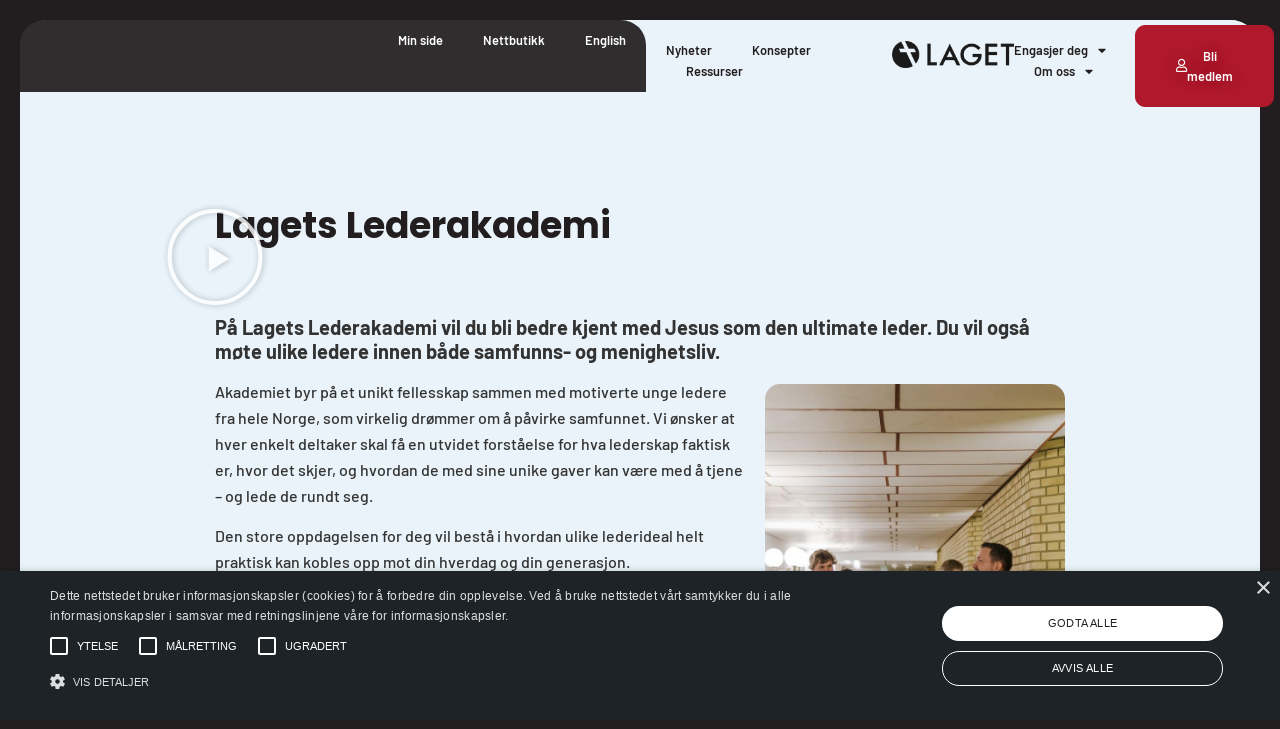

--- FILE ---
content_type: text/html; charset=UTF-8
request_url: https://nkss.no/lagets-lederakademi/
body_size: 29003
content:
<!doctype html>
<html lang="nb-NO" prefix="og: https://ogp.me/ns#">
<head>
	<meta charset="UTF-8">
	<meta name="viewport" content="width=device-width, initial-scale=1">
	<link rel="profile" href="https://gmpg.org/xfn/11">
	<!-- Google tag (gtag.js) consent mode dataLayer added by Site Kit -->
<script id="google_gtagjs-js-consent-mode-data-layer">
window.dataLayer = window.dataLayer || [];function gtag(){dataLayer.push(arguments);}
gtag('consent', 'default', {"ad_personalization":"denied","ad_storage":"denied","ad_user_data":"denied","analytics_storage":"denied","functionality_storage":"denied","security_storage":"denied","personalization_storage":"denied","region":["AT","BE","BG","CH","CY","CZ","DE","DK","EE","ES","FI","FR","GB","GR","HR","HU","IE","IS","IT","LI","LT","LU","LV","MT","NL","NO","PL","PT","RO","SE","SI","SK"],"wait_for_update":500});
window._googlesitekitConsentCategoryMap = {"statistics":["analytics_storage"],"marketing":["ad_storage","ad_user_data","ad_personalization"],"functional":["functionality_storage","security_storage"],"preferences":["personalization_storage"]};
window._googlesitekitConsents = {"ad_personalization":"denied","ad_storage":"denied","ad_user_data":"denied","analytics_storage":"denied","functionality_storage":"denied","security_storage":"denied","personalization_storage":"denied","region":["AT","BE","BG","CH","CY","CZ","DE","DK","EE","ES","FI","FR","GB","GR","HR","HU","IE","IS","IT","LI","LT","LU","LV","MT","NL","NO","PL","PT","RO","SE","SI","SK"],"wait_for_update":500};
</script>
<!-- End Google tag (gtag.js) consent mode dataLayer added by Site Kit -->

<!-- Search Engine Optimization by Rank Math - https://rankmath.com/ -->
<title>Lagets Lederakademi &raquo; Laget NKSS</title>
<meta name="description" content="https://www.youtube.com/watch?v=z2tZMNTjWB4"/>
<meta name="robots" content="follow, index, max-snippet:-1, max-video-preview:-1, max-image-preview:large"/>
<link rel="canonical" href="https://nkss.no/lagets-lederakademi/" />
<meta property="og:locale" content="nb_NO" />
<meta property="og:type" content="article" />
<meta property="og:title" content="Lagets Lederakademi &raquo; Laget NKSS" />
<meta property="og:description" content="https://www.youtube.com/watch?v=z2tZMNTjWB4" />
<meta property="og:url" content="https://nkss.no/lagets-lederakademi/" />
<meta property="og:site_name" content="Laget NKSS" />
<meta property="og:updated_time" content="2025-11-14T11:48:49+00:00" />
<meta property="og:image" content="https://nkss.no/wp-content/uploads/2023/09/DSC01588-683x1024.jpg" />
<meta property="og:image:secure_url" content="https://nkss.no/wp-content/uploads/2023/09/DSC01588-683x1024.jpg" />
<meta property="og:image:alt" content="Lagets Lederakademi" />
<meta property="article:published_time" content="2023-09-15T13:31:20+00:00" />
<meta property="article:modified_time" content="2025-11-14T11:48:49+00:00" />
<meta name="twitter:card" content="summary_large_image" />
<meta name="twitter:title" content="Lagets Lederakademi &raquo; Laget NKSS" />
<meta name="twitter:description" content="https://www.youtube.com/watch?v=z2tZMNTjWB4" />
<meta name="twitter:image" content="https://nkss.no/wp-content/uploads/2023/09/DSC01588-683x1024.jpg" />
<meta name="twitter:label1" content="Time to read" />
<meta name="twitter:data1" content="4 minutes" />
<script type="application/ld+json" class="rank-math-schema">{"@context":"https://schema.org","@graph":[{"@type":"Organization","@id":"https://nkss.no/#organization","name":"Laget NKSS","url":"https://lagetnkss.getonnet.dev","logo":{"@type":"ImageObject","@id":"https://nkss.no/#logo","url":"https://nkss.no/wp-content/uploads/2023/05/Logo-1.svg","contentUrl":"https://nkss.no/wp-content/uploads/2023/05/Logo-1.svg","caption":"Laget NKSS","inLanguage":"nb-NO","width":"180","height":"41"}},{"@type":"WebSite","@id":"https://nkss.no/#website","url":"https://nkss.no","name":"Laget NKSS","alternateName":"Laget NKSS","publisher":{"@id":"https://nkss.no/#organization"},"inLanguage":"nb-NO"},{"@type":"ImageObject","@id":"https://nkss.no/wp-content/uploads/2023/09/DSC01588-683x1024.jpg","url":"https://nkss.no/wp-content/uploads/2023/09/DSC01588-683x1024.jpg","width":"200","height":"200","inLanguage":"nb-NO"},{"@type":"WebPage","@id":"https://nkss.no/lagets-lederakademi/#webpage","url":"https://nkss.no/lagets-lederakademi/","name":"Lagets Lederakademi &raquo; Laget NKSS","datePublished":"2023-09-15T13:31:20+00:00","dateModified":"2025-11-14T11:48:49+00:00","isPartOf":{"@id":"https://nkss.no/#website"},"primaryImageOfPage":{"@id":"https://nkss.no/wp-content/uploads/2023/09/DSC01588-683x1024.jpg"},"inLanguage":"nb-NO"},{"@type":"Person","@id":"https://nkss.no/author/josefine-pettersennkss-no/","name":"josefine.pettersen@nkss.no","url":"https://nkss.no/author/josefine-pettersennkss-no/","image":{"@type":"ImageObject","@id":"https://secure.gravatar.com/avatar/c84201aa00407cdbd88a3a61153221bbf8094b829b4e55c7eb4ecd1aeb0ac4aa?s=96&amp;d=mm&amp;r=g","url":"https://secure.gravatar.com/avatar/c84201aa00407cdbd88a3a61153221bbf8094b829b4e55c7eb4ecd1aeb0ac4aa?s=96&amp;d=mm&amp;r=g","caption":"josefine.pettersen@nkss.no","inLanguage":"nb-NO"},"worksFor":{"@id":"https://nkss.no/#organization"}},{"@type":"Article","headline":"Lagets Lederakademi &raquo; Laget NKSS","datePublished":"2023-09-15T13:31:20+00:00","dateModified":"2025-11-14T11:48:49+00:00","author":{"@id":"https://nkss.no/author/josefine-pettersennkss-no/","name":"josefine.pettersen@nkss.no"},"publisher":{"@id":"https://nkss.no/#organization"},"description":"https://www.youtube.com/watch?v=z2tZMNTjWB4","name":"Lagets Lederakademi &raquo; Laget NKSS","@id":"https://nkss.no/lagets-lederakademi/#richSnippet","isPartOf":{"@id":"https://nkss.no/lagets-lederakademi/#webpage"},"image":{"@id":"https://nkss.no/wp-content/uploads/2023/09/DSC01588-683x1024.jpg"},"inLanguage":"nb-NO","mainEntityOfPage":{"@id":"https://nkss.no/lagets-lederakademi/#webpage"}}]}</script>
<!-- /Rank Math WordPress SEO plugin -->

<link rel='dns-prefetch' href='//www.googletagmanager.com' />

<link rel="alternate" type="application/rss+xml" title="Laget NKSS &raquo; strøm" href="https://nkss.no/feed/" />
<link rel="alternate" type="application/rss+xml" title="Laget NKSS &raquo; kommentarstrøm" href="https://nkss.no/comments/feed/" />
<link rel="alternate" title="oEmbed (JSON)" type="application/json+oembed" href="https://nkss.no/wp-json/oembed/1.0/embed?url=https%3A%2F%2Fnkss.no%2Flagets-lederakademi%2F" />
<link rel="alternate" title="oEmbed (XML)" type="text/xml+oembed" href="https://nkss.no/wp-json/oembed/1.0/embed?url=https%3A%2F%2Fnkss.no%2Flagets-lederakademi%2F&#038;format=xml" />
<style id='wp-img-auto-sizes-contain-inline-css'>
img:is([sizes=auto i],[sizes^="auto," i]){contain-intrinsic-size:3000px 1500px}
/*# sourceURL=wp-img-auto-sizes-contain-inline-css */
</style>
<style id='wp-emoji-styles-inline-css'>

	img.wp-smiley, img.emoji {
		display: inline !important;
		border: none !important;
		box-shadow: none !important;
		height: 1em !important;
		width: 1em !important;
		margin: 0 0.07em !important;
		vertical-align: -0.1em !important;
		background: none !important;
		padding: 0 !important;
	}
/*# sourceURL=wp-emoji-styles-inline-css */
</style>
<style id='classic-theme-styles-inline-css'>
/*! This file is auto-generated */
.wp-block-button__link{color:#fff;background-color:#32373c;border-radius:9999px;box-shadow:none;text-decoration:none;padding:calc(.667em + 2px) calc(1.333em + 2px);font-size:1.125em}.wp-block-file__button{background:#32373c;color:#fff;text-decoration:none}
/*# sourceURL=/wp-includes/css/classic-themes.min.css */
</style>
<link rel='stylesheet' id='jet-engine-frontend-css' href='https://nkss.no/wp-content/plugins/jet-engine/assets/css/frontend.css?ver=3.6.2' media='all' />
<link rel='stylesheet' id='hello-elementor-css' href='https://nkss.no/wp-content/themes/hello-elementor/style.min.css?ver=2.9.0' media='all' />
<link rel='stylesheet' id='hello-elementor-theme-style-css' href='https://nkss.no/wp-content/themes/hello-elementor/theme.min.css?ver=2.9.0' media='all' />
<link rel='stylesheet' id='elementor-frontend-css' href='https://nkss.no/wp-content/plugins/elementor/assets/css/frontend.min.css?ver=3.32.2' media='all' />
<link rel='stylesheet' id='elementor-post-4-css' href='https://nkss.no/wp-content/uploads/elementor/css/post-4.css?ver=1765856648' media='all' />
<link rel='stylesheet' id='widget-nav-menu-css' href='https://nkss.no/wp-content/plugins/elementor-pro/assets/css/widget-nav-menu.min.css?ver=3.32.1' media='all' />
<link rel='stylesheet' id='widget-image-css' href='https://nkss.no/wp-content/plugins/elementor/assets/css/widget-image.min.css?ver=3.32.2' media='all' />
<link rel='stylesheet' id='widget-social-icons-css' href='https://nkss.no/wp-content/plugins/elementor/assets/css/widget-social-icons.min.css?ver=3.32.2' media='all' />
<link rel='stylesheet' id='e-apple-webkit-css' href='https://nkss.no/wp-content/plugins/elementor/assets/css/conditionals/apple-webkit.min.css?ver=3.32.2' media='all' />
<link rel='stylesheet' id='widget-heading-css' href='https://nkss.no/wp-content/plugins/elementor/assets/css/widget-heading.min.css?ver=3.32.2' media='all' />
<link rel='stylesheet' id='elementor-icons-css' href='https://nkss.no/wp-content/plugins/elementor/assets/lib/eicons/css/elementor-icons.min.css?ver=5.44.0' media='all' />
<link rel='stylesheet' id='widget-video-css' href='https://nkss.no/wp-content/plugins/elementor/assets/css/widget-video.min.css?ver=3.32.2' media='all' />
<link rel='stylesheet' id='widget-spacer-css' href='https://nkss.no/wp-content/plugins/elementor/assets/css/widget-spacer.min.css?ver=3.32.2' media='all' />
<link rel='stylesheet' id='swiper-css' href='https://nkss.no/wp-content/plugins/elementor/assets/lib/swiper/v8/css/swiper.min.css?ver=8.4.5' media='all' />
<link rel='stylesheet' id='e-swiper-css' href='https://nkss.no/wp-content/plugins/elementor/assets/css/conditionals/e-swiper.min.css?ver=3.32.2' media='all' />
<link rel='stylesheet' id='widget-gallery-css' href='https://nkss.no/wp-content/plugins/elementor-pro/assets/css/widget-gallery.min.css?ver=3.32.1' media='all' />
<link rel='stylesheet' id='elementor-gallery-css' href='https://nkss.no/wp-content/plugins/elementor/assets/lib/e-gallery/css/e-gallery.min.css?ver=1.2.0' media='all' />
<link rel='stylesheet' id='e-transitions-css' href='https://nkss.no/wp-content/plugins/elementor-pro/assets/css/conditionals/transitions.min.css?ver=3.32.1' media='all' />
<link rel='stylesheet' id='widget-nested-accordion-css' href='https://nkss.no/wp-content/plugins/elementor/assets/css/widget-nested-accordion.min.css?ver=3.32.2' media='all' />
<link rel='stylesheet' id='widget-form-css' href='https://nkss.no/wp-content/plugins/elementor-pro/assets/css/widget-form.min.css?ver=3.32.1' media='all' />
<link rel='stylesheet' id='widget-testimonial-css' href='https://nkss.no/wp-content/plugins/elementor/assets/css/widget-testimonial.min.css?ver=3.32.2' media='all' />
<link rel='stylesheet' id='elementor-post-3047-css' href='https://nkss.no/wp-content/uploads/elementor/css/post-3047.css?ver=1765861876' media='all' />
<link rel='stylesheet' id='elementor-post-8073-css' href='https://nkss.no/wp-content/uploads/elementor/css/post-8073.css?ver=1765856679' media='all' />
<link rel='stylesheet' id='elementor-post-221-css' href='https://nkss.no/wp-content/uploads/elementor/css/post-221.css?ver=1765856649' media='all' />
<link rel='stylesheet' id='hello-elementor-child-style-css' href='https://nkss.no/wp-content/themes/hello-theme-child-master/style.css?ver=1.0.0' media='all' />
<style id='rocket-lazyload-inline-css'>
.rll-youtube-player{position:relative;padding-bottom:56.23%;height:0;overflow:hidden;max-width:100%;}.rll-youtube-player:focus-within{outline: 2px solid currentColor;outline-offset: 5px;}.rll-youtube-player iframe{position:absolute;top:0;left:0;width:100%;height:100%;z-index:100;background:0 0}.rll-youtube-player img{bottom:0;display:block;left:0;margin:auto;max-width:100%;width:100%;position:absolute;right:0;top:0;border:none;height:auto;-webkit-transition:.4s all;-moz-transition:.4s all;transition:.4s all}.rll-youtube-player img:hover{-webkit-filter:brightness(75%)}.rll-youtube-player .play{height:100%;width:100%;left:0;top:0;position:absolute;background:var(--wpr-bg-bbde49eb-c147-4558-9efb-4770e030ae9e) no-repeat center;background-color: transparent !important;cursor:pointer;border:none;}
/*# sourceURL=rocket-lazyload-inline-css */
</style>
<link rel='stylesheet' id='elementor-gf-local-roboto-css' href='https://nkss.no/wp-content/uploads/elementor/google-fonts/css/roboto.css?ver=1753158813' media='all' />
<link rel='stylesheet' id='elementor-gf-local-robotoslab-css' href='https://nkss.no/wp-content/uploads/elementor/google-fonts/css/robotoslab.css?ver=1753158814' media='all' />
<link rel='stylesheet' id='elementor-gf-local-barlow-css' href='https://nkss.no/wp-content/uploads/elementor/google-fonts/css/barlow.css?ver=1753158815' media='all' />
<link rel='stylesheet' id='elementor-gf-local-poppins-css' href='https://nkss.no/wp-content/uploads/elementor/google-fonts/css/poppins.css?ver=1753158818' media='all' />
<link rel='stylesheet' id='elementor-icons-shared-0-css' href='https://nkss.no/wp-content/plugins/elementor/assets/lib/font-awesome/css/fontawesome.min.css?ver=5.15.3' media='all' />
<link rel='stylesheet' id='elementor-icons-fa-solid-css' href='https://nkss.no/wp-content/plugins/elementor/assets/lib/font-awesome/css/solid.min.css?ver=5.15.3' media='all' />
<link rel='stylesheet' id='elementor-icons-fa-regular-css' href='https://nkss.no/wp-content/plugins/elementor/assets/lib/font-awesome/css/regular.min.css?ver=5.15.3' media='all' />
<link rel='stylesheet' id='elementor-icons-fa-brands-css' href='https://nkss.no/wp-content/plugins/elementor/assets/lib/font-awesome/css/brands.min.css?ver=5.15.3' media='all' />
<script src="https://nkss.no/wp-includes/js/jquery/jquery.min.js?ver=3.7.1" id="jquery-core-js"></script>
<script src="https://nkss.no/wp-includes/js/jquery/jquery-migrate.min.js?ver=3.4.1" id="jquery-migrate-js"></script>
<script src="https://nkss.no/wp-content/plugins/elementor-pro/assets/js/page-transitions.min.js?ver=3.32.1" id="page-transitions-js"></script>

<!-- Google tag (gtag.js) snippet added by Site Kit -->
<!-- Google Analytics snippet added by Site Kit -->
<script src="https://www.googletagmanager.com/gtag/js?id=G-VLYTWL0S31" id="google_gtagjs-js" async></script>
<script id="google_gtagjs-js-after">
window.dataLayer = window.dataLayer || [];function gtag(){dataLayer.push(arguments);}
gtag("set","linker",{"domains":["nkss.no"]});
gtag("js", new Date());
gtag("set", "developer_id.dZTNiMT", true);
gtag("config", "G-VLYTWL0S31");
//# sourceURL=google_gtagjs-js-after
</script>
<link rel="https://api.w.org/" href="https://nkss.no/wp-json/" /><link rel="alternate" title="JSON" type="application/json" href="https://nkss.no/wp-json/wp/v2/pages/3047" /><link rel="EditURI" type="application/rsd+xml" title="RSD" href="https://nkss.no/xmlrpc.php?rsd" />
<meta name="generator" content="WordPress 6.9" />
<link rel='shortlink' href='https://nkss.no/?p=3047' />
<meta name="generator" content="Site Kit by Google 1.168.0" /><meta name="generator" content="performance-lab 3.7.0; plugins: ">
<meta name="generator" content="Elementor 3.32.2; features: additional_custom_breakpoints; settings: css_print_method-external, google_font-enabled, font_display-swap">
<!-- Google Tag Manager -->
<script>(function(w,d,s,l,i){w[l]=w[l]||[];w[l].push({'gtm.start':
new Date().getTime(),event:'gtm.js'});var f=d.getElementsByTagName(s)[0],
j=d.createElement(s),dl=l!='dataLayer'?'&l='+l:'';j.async=true;j.src=
'https://www.googletagmanager.com/gtm.js?id='+i+dl;f.parentNode.insertBefore(j,f);
})(window,document,'script','dataLayer','GTM-5DV6QKQ2');</script>
<!-- End Google Tag Manager -->

<!-- Cookie-script start -->
<script type="text/javascript" charset="UTF-8" src="//cdn.cookie-script.com/s/5530f4221c97fa67690e29d9c8299ec0.js"></script>
<!-- Cookie-script end -->

<!-- Meta Pixel Code -->
<script type='text/javascript'>
!function(f,b,e,v,n,t,s){if(f.fbq)return;n=f.fbq=function(){n.callMethod?
n.callMethod.apply(n,arguments):n.queue.push(arguments)};if(!f._fbq)f._fbq=n;
n.push=n;n.loaded=!0;n.version='2.0';n.queue=[];t=b.createElement(e);t.async=!0;
t.src=v;s=b.getElementsByTagName(e)[0];s.parentNode.insertBefore(t,s)}(window,
document,'script','https://connect.facebook.net/en_US/fbevents.js?v=next');
</script>
<!-- End Meta Pixel Code -->

      <script type='text/javascript'>
        var url = window.location.origin + '?ob=open-bridge';
        fbq('set', 'openbridge', '898407085084768', url);
      </script>
    <script type='text/javascript'>fbq('init', '898407085084768', {}, {
    "agent": "wordpress-6.9-4.0.1"
})</script><script type='text/javascript'>
    fbq('track', 'PageView', []);
  </script>
<!-- Meta Pixel Code -->
<noscript>
<img height="1" width="1" style="display:none" alt="fbpx"
src="https://www.facebook.com/tr?id=898407085084768&ev=PageView&noscript=1" />
</noscript>
<!-- End Meta Pixel Code -->
			<style>
				.e-con.e-parent:nth-of-type(n+4):not(.e-lazyloaded):not(.e-no-lazyload),
				.e-con.e-parent:nth-of-type(n+4):not(.e-lazyloaded):not(.e-no-lazyload) * {
					background-image: none !important;
				}
				@media screen and (max-height: 1024px) {
					.e-con.e-parent:nth-of-type(n+3):not(.e-lazyloaded):not(.e-no-lazyload),
					.e-con.e-parent:nth-of-type(n+3):not(.e-lazyloaded):not(.e-no-lazyload) * {
						background-image: none !important;
					}
				}
				@media screen and (max-height: 640px) {
					.e-con.e-parent:nth-of-type(n+2):not(.e-lazyloaded):not(.e-no-lazyload),
					.e-con.e-parent:nth-of-type(n+2):not(.e-lazyloaded):not(.e-no-lazyload) * {
						background-image: none !important;
					}
				}
			</style>
			
<!-- Google Tag Manager snippet added by Site Kit -->
<script>
			( function( w, d, s, l, i ) {
				w[l] = w[l] || [];
				w[l].push( {'gtm.start': new Date().getTime(), event: 'gtm.js'} );
				var f = d.getElementsByTagName( s )[0],
					j = d.createElement( s ), dl = l != 'dataLayer' ? '&l=' + l : '';
				j.async = true;
				j.src = 'https://www.googletagmanager.com/gtm.js?id=' + i + dl;
				f.parentNode.insertBefore( j, f );
			} )( window, document, 'script', 'dataLayer', 'GTM-5LHWRKQB' );
			
</script>

<!-- End Google Tag Manager snippet added by Site Kit -->
			<meta name="theme-color" content="#221E20">
			<link rel="icon" href="https://nkss.no/wp-content/uploads/2023/05/Favicon.png" sizes="32x32" />
<link rel="icon" href="https://nkss.no/wp-content/uploads/2023/05/Favicon.png" sizes="192x192" />
<link rel="apple-touch-icon" href="https://nkss.no/wp-content/uploads/2023/05/Favicon.png" />
<meta name="msapplication-TileImage" content="https://nkss.no/wp-content/uploads/2023/05/Favicon.png" />
		<style id="wp-custom-css">
			/* responsive header */
@media only screen and (max-width: 1336px) and (min-width: 1025px) {
	.res-font .elementor-button span, .res-font .elementor-nav-menu .elementor-item, .res-font .elementor-nav-menu--dropdown .elementor-sub-item {
		font-size: 1vw !important;
	}
	
	.res-font {
		--e-nav-menu-horizontal-menu-item-margin: calc( 40px / 2 ) !important;
	}
	
	.res-font .elementor-nav-menu--main .elementor-nav-menu a {
		padding: 0 !important;
	}
	.res-font.elementor-widget.elementor-widget-button > .elementor-widget-container {
/* 		margin: 0 0 0 30px !important; */
	}
}

/* Cookie-script styling */
#cookiescript_badge{
height: 35px
}

#cookiescript_badgeimage{
width: 30px !important;
height: 30px !important;
}

#cookiescript_badgesvg{
width: 30px !important;
height: 30px !important;
}

#cookiescript_badgetext{
font-size: 14px !important; 
}

/* Cookie-script styling END */

/* Hide google badge */
.grecaptcha-badge { 
visibility: hidden; 
}
/* Hide google badge END*/

/* Global START */
@media (min-width: 1025px) {
	div[data-elementor-type="wp-page"] {
/*     margin-top: -142px; */
	}
}

.custom-parent-container {
    padding: 20px 20px 0 20px;
}


.elementor-location-footer .custom-parent-container {
    padding: 20px;
}

.custom-child-container {
    border-radius: 30px;
}

.elementor-location-header .custom-child-container {
    border-radius: 30px 30px 0 0;
}

.chover-container:hover .chover-arrow > .elementor-widget-container {
    background-color: var(--e-global-color-primary );
}

.ctab-lm {
	cursor: pointer;
}

@media (max-width: 1024px) {
}

@media (max-width: 767px) {
	.custom-parent-container {
    padding: 10px 10px 0 10px;
	}
	
	.elementor-location-footer .custom-parent-container {
    padding: 10px;
	}
}
/* Global END */

/* General Content START */
.general-content-container .size-full img {
    width: 100%;
}

.general-content-container figure {
    margin: 20px 0;
}

.general-content-container h1, .general-content-container h2 {
	color: var(--e-global-color-primary );
	font-size: 36px;
	line-height: 62px;
}

.general-content-container a:not([href]):not([tabindex]) {
	font-size: 16px;
	font-weight: 600;
	line-height: 20.16px;
	color: var(--e-global-color-accent );
	background-color: var(--e-global-color-secondary );
	border-style: solid;
	border-width: 1px 1px 1px 1px;
	border-color: var(--e-global-color-secondary );
	border-radius: 100px 100px 100px 100px;
	padding: 20px 40px 20px 40px;
}


.general-content-container a:not([href]):not([tabindex]):focus, .general-content-container a:not([href]):not([tabindex]):hover {
	color: var(--e-global-color-accent );
	background-color: var(--e-global-color-primary );
	border-style: solid;
	border-width: 1px 1px 1px 1px;
	border-color: var(--e-global-color-primary );
}

.general-content-container .wp-block-separator {
    border: 1px solid #000000;
    margin: 40px 0 !important;
}

@media (max-width: 1024px) {
	.general-content-container h1, .general-content-container h2 {
		font-size: 30px;
	}
}

@media (max-width: 767px) {
	.general-content-container h1, .general-content-container h2 {
		font-size: 24px;
		line-height: 36px;
	}
	
	.general-content-container .wp-block-separator {
			margin: 20px 0 !important;
	}
}
/* General Content END */

.jet-engine-listing-overlay-link{
	z-index:999;
}		</style>
		<noscript><style id="rocket-lazyload-nojs-css">.rll-youtube-player, [data-lazy-src]{display:none !important;}</style></noscript><style id='global-styles-inline-css'>
:root{--wp--preset--aspect-ratio--square: 1;--wp--preset--aspect-ratio--4-3: 4/3;--wp--preset--aspect-ratio--3-4: 3/4;--wp--preset--aspect-ratio--3-2: 3/2;--wp--preset--aspect-ratio--2-3: 2/3;--wp--preset--aspect-ratio--16-9: 16/9;--wp--preset--aspect-ratio--9-16: 9/16;--wp--preset--color--black: #000000;--wp--preset--color--cyan-bluish-gray: #abb8c3;--wp--preset--color--white: #ffffff;--wp--preset--color--pale-pink: #f78da7;--wp--preset--color--vivid-red: #cf2e2e;--wp--preset--color--luminous-vivid-orange: #ff6900;--wp--preset--color--luminous-vivid-amber: #fcb900;--wp--preset--color--light-green-cyan: #7bdcb5;--wp--preset--color--vivid-green-cyan: #00d084;--wp--preset--color--pale-cyan-blue: #8ed1fc;--wp--preset--color--vivid-cyan-blue: #0693e3;--wp--preset--color--vivid-purple: #9b51e0;--wp--preset--gradient--vivid-cyan-blue-to-vivid-purple: linear-gradient(135deg,rgb(6,147,227) 0%,rgb(155,81,224) 100%);--wp--preset--gradient--light-green-cyan-to-vivid-green-cyan: linear-gradient(135deg,rgb(122,220,180) 0%,rgb(0,208,130) 100%);--wp--preset--gradient--luminous-vivid-amber-to-luminous-vivid-orange: linear-gradient(135deg,rgb(252,185,0) 0%,rgb(255,105,0) 100%);--wp--preset--gradient--luminous-vivid-orange-to-vivid-red: linear-gradient(135deg,rgb(255,105,0) 0%,rgb(207,46,46) 100%);--wp--preset--gradient--very-light-gray-to-cyan-bluish-gray: linear-gradient(135deg,rgb(238,238,238) 0%,rgb(169,184,195) 100%);--wp--preset--gradient--cool-to-warm-spectrum: linear-gradient(135deg,rgb(74,234,220) 0%,rgb(151,120,209) 20%,rgb(207,42,186) 40%,rgb(238,44,130) 60%,rgb(251,105,98) 80%,rgb(254,248,76) 100%);--wp--preset--gradient--blush-light-purple: linear-gradient(135deg,rgb(255,206,236) 0%,rgb(152,150,240) 100%);--wp--preset--gradient--blush-bordeaux: linear-gradient(135deg,rgb(254,205,165) 0%,rgb(254,45,45) 50%,rgb(107,0,62) 100%);--wp--preset--gradient--luminous-dusk: linear-gradient(135deg,rgb(255,203,112) 0%,rgb(199,81,192) 50%,rgb(65,88,208) 100%);--wp--preset--gradient--pale-ocean: linear-gradient(135deg,rgb(255,245,203) 0%,rgb(182,227,212) 50%,rgb(51,167,181) 100%);--wp--preset--gradient--electric-grass: linear-gradient(135deg,rgb(202,248,128) 0%,rgb(113,206,126) 100%);--wp--preset--gradient--midnight: linear-gradient(135deg,rgb(2,3,129) 0%,rgb(40,116,252) 100%);--wp--preset--font-size--small: 13px;--wp--preset--font-size--medium: 20px;--wp--preset--font-size--large: 36px;--wp--preset--font-size--x-large: 42px;--wp--preset--spacing--20: 0.44rem;--wp--preset--spacing--30: 0.67rem;--wp--preset--spacing--40: 1rem;--wp--preset--spacing--50: 1.5rem;--wp--preset--spacing--60: 2.25rem;--wp--preset--spacing--70: 3.38rem;--wp--preset--spacing--80: 5.06rem;--wp--preset--shadow--natural: 6px 6px 9px rgba(0, 0, 0, 0.2);--wp--preset--shadow--deep: 12px 12px 50px rgba(0, 0, 0, 0.4);--wp--preset--shadow--sharp: 6px 6px 0px rgba(0, 0, 0, 0.2);--wp--preset--shadow--outlined: 6px 6px 0px -3px rgb(255, 255, 255), 6px 6px rgb(0, 0, 0);--wp--preset--shadow--crisp: 6px 6px 0px rgb(0, 0, 0);}:where(.is-layout-flex){gap: 0.5em;}:where(.is-layout-grid){gap: 0.5em;}body .is-layout-flex{display: flex;}.is-layout-flex{flex-wrap: wrap;align-items: center;}.is-layout-flex > :is(*, div){margin: 0;}body .is-layout-grid{display: grid;}.is-layout-grid > :is(*, div){margin: 0;}:where(.wp-block-columns.is-layout-flex){gap: 2em;}:where(.wp-block-columns.is-layout-grid){gap: 2em;}:where(.wp-block-post-template.is-layout-flex){gap: 1.25em;}:where(.wp-block-post-template.is-layout-grid){gap: 1.25em;}.has-black-color{color: var(--wp--preset--color--black) !important;}.has-cyan-bluish-gray-color{color: var(--wp--preset--color--cyan-bluish-gray) !important;}.has-white-color{color: var(--wp--preset--color--white) !important;}.has-pale-pink-color{color: var(--wp--preset--color--pale-pink) !important;}.has-vivid-red-color{color: var(--wp--preset--color--vivid-red) !important;}.has-luminous-vivid-orange-color{color: var(--wp--preset--color--luminous-vivid-orange) !important;}.has-luminous-vivid-amber-color{color: var(--wp--preset--color--luminous-vivid-amber) !important;}.has-light-green-cyan-color{color: var(--wp--preset--color--light-green-cyan) !important;}.has-vivid-green-cyan-color{color: var(--wp--preset--color--vivid-green-cyan) !important;}.has-pale-cyan-blue-color{color: var(--wp--preset--color--pale-cyan-blue) !important;}.has-vivid-cyan-blue-color{color: var(--wp--preset--color--vivid-cyan-blue) !important;}.has-vivid-purple-color{color: var(--wp--preset--color--vivid-purple) !important;}.has-black-background-color{background-color: var(--wp--preset--color--black) !important;}.has-cyan-bluish-gray-background-color{background-color: var(--wp--preset--color--cyan-bluish-gray) !important;}.has-white-background-color{background-color: var(--wp--preset--color--white) !important;}.has-pale-pink-background-color{background-color: var(--wp--preset--color--pale-pink) !important;}.has-vivid-red-background-color{background-color: var(--wp--preset--color--vivid-red) !important;}.has-luminous-vivid-orange-background-color{background-color: var(--wp--preset--color--luminous-vivid-orange) !important;}.has-luminous-vivid-amber-background-color{background-color: var(--wp--preset--color--luminous-vivid-amber) !important;}.has-light-green-cyan-background-color{background-color: var(--wp--preset--color--light-green-cyan) !important;}.has-vivid-green-cyan-background-color{background-color: var(--wp--preset--color--vivid-green-cyan) !important;}.has-pale-cyan-blue-background-color{background-color: var(--wp--preset--color--pale-cyan-blue) !important;}.has-vivid-cyan-blue-background-color{background-color: var(--wp--preset--color--vivid-cyan-blue) !important;}.has-vivid-purple-background-color{background-color: var(--wp--preset--color--vivid-purple) !important;}.has-black-border-color{border-color: var(--wp--preset--color--black) !important;}.has-cyan-bluish-gray-border-color{border-color: var(--wp--preset--color--cyan-bluish-gray) !important;}.has-white-border-color{border-color: var(--wp--preset--color--white) !important;}.has-pale-pink-border-color{border-color: var(--wp--preset--color--pale-pink) !important;}.has-vivid-red-border-color{border-color: var(--wp--preset--color--vivid-red) !important;}.has-luminous-vivid-orange-border-color{border-color: var(--wp--preset--color--luminous-vivid-orange) !important;}.has-luminous-vivid-amber-border-color{border-color: var(--wp--preset--color--luminous-vivid-amber) !important;}.has-light-green-cyan-border-color{border-color: var(--wp--preset--color--light-green-cyan) !important;}.has-vivid-green-cyan-border-color{border-color: var(--wp--preset--color--vivid-green-cyan) !important;}.has-pale-cyan-blue-border-color{border-color: var(--wp--preset--color--pale-cyan-blue) !important;}.has-vivid-cyan-blue-border-color{border-color: var(--wp--preset--color--vivid-cyan-blue) !important;}.has-vivid-purple-border-color{border-color: var(--wp--preset--color--vivid-purple) !important;}.has-vivid-cyan-blue-to-vivid-purple-gradient-background{background: var(--wp--preset--gradient--vivid-cyan-blue-to-vivid-purple) !important;}.has-light-green-cyan-to-vivid-green-cyan-gradient-background{background: var(--wp--preset--gradient--light-green-cyan-to-vivid-green-cyan) !important;}.has-luminous-vivid-amber-to-luminous-vivid-orange-gradient-background{background: var(--wp--preset--gradient--luminous-vivid-amber-to-luminous-vivid-orange) !important;}.has-luminous-vivid-orange-to-vivid-red-gradient-background{background: var(--wp--preset--gradient--luminous-vivid-orange-to-vivid-red) !important;}.has-very-light-gray-to-cyan-bluish-gray-gradient-background{background: var(--wp--preset--gradient--very-light-gray-to-cyan-bluish-gray) !important;}.has-cool-to-warm-spectrum-gradient-background{background: var(--wp--preset--gradient--cool-to-warm-spectrum) !important;}.has-blush-light-purple-gradient-background{background: var(--wp--preset--gradient--blush-light-purple) !important;}.has-blush-bordeaux-gradient-background{background: var(--wp--preset--gradient--blush-bordeaux) !important;}.has-luminous-dusk-gradient-background{background: var(--wp--preset--gradient--luminous-dusk) !important;}.has-pale-ocean-gradient-background{background: var(--wp--preset--gradient--pale-ocean) !important;}.has-electric-grass-gradient-background{background: var(--wp--preset--gradient--electric-grass) !important;}.has-midnight-gradient-background{background: var(--wp--preset--gradient--midnight) !important;}.has-small-font-size{font-size: var(--wp--preset--font-size--small) !important;}.has-medium-font-size{font-size: var(--wp--preset--font-size--medium) !important;}.has-large-font-size{font-size: var(--wp--preset--font-size--large) !important;}.has-x-large-font-size{font-size: var(--wp--preset--font-size--x-large) !important;}
/*# sourceURL=global-styles-inline-css */
</style>
<link rel='stylesheet' id='elementor-post-269-css' href='https://nkss.no/wp-content/uploads/elementor/css/post-269.css?ver=1765856650' media='all' />
<link rel='stylesheet' id='e-animation-slideInRight-css' href='https://nkss.no/wp-content/plugins/elementor/assets/lib/animations/styles/slideInRight.min.css?ver=3.32.2' media='all' />
<link rel='stylesheet' id='e-popup-css' href='https://nkss.no/wp-content/plugins/elementor-pro/assets/css/conditionals/popup.min.css?ver=3.32.1' media='all' />
<style id="wpr-lazyload-bg-container"></style><style id="wpr-lazyload-bg-exclusion"></style>
<noscript>
<style id="wpr-lazyload-bg-nostyle">.rll-youtube-player .play{--wpr-bg-bbde49eb-c147-4558-9efb-4770e030ae9e: url('https://nkss.no/wp-content/plugins/wp-rocket/assets/img/youtube.png');}</style>
</noscript>
<script type="application/javascript">const rocket_pairs = [{"selector":".rll-youtube-player .play","style":".rll-youtube-player .play{--wpr-bg-bbde49eb-c147-4558-9efb-4770e030ae9e: url('https:\/\/nkss.no\/wp-content\/plugins\/wp-rocket\/assets\/img\/youtube.png');}","hash":"bbde49eb-c147-4558-9efb-4770e030ae9e","url":"https:\/\/nkss.no\/wp-content\/plugins\/wp-rocket\/assets\/img\/youtube.png"}]; const rocket_excluded_pairs = [];</script><meta name="generator" content="WP Rocket 3.17.3.1" data-wpr-features="wpr_lazyload_css_bg_img wpr_lazyload_images wpr_lazyload_iframes wpr_preload_links" /></head>
<body class="wp-singular page-template-default page page-id-3047 wp-custom-logo wp-theme-hello-elementor wp-child-theme-hello-theme-child-master elementor-default elementor-template-full-width elementor-kit-4 elementor-page elementor-page-3047">

		<!-- Google Tag Manager (noscript) snippet added by Site Kit -->
		<noscript>
			<iframe src="https://www.googletagmanager.com/ns.html?id=GTM-5LHWRKQB" height="0" width="0" style="display:none;visibility:hidden"></iframe>
		</noscript>
		<!-- End Google Tag Manager (noscript) snippet added by Site Kit -->
				<e-page-transition class="e-page-transition--entering" exclude="^https\:\/\/nkss\.no\/wp\-admin\/">
					</e-page-transition>
		<!-- Google Tag Manager (noscript) -->
<noscript><iframe src="https://www.googletagmanager.com/ns.html?id=GTM-5DV6QKQ2"
height="0" width="0" style="display:none;visibility:hidden"></iframe></noscript>
<!-- End Google Tag Manager (noscript) -->

<a class="skip-link screen-reader-text" href="#content">Skip to content</a>

		<header data-rocket-location-hash="dbd80fdf1220dee614e746f2fb14df6e" data-elementor-type="header" data-elementor-id="8073" class="elementor elementor-8073 elementor-location-header" data-elementor-post-type="elementor_library">
			<div data-rocket-location-hash="87cc7ebe94d9a03b0eb58904a33a8660" class="elementor-element elementor-element-ef75c64 e-con-full custom-parent-container e-flex e-con e-parent" data-id="ef75c64" data-element_type="container">
		<div data-rocket-location-hash="b1f4b3aa3b537f4d26344df894934817" class="elementor-element elementor-element-be9e774 elementor-hidden-tablet elementor-hidden-mobile e-con-full e-flex e-con e-child" data-id="be9e774" data-element_type="container" data-settings="{&quot;background_background&quot;:&quot;classic&quot;}">
		<div class="elementor-element elementor-element-de819d1 top-header-container e-con-full e-flex e-con e-child" data-id="de819d1" data-element_type="container" data-settings="{&quot;background_background&quot;:&quot;classic&quot;}">
				<div class="elementor-element elementor-element-5240f26 elementor-nav-menu__align-end elementor-nav-menu--dropdown-none top-header-menu res-font elementor-widget elementor-widget-nav-menu" data-id="5240f26" data-element_type="widget" data-settings="{&quot;layout&quot;:&quot;horizontal&quot;,&quot;submenu_icon&quot;:{&quot;value&quot;:&quot;&lt;i class=\&quot;fas fa-caret-down\&quot; aria-hidden=\&quot;true\&quot;&gt;&lt;\/i&gt;&quot;,&quot;library&quot;:&quot;fa-solid&quot;}}" data-widget_type="nav-menu.default">
				<div class="elementor-widget-container">
								<nav aria-label="Meny" class="elementor-nav-menu--main elementor-nav-menu__container elementor-nav-menu--layout-horizontal e--pointer-none">
				<ul id="menu-1-5240f26" class="elementor-nav-menu"><li class="menu-item menu-item-type-custom menu-item-object-custom menu-item-8023"><a href="https://laget.nkss.no/minside" class="elementor-item">Min side</a></li>
<li class="menu-item menu-item-type-custom menu-item-object-custom menu-item-8171"><a href="https://butikk.nkss.no/" class="elementor-item">Nettbutikk</a></li>
<li class="menu-item menu-item-type-post_type menu-item-object-page menu-item-8064"><a href="https://nkss.no/english/" class="elementor-item">English</a></li>
</ul>			</nav>
						<nav class="elementor-nav-menu--dropdown elementor-nav-menu__container" aria-hidden="true">
				<ul id="menu-2-5240f26" class="elementor-nav-menu"><li class="menu-item menu-item-type-custom menu-item-object-custom menu-item-8023"><a href="https://laget.nkss.no/minside" class="elementor-item" tabindex="-1">Min side</a></li>
<li class="menu-item menu-item-type-custom menu-item-object-custom menu-item-8171"><a href="https://butikk.nkss.no/" class="elementor-item" tabindex="-1">Nettbutikk</a></li>
<li class="menu-item menu-item-type-post_type menu-item-object-page menu-item-8064"><a href="https://nkss.no/english/" class="elementor-item" tabindex="-1">English</a></li>
</ul>			</nav>
						</div>
				</div>
				</div>
		<div class="elementor-element elementor-element-84ed181 e-con-full e-flex e-con e-child" data-id="84ed181" data-element_type="container">
				<div class="elementor-element elementor-element-3bb43bd elementor-nav-menu--dropdown-none res-font elementor-widget elementor-widget-nav-menu" data-id="3bb43bd" data-element_type="widget" data-settings="{&quot;layout&quot;:&quot;horizontal&quot;,&quot;submenu_icon&quot;:{&quot;value&quot;:&quot;&lt;i class=\&quot;fas fa-caret-down\&quot; aria-hidden=\&quot;true\&quot;&gt;&lt;\/i&gt;&quot;,&quot;library&quot;:&quot;fa-solid&quot;}}" data-widget_type="nav-menu.default">
				<div class="elementor-widget-container">
								<nav aria-label="Meny" class="elementor-nav-menu--main elementor-nav-menu__container elementor-nav-menu--layout-horizontal e--pointer-none">
				<ul id="menu-1-3bb43bd" class="elementor-nav-menu"><li class="menu-item menu-item-type-post_type menu-item-object-page menu-item-1180"><a href="https://nkss.no/nyheter/" class="elementor-item">Nyheter</a></li>
<li class="menu-item menu-item-type-post_type menu-item-object-page menu-item-1617"><a href="https://nkss.no/konsepter/" class="elementor-item">Konsepter</a></li>
<li class="menu-item menu-item-type-post_type menu-item-object-page menu-item-1633"><a href="https://nkss.no/ressurser/" class="elementor-item">Ressurser</a></li>
</ul>			</nav>
						<nav class="elementor-nav-menu--dropdown elementor-nav-menu__container" aria-hidden="true">
				<ul id="menu-2-3bb43bd" class="elementor-nav-menu"><li class="menu-item menu-item-type-post_type menu-item-object-page menu-item-1180"><a href="https://nkss.no/nyheter/" class="elementor-item" tabindex="-1">Nyheter</a></li>
<li class="menu-item menu-item-type-post_type menu-item-object-page menu-item-1617"><a href="https://nkss.no/konsepter/" class="elementor-item" tabindex="-1">Konsepter</a></li>
<li class="menu-item menu-item-type-post_type menu-item-object-page menu-item-1633"><a href="https://nkss.no/ressurser/" class="elementor-item" tabindex="-1">Ressurser</a></li>
</ul>			</nav>
						</div>
				</div>
				</div>
		<div class="elementor-element elementor-element-d26fead e-con-full e-flex e-con e-child" data-id="d26fead" data-element_type="container">
				<div class="elementor-element elementor-element-bfa2c2a elementor-widget elementor-widget-image" data-id="bfa2c2a" data-element_type="widget" data-widget_type="image.default">
				<div class="elementor-widget-container">
																<a href="https://nkss.no">
							<img fetchpriority="high" width="1571" height="351" src="data:image/svg+xml,%3Csvg%20xmlns='http://www.w3.org/2000/svg'%20viewBox='0%200%201571%20351'%3E%3C/svg%3E" class="attachment-full size-full wp-image-4098" alt="" data-lazy-srcset="https://nkss.no/wp-content/uploads/2023/06/Laget_logo_invertertsvart.png 1571w, https://nkss.no/wp-content/uploads/2023/06/Laget_logo_invertertsvart-300x67.png 300w, https://nkss.no/wp-content/uploads/2023/06/Laget_logo_invertertsvart-1024x229.png 1024w, https://nkss.no/wp-content/uploads/2023/06/Laget_logo_invertertsvart-768x172.png 768w, https://nkss.no/wp-content/uploads/2023/06/Laget_logo_invertertsvart-1536x343.png 1536w" data-lazy-sizes="(max-width: 1571px) 100vw, 1571px" data-lazy-src="https://nkss.no/wp-content/uploads/2023/06/Laget_logo_invertertsvart.png" /><noscript><img fetchpriority="high" width="1571" height="351" src="https://nkss.no/wp-content/uploads/2023/06/Laget_logo_invertertsvart.png" class="attachment-full size-full wp-image-4098" alt="" srcset="https://nkss.no/wp-content/uploads/2023/06/Laget_logo_invertertsvart.png 1571w, https://nkss.no/wp-content/uploads/2023/06/Laget_logo_invertertsvart-300x67.png 300w, https://nkss.no/wp-content/uploads/2023/06/Laget_logo_invertertsvart-1024x229.png 1024w, https://nkss.no/wp-content/uploads/2023/06/Laget_logo_invertertsvart-768x172.png 768w, https://nkss.no/wp-content/uploads/2023/06/Laget_logo_invertertsvart-1536x343.png 1536w" sizes="(max-width: 1571px) 100vw, 1571px" /></noscript>								</a>
															</div>
				</div>
				</div>
		<div class="elementor-element elementor-element-0427d8d e-con-full e-flex e-con e-child" data-id="0427d8d" data-element_type="container">
				<div class="elementor-element elementor-element-f5b7f29 elementor-nav-menu--dropdown-none res-font elementor-widget elementor-widget-nav-menu" data-id="f5b7f29" data-element_type="widget" data-settings="{&quot;layout&quot;:&quot;horizontal&quot;,&quot;submenu_icon&quot;:{&quot;value&quot;:&quot;&lt;i class=\&quot;fas fa-caret-down\&quot; aria-hidden=\&quot;true\&quot;&gt;&lt;\/i&gt;&quot;,&quot;library&quot;:&quot;fa-solid&quot;}}" data-widget_type="nav-menu.default">
				<div class="elementor-widget-container">
								<nav aria-label="Meny" class="elementor-nav-menu--main elementor-nav-menu__container elementor-nav-menu--layout-horizontal e--pointer-none">
				<ul id="menu-1-f5b7f29" class="elementor-nav-menu"><li class="menu-item menu-item-type-custom menu-item-object-custom menu-item-has-children menu-item-3832"><a href="https://nkss.no/engasjer-deg/" class="elementor-item">Engasjer deg</a>
<ul class="sub-menu elementor-nav-menu--dropdown">
	<li class="menu-item menu-item-type-custom menu-item-object-custom menu-item-3826"><a href="https://laget.nkss.no/" class="elementor-sub-item">Bli medlem</a></li>
	<li class="menu-item menu-item-type-custom menu-item-object-custom menu-item-3827"><a href="https://laget.nkss.no/lagspiller" class="elementor-sub-item">Bli LagSpiller (fastgiver)</a></li>
	<li class="menu-item menu-item-type-custom menu-item-object-custom menu-item-3828"><a href="https://laget.nkss.no/gi" class="elementor-sub-item">Gi en enkeltgave</a></li>
	<li class="menu-item menu-item-type-post_type menu-item-object-page menu-item-4179"><a href="https://nkss.no/startelag/" class="elementor-sub-item">Start lokallag</a></li>
	<li class="menu-item menu-item-type-custom menu-item-object-custom menu-item-11898"><a href="https://nkss.no/partnermenighet/" class="elementor-sub-item">Bli Partnermenighet</a></li>
	<li class="menu-item menu-item-type-custom menu-item-object-custom menu-item-11899"><a href="https://laget.nkss.no/nyhetsbrev" class="elementor-sub-item">Motta nyhetsbrev</a></li>
	<li class="menu-item menu-item-type-custom menu-item-object-custom menu-item-11900"><a href="https://laget.nkss.no/familiemedlemskap" class="elementor-sub-item">Familiemedlemskap</a></li>
</ul>
</li>
<li class="menu-item menu-item-type-custom menu-item-object-custom menu-item-has-children menu-item-8167"><a href="#" class="elementor-item elementor-item-anchor">Om oss</a>
<ul class="sub-menu elementor-nav-menu--dropdown">
	<li class="menu-item menu-item-type-post_type menu-item-object-page menu-item-8071"><a href="https://nkss.no/om-laget/" class="elementor-sub-item">Om Laget</a></li>
	<li class="menu-item menu-item-type-post_type menu-item-object-page menu-item-2342"><a href="https://nkss.no/kontakt-oss/" class="elementor-sub-item">Kontakt oss</a></li>
	<li class="menu-item menu-item-type-post_type menu-item-object-page menu-item-3968"><a href="https://nkss.no/jubileum/" class="elementor-sub-item">Jubileumsåret 2024</a></li>
	<li class="menu-item menu-item-type-post_type menu-item-object-page menu-item-2770"><a href="https://nkss.no/jobb/" class="elementor-sub-item">Jobb i Laget</a></li>
	<li class="menu-item menu-item-type-post_type menu-item-object-page menu-item-10293"><a href="https://nkss.no/kontakt-oss-2/" class="elementor-sub-item">Trainee</a></li>
</ul>
</li>
</ul>			</nav>
						<nav class="elementor-nav-menu--dropdown elementor-nav-menu__container" aria-hidden="true">
				<ul id="menu-2-f5b7f29" class="elementor-nav-menu"><li class="menu-item menu-item-type-custom menu-item-object-custom menu-item-has-children menu-item-3832"><a href="https://nkss.no/engasjer-deg/" class="elementor-item" tabindex="-1">Engasjer deg</a>
<ul class="sub-menu elementor-nav-menu--dropdown">
	<li class="menu-item menu-item-type-custom menu-item-object-custom menu-item-3826"><a href="https://laget.nkss.no/" class="elementor-sub-item" tabindex="-1">Bli medlem</a></li>
	<li class="menu-item menu-item-type-custom menu-item-object-custom menu-item-3827"><a href="https://laget.nkss.no/lagspiller" class="elementor-sub-item" tabindex="-1">Bli LagSpiller (fastgiver)</a></li>
	<li class="menu-item menu-item-type-custom menu-item-object-custom menu-item-3828"><a href="https://laget.nkss.no/gi" class="elementor-sub-item" tabindex="-1">Gi en enkeltgave</a></li>
	<li class="menu-item menu-item-type-post_type menu-item-object-page menu-item-4179"><a href="https://nkss.no/startelag/" class="elementor-sub-item" tabindex="-1">Start lokallag</a></li>
	<li class="menu-item menu-item-type-custom menu-item-object-custom menu-item-11898"><a href="https://nkss.no/partnermenighet/" class="elementor-sub-item" tabindex="-1">Bli Partnermenighet</a></li>
	<li class="menu-item menu-item-type-custom menu-item-object-custom menu-item-11899"><a href="https://laget.nkss.no/nyhetsbrev" class="elementor-sub-item" tabindex="-1">Motta nyhetsbrev</a></li>
	<li class="menu-item menu-item-type-custom menu-item-object-custom menu-item-11900"><a href="https://laget.nkss.no/familiemedlemskap" class="elementor-sub-item" tabindex="-1">Familiemedlemskap</a></li>
</ul>
</li>
<li class="menu-item menu-item-type-custom menu-item-object-custom menu-item-has-children menu-item-8167"><a href="#" class="elementor-item elementor-item-anchor" tabindex="-1">Om oss</a>
<ul class="sub-menu elementor-nav-menu--dropdown">
	<li class="menu-item menu-item-type-post_type menu-item-object-page menu-item-8071"><a href="https://nkss.no/om-laget/" class="elementor-sub-item" tabindex="-1">Om Laget</a></li>
	<li class="menu-item menu-item-type-post_type menu-item-object-page menu-item-2342"><a href="https://nkss.no/kontakt-oss/" class="elementor-sub-item" tabindex="-1">Kontakt oss</a></li>
	<li class="menu-item menu-item-type-post_type menu-item-object-page menu-item-3968"><a href="https://nkss.no/jubileum/" class="elementor-sub-item" tabindex="-1">Jubileumsåret 2024</a></li>
	<li class="menu-item menu-item-type-post_type menu-item-object-page menu-item-2770"><a href="https://nkss.no/jobb/" class="elementor-sub-item" tabindex="-1">Jobb i Laget</a></li>
	<li class="menu-item menu-item-type-post_type menu-item-object-page menu-item-10293"><a href="https://nkss.no/kontakt-oss-2/" class="elementor-sub-item" tabindex="-1">Trainee</a></li>
</ul>
</li>
</ul>			</nav>
						</div>
				</div>
				<div class="elementor-element elementor-element-7dc6311 res-font elementor-widget elementor-widget-button" data-id="7dc6311" data-element_type="widget" data-widget_type="button.default">
				<div class="elementor-widget-container">
									<div class="elementor-button-wrapper">
					<a class="elementor-button elementor-button-link elementor-size-sm" href="https://laget.nkss.no">
						<span class="elementor-button-content-wrapper">
						<span class="elementor-button-icon">
				<i aria-hidden="true" class="far fa-user"></i>			</span>
									<span class="elementor-button-text">Bli medlem</span>
					</span>
					</a>
				</div>
								</div>
				</div>
				</div>
				</div>
		<div data-rocket-location-hash="db2b7818b3bb5b71c383924f4db5a1f0" class="elementor-element elementor-element-6660ffd top-header-container elementor-hidden-desktop e-flex e-con-boxed e-con e-child" data-id="6660ffd" data-element_type="container" data-settings="{&quot;background_background&quot;:&quot;classic&quot;}">
					<div data-rocket-location-hash="547ec2470d2bda10abb0f19dcabad963" class="e-con-inner">
				<div class="elementor-element elementor-element-66d806a elementor-nav-menu__align-end elementor-nav-menu--dropdown-none top-header-menu elementor-widget elementor-widget-nav-menu" data-id="66d806a" data-element_type="widget" data-settings="{&quot;layout&quot;:&quot;horizontal&quot;,&quot;submenu_icon&quot;:{&quot;value&quot;:&quot;&lt;i class=\&quot;fas fa-caret-down\&quot; aria-hidden=\&quot;true\&quot;&gt;&lt;\/i&gt;&quot;,&quot;library&quot;:&quot;fa-solid&quot;}}" data-widget_type="nav-menu.default">
				<div class="elementor-widget-container">
								<nav aria-label="Meny" class="elementor-nav-menu--main elementor-nav-menu__container elementor-nav-menu--layout-horizontal e--pointer-none">
				<ul id="menu-1-66d806a" class="elementor-nav-menu"><li class="menu-item menu-item-type-custom menu-item-object-custom menu-item-8023"><a href="https://laget.nkss.no/minside" class="elementor-item">Min side</a></li>
<li class="menu-item menu-item-type-custom menu-item-object-custom menu-item-8171"><a href="https://butikk.nkss.no/" class="elementor-item">Nettbutikk</a></li>
<li class="menu-item menu-item-type-post_type menu-item-object-page menu-item-8064"><a href="https://nkss.no/english/" class="elementor-item">English</a></li>
</ul>			</nav>
						<nav class="elementor-nav-menu--dropdown elementor-nav-menu__container" aria-hidden="true">
				<ul id="menu-2-66d806a" class="elementor-nav-menu"><li class="menu-item menu-item-type-custom menu-item-object-custom menu-item-8023"><a href="https://laget.nkss.no/minside" class="elementor-item" tabindex="-1">Min side</a></li>
<li class="menu-item menu-item-type-custom menu-item-object-custom menu-item-8171"><a href="https://butikk.nkss.no/" class="elementor-item" tabindex="-1">Nettbutikk</a></li>
<li class="menu-item menu-item-type-post_type menu-item-object-page menu-item-8064"><a href="https://nkss.no/english/" class="elementor-item" tabindex="-1">English</a></li>
</ul>			</nav>
						</div>
				</div>
					</div>
				</div>
		<div data-rocket-location-hash="3f25241ff8f65d9c61046e2153d3a297" class="elementor-element elementor-element-5fd143e custom-child-container elementor-hidden-desktop e-flex e-con-boxed e-con e-child" data-id="5fd143e" data-element_type="container" data-settings="{&quot;background_background&quot;:&quot;classic&quot;}">
					<div data-rocket-location-hash="2da2dcecf0cb11671c52d6fcd167dc91" class="e-con-inner">
		<div class="elementor-element elementor-element-00e7d67 e-con-full e-flex e-con e-child" data-id="00e7d67" data-element_type="container">
				<div class="elementor-element elementor-element-14df0c9 elementor-widget elementor-widget-image" data-id="14df0c9" data-element_type="widget" data-widget_type="image.default">
				<div class="elementor-widget-container">
																<a href="https://nkss.no">
							<img width="1571" height="351" src="data:image/svg+xml,%3Csvg%20xmlns='http://www.w3.org/2000/svg'%20viewBox='0%200%201571%20351'%3E%3C/svg%3E" class="attachment-full size-full wp-image-4096" alt="" data-lazy-srcset="https://nkss.no/wp-content/uploads/2023/05/Laget_logo_inverterthvit.png 1571w, https://nkss.no/wp-content/uploads/2023/05/Laget_logo_inverterthvit-300x67.png 300w, https://nkss.no/wp-content/uploads/2023/05/Laget_logo_inverterthvit-1024x229.png 1024w, https://nkss.no/wp-content/uploads/2023/05/Laget_logo_inverterthvit-768x172.png 768w, https://nkss.no/wp-content/uploads/2023/05/Laget_logo_inverterthvit-1536x343.png 1536w" data-lazy-sizes="(max-width: 1571px) 100vw, 1571px" data-lazy-src="https://nkss.no/wp-content/uploads/2023/05/Laget_logo_inverterthvit.png" /><noscript><img width="1571" height="351" src="https://nkss.no/wp-content/uploads/2023/05/Laget_logo_inverterthvit.png" class="attachment-full size-full wp-image-4096" alt="" srcset="https://nkss.no/wp-content/uploads/2023/05/Laget_logo_inverterthvit.png 1571w, https://nkss.no/wp-content/uploads/2023/05/Laget_logo_inverterthvit-300x67.png 300w, https://nkss.no/wp-content/uploads/2023/05/Laget_logo_inverterthvit-1024x229.png 1024w, https://nkss.no/wp-content/uploads/2023/05/Laget_logo_inverterthvit-768x172.png 768w, https://nkss.no/wp-content/uploads/2023/05/Laget_logo_inverterthvit-1536x343.png 1536w" sizes="(max-width: 1571px) 100vw, 1571px" /></noscript>								</a>
															</div>
				</div>
				</div>
		<div class="elementor-element elementor-element-97d4370 e-con-full e-flex e-con e-child" data-id="97d4370" data-element_type="container">
				<div class="elementor-element elementor-element-56a361a elementor-view-default elementor-widget elementor-widget-icon" data-id="56a361a" data-element_type="widget" data-widget_type="icon.default">
				<div class="elementor-widget-container">
							<div class="elementor-icon-wrapper">
			<a class="elementor-icon" href="#elementor-action%3Aaction%3Dpopup%3Aopen%26settings%3DeyJpZCI6IjI2OSIsInRvZ2dsZSI6ZmFsc2V9">
			<i aria-hidden="true" class="fas fa-bars"></i>			</a>
		</div>
						</div>
				</div>
				</div>
					</div>
				</div>
				</div>
				</header>
				<div data-rocket-location-hash="7bff1e6fe9a703e28855ea3e010da72d" data-elementor-type="wp-page" data-elementor-id="3047" class="elementor elementor-3047" data-elementor-post-type="page">
				<div data-rocket-location-hash="5d0a1e04eb4e79ce02f00c87ccf05b43" class="elementor-element elementor-element-53ef6044 custom-parent-container e-con-full e-flex e-con e-parent" data-id="53ef6044" data-element_type="container">
		<div data-rocket-location-hash="ad7e0baa91ea551a8c471a52c1f490df" class="elementor-element elementor-element-7ba4678e custom-child-container general-content-container e-flex e-con-boxed e-con e-child" data-id="7ba4678e" data-element_type="container" data-settings="{&quot;background_background&quot;:&quot;classic&quot;}">
					<div class="e-con-inner">
		<div class="elementor-element elementor-element-4155236c e-con-full e-flex e-con e-child" data-id="4155236c" data-element_type="container">
				<div class="elementor-element elementor-element-13fd7074 elementor-widget elementor-widget-heading" data-id="13fd7074" data-element_type="widget" data-widget_type="heading.default">
				<div class="elementor-widget-container">
					<h1 class="elementor-heading-title elementor-size-default">Lagets Lederakademi</h1>				</div>
				</div>
				<div class="elementor-element elementor-element-d126fad elementor-widget elementor-widget-video" data-id="d126fad" data-element_type="widget" data-settings="{&quot;youtube_url&quot;:&quot;https:\/\/www.youtube.com\/watch?v=z2tZMNTjWB4&quot;,&quot;show_image_overlay&quot;:&quot;yes&quot;,&quot;image_overlay&quot;:{&quot;url&quot;:&quot;https:\/\/nkss.no\/wp-content\/uploads\/2023\/09\/DSC01639-scaled.jpg&quot;,&quot;id&quot;:3057,&quot;size&quot;:&quot;&quot;,&quot;alt&quot;:&quot;&quot;,&quot;source&quot;:&quot;library&quot;},&quot;video_type&quot;:&quot;youtube&quot;,&quot;controls&quot;:&quot;yes&quot;}" data-widget_type="video.default">
				<div class="elementor-widget-container">
							<div class="elementor-wrapper elementor-open-inline">
			<div class="elementor-video"></div>				<div data-bg="https://nkss.no/wp-content/uploads/2023/09/DSC01639-scaled.jpg" class="elementor-custom-embed-image-overlay rocket-lazyload" style="">
																<div class="elementor-custom-embed-play" role="button" aria-label="Start video" tabindex="0">
							<i aria-hidden="true" class="eicon-play"></i>						</div>
									</div>
					</div>
						</div>
				</div>
				<div class="elementor-element elementor-element-5ee9b0c elementor-widget elementor-widget-spacer" data-id="5ee9b0c" data-element_type="widget" data-widget_type="spacer.default">
				<div class="elementor-widget-container">
							<div class="elementor-spacer">
			<div class="elementor-spacer-inner"></div>
		</div>
						</div>
				</div>
				<div class="elementor-element elementor-element-a0cda66 elementor-widget-mobile__width-initial elementor-hidden-desktop elementor-hidden-tablet elementor-widget elementor-widget-text-editor" data-id="a0cda66" data-element_type="widget" data-widget_type="text-editor.default">
				<div class="elementor-widget-container">
									<h5 class="sqsrte-small preFade fadeIn"><strong>På Lagets Lederakademi vil du bli bedre kjent med Jesus som den ultimate leder. Du vil også møte ulike ledere innen både samfunns- og menighetsliv.</strong></h5><figure id="attachment_3101" aria-describedby="caption-attachment-3101" style="width: 300px" class="wp-caption alignright"><img decoding="async" class="wp-image-3101" src="data:image/svg+xml,%3Csvg%20xmlns='http://www.w3.org/2000/svg'%20viewBox='0%200%20300%20450'%3E%3C/svg%3E" alt="" width="300" height="450" data-lazy-srcset="https://nkss.no/wp-content/uploads/2023/09/DSC01588-683x1024.jpg 683w, https://nkss.no/wp-content/uploads/2023/09/DSC01588-200x300.jpg 200w, https://nkss.no/wp-content/uploads/2023/09/DSC01588-768x1152.jpg 768w, https://nkss.no/wp-content/uploads/2023/09/DSC01588-1024x1536.jpg 1024w, https://nkss.no/wp-content/uploads/2023/09/DSC01588-1365x2048.jpg 1365w, https://nkss.no/wp-content/uploads/2023/09/DSC01588-scaled.jpg 1707w" data-lazy-sizes="(max-width: 300px) 100vw, 300px" data-lazy-src="https://nkss.no/wp-content/uploads/2023/09/DSC01588-683x1024.jpg" /><noscript><img loading="lazy" decoding="async" class="wp-image-3101" src="https://nkss.no/wp-content/uploads/2023/09/DSC01588-683x1024.jpg" alt="" width="300" height="450" srcset="https://nkss.no/wp-content/uploads/2023/09/DSC01588-683x1024.jpg 683w, https://nkss.no/wp-content/uploads/2023/09/DSC01588-200x300.jpg 200w, https://nkss.no/wp-content/uploads/2023/09/DSC01588-768x1152.jpg 768w, https://nkss.no/wp-content/uploads/2023/09/DSC01588-1024x1536.jpg 1024w, https://nkss.no/wp-content/uploads/2023/09/DSC01588-1365x2048.jpg 1365w, https://nkss.no/wp-content/uploads/2023/09/DSC01588-scaled.jpg 1707w" sizes="(max-width: 300px) 100vw, 300px" /></noscript><figcaption id="caption-attachment-3101" class="wp-caption-text">Lagets Lederakademi på Stortinget</figcaption></figure><p>Akademiet byr på et unikt fellesskap sammen med motiverte unge ledere fra hele Norge, som virkelig drømmer om å påvirke samfunnet. Vi ønsker at hver enkelt deltaker skal få en utvidet forståelse for hva lederskap faktisk er, hvor det skjer, og hvordan de med sine unike gaver kan være med å tjene – og lede de rundt seg.</p><p>Den store oppdagelsen for deg vil bestå i hvordan ulike lederideal helt praktisk kan kobles opp mot din hverdag og din generasjon.</p><p>Lederakademiet er for deg som går på vgs og som ønsker å tjene din neste og lede din generasjon. Sammen med andre motiverte ungdommer får du ta nye steg både i troen og som leder. Du vil få opplevelser og undervisning fra øverste hylle, og du vil få en mentor som følger deg gjennom året, som vil lytte, veilede og utfordre.</p><p>Søknadsskjema finner du nedenfor eller ved å klikke på knappen.</p><p>Vi drømmer om å se unge kristne <em><strong>tjene sin neste og lede sin generasjon</strong></em>.</p><p>Blir du med?</p>								</div>
				</div>
				<div class="elementor-element elementor-element-878bdf4 elementor-widget-mobile__width-initial elementor-hidden-mobile elementor-widget elementor-widget-text-editor" data-id="878bdf4" data-element_type="widget" data-widget_type="text-editor.default">
				<div class="elementor-widget-container">
									<h5 class="sqsrte-small preFade fadeIn"><strong>På Lagets Lederakademi vil du bli bedre kjent med Jesus som den ultimate leder. Du vil også møte ulike ledere innen både samfunns- og menighetsliv.</strong></h5><figure id="attachment_3101" aria-describedby="caption-attachment-3101" style="width: 300px" class="wp-caption alignright"><img decoding="async" class="wp-image-3101" src="data:image/svg+xml,%3Csvg%20xmlns='http://www.w3.org/2000/svg'%20viewBox='0%200%20300%20450'%3E%3C/svg%3E" alt="" width="300" height="450" data-lazy-srcset="https://nkss.no/wp-content/uploads/2023/09/DSC01588-683x1024.jpg 683w, https://nkss.no/wp-content/uploads/2023/09/DSC01588-200x300.jpg 200w, https://nkss.no/wp-content/uploads/2023/09/DSC01588-768x1152.jpg 768w, https://nkss.no/wp-content/uploads/2023/09/DSC01588-1024x1536.jpg 1024w, https://nkss.no/wp-content/uploads/2023/09/DSC01588-1365x2048.jpg 1365w, https://nkss.no/wp-content/uploads/2023/09/DSC01588-scaled.jpg 1707w" data-lazy-sizes="(max-width: 300px) 100vw, 300px" data-lazy-src="https://nkss.no/wp-content/uploads/2023/09/DSC01588-683x1024.jpg" /><noscript><img loading="lazy" decoding="async" class="wp-image-3101" src="https://nkss.no/wp-content/uploads/2023/09/DSC01588-683x1024.jpg" alt="" width="300" height="450" srcset="https://nkss.no/wp-content/uploads/2023/09/DSC01588-683x1024.jpg 683w, https://nkss.no/wp-content/uploads/2023/09/DSC01588-200x300.jpg 200w, https://nkss.no/wp-content/uploads/2023/09/DSC01588-768x1152.jpg 768w, https://nkss.no/wp-content/uploads/2023/09/DSC01588-1024x1536.jpg 1024w, https://nkss.no/wp-content/uploads/2023/09/DSC01588-1365x2048.jpg 1365w, https://nkss.no/wp-content/uploads/2023/09/DSC01588-scaled.jpg 1707w" sizes="(max-width: 300px) 100vw, 300px" /></noscript><figcaption id="caption-attachment-3101" class="wp-caption-text">Lagets Lederakademi på Stortinget</figcaption></figure><p>Akademiet byr på et unikt fellesskap sammen med motiverte unge ledere fra hele Norge, som virkelig drømmer om å påvirke samfunnet. Vi ønsker at hver enkelt deltaker skal få en utvidet forståelse for hva lederskap faktisk er, hvor det skjer, og hvordan de med sine unike gaver kan være med å tjene – og lede de rundt seg.</p><p>Den store oppdagelsen for deg vil bestå i hvordan ulike lederideal helt praktisk kan kobles opp mot din hverdag og din generasjon.</p><p>Lederakademiet er for deg som går på vgs og som ønsker å tjene din neste og lede din generasjon. Sammen med andre motiverte ungdommer får du ta nye steg både i troen og som leder. Du vil få opplevelser og undervisning fra øverste hylle, og du vil få en mentor som følger deg gjennom året, som vil lytte, veilede og utfordre.</p><p>Søknadsskjema finner du nedenfor eller ved å klikke på knappen.</p><p>Vi drømmer om å se unge kristne <em><strong>tjene sin neste og lede sin generasjon</strong></em>.</p><p>Blir du med?</p>								</div>
				</div>
				<div class="elementor-element elementor-element-eae941b elementor-widget elementor-widget-spacer" data-id="eae941b" data-element_type="widget" data-widget_type="spacer.default">
				<div class="elementor-widget-container">
							<div class="elementor-spacer">
			<div class="elementor-spacer-inner"></div>
		</div>
						</div>
				</div>
				<div class="elementor-element elementor-element-bf4250b elementor-hidden-desktop elementor-hidden-tablet elementor-hidden-mobile elementor-widget elementor-widget-text-editor" data-id="bf4250b" data-element_type="widget" data-widget_type="text-editor.default">
				<div class="elementor-widget-container">
									<h3>Møt årets lederakademi – Er dette deg neste år?</h3>								</div>
				</div>
				<div class="elementor-element elementor-element-1f92916 elementor-hidden-desktop elementor-hidden-tablet elementor-hidden-mobile elementor-widget elementor-widget-gallery" data-id="1f92916" data-element_type="widget" data-settings="{&quot;columns_tablet&quot;:4,&quot;columns_mobile&quot;:3,&quot;aspect_ratio&quot;:&quot;1:1&quot;,&quot;lazyload&quot;:&quot;yes&quot;,&quot;gallery_layout&quot;:&quot;grid&quot;,&quot;columns&quot;:4,&quot;gap&quot;:{&quot;unit&quot;:&quot;px&quot;,&quot;size&quot;:10,&quot;sizes&quot;:[]},&quot;gap_tablet&quot;:{&quot;unit&quot;:&quot;px&quot;,&quot;size&quot;:10,&quot;sizes&quot;:[]},&quot;gap_mobile&quot;:{&quot;unit&quot;:&quot;px&quot;,&quot;size&quot;:10,&quot;sizes&quot;:[]},&quot;link_to&quot;:&quot;file&quot;,&quot;overlay_background&quot;:&quot;yes&quot;,&quot;content_hover_animation&quot;:&quot;fade-in&quot;}" data-widget_type="gallery.default">
				<div class="elementor-widget-container">
							<div class="elementor-gallery__container">
							<a class="e-gallery-item elementor-gallery-item elementor-animated-content" href="https://nkss.no/wp-content/uploads/2025/01/Lederakademiet_2425_Portrett-17-1.jpg" data-elementor-open-lightbox="yes" data-elementor-lightbox-slideshow="1f92916" data-elementor-lightbox-title="Lederakademiet_2425_Portrett-17" data-e-action-hash="#elementor-action%3Aaction%3Dlightbox%26settings%3DeyJpZCI6MTE2NDIsInVybCI6Imh0dHBzOlwvXC9ua3NzLm5vXC93cC1jb250ZW50XC91cGxvYWRzXC8yMDI1XC8wMVwvTGVkZXJha2FkZW1pZXRfMjQyNV9Qb3J0cmV0dC0xNy0xLmpwZyIsInNsaWRlc2hvdyI6IjFmOTI5MTYifQ%3D%3D">
					<div class="e-gallery-image elementor-gallery-item__image" data-thumbnail="https://nkss.no/wp-content/uploads/2025/01/Lederakademiet_2425_Portrett-17-1-300x300.jpg" data-width="300" data-height="300" aria-label="" role="img" ></div>
											<div class="elementor-gallery-item__overlay"></div>
														</a>
							<a class="e-gallery-item elementor-gallery-item elementor-animated-content" href="https://nkss.no/wp-content/uploads/2025/01/Lederakademiet_2425_Portrett-2-1.jpg" data-elementor-open-lightbox="yes" data-elementor-lightbox-slideshow="1f92916" data-elementor-lightbox-title="Lederakademiet_2425_Portrett-2" data-e-action-hash="#elementor-action%3Aaction%3Dlightbox%26settings%3DeyJpZCI6MTE2NjEsInVybCI6Imh0dHBzOlwvXC9ua3NzLm5vXC93cC1jb250ZW50XC91cGxvYWRzXC8yMDI1XC8wMVwvTGVkZXJha2FkZW1pZXRfMjQyNV9Qb3J0cmV0dC0yLTEuanBnIiwic2xpZGVzaG93IjoiMWY5MjkxNiJ9">
					<div class="e-gallery-image elementor-gallery-item__image" data-thumbnail="https://nkss.no/wp-content/uploads/2025/01/Lederakademiet_2425_Portrett-2-1-300x300.jpg" data-width="300" data-height="300" aria-label="" role="img" ></div>
											<div class="elementor-gallery-item__overlay"></div>
														</a>
							<a class="e-gallery-item elementor-gallery-item elementor-animated-content" href="https://nkss.no/wp-content/uploads/2025/01/Lederakademiet_2425_Portrett-18-1.jpg" data-elementor-open-lightbox="yes" data-elementor-lightbox-slideshow="1f92916" data-elementor-lightbox-title="Lederakademiet_2425_Portrett-18" data-e-action-hash="#elementor-action%3Aaction%3Dlightbox%26settings%3DeyJpZCI6MTE2NDMsInVybCI6Imh0dHBzOlwvXC9ua3NzLm5vXC93cC1jb250ZW50XC91cGxvYWRzXC8yMDI1XC8wMVwvTGVkZXJha2FkZW1pZXRfMjQyNV9Qb3J0cmV0dC0xOC0xLmpwZyIsInNsaWRlc2hvdyI6IjFmOTI5MTYifQ%3D%3D">
					<div class="e-gallery-image elementor-gallery-item__image" data-thumbnail="https://nkss.no/wp-content/uploads/2025/01/Lederakademiet_2425_Portrett-18-1-300x300.jpg" data-width="300" data-height="300" aria-label="" role="img" ></div>
											<div class="elementor-gallery-item__overlay"></div>
														</a>
							<a class="e-gallery-item elementor-gallery-item elementor-animated-content" href="https://nkss.no/wp-content/uploads/2025/01/Lederakademiet_2425_Portrett-19-1.jpg" data-elementor-open-lightbox="yes" data-elementor-lightbox-slideshow="1f92916" data-elementor-lightbox-title="Lederakademiet_2425_Portrett-19" data-e-action-hash="#elementor-action%3Aaction%3Dlightbox%26settings%3DeyJpZCI6MTE2NDQsInVybCI6Imh0dHBzOlwvXC9ua3NzLm5vXC93cC1jb250ZW50XC91cGxvYWRzXC8yMDI1XC8wMVwvTGVkZXJha2FkZW1pZXRfMjQyNV9Qb3J0cmV0dC0xOS0xLmpwZyIsInNsaWRlc2hvdyI6IjFmOTI5MTYifQ%3D%3D">
					<div class="e-gallery-image elementor-gallery-item__image" data-thumbnail="https://nkss.no/wp-content/uploads/2025/01/Lederakademiet_2425_Portrett-19-1-300x300.jpg" data-width="300" data-height="300" aria-label="" role="img" ></div>
											<div class="elementor-gallery-item__overlay"></div>
														</a>
							<a class="e-gallery-item elementor-gallery-item elementor-animated-content" href="https://nkss.no/wp-content/uploads/2025/01/Lederakademiet_2425_Portrett-20-1.jpg" data-elementor-open-lightbox="yes" data-elementor-lightbox-slideshow="1f92916" data-elementor-lightbox-title="Lederakademiet_2425_Portrett-20" data-e-action-hash="#elementor-action%3Aaction%3Dlightbox%26settings%3DeyJpZCI6MTE2NDUsInVybCI6Imh0dHBzOlwvXC9ua3NzLm5vXC93cC1jb250ZW50XC91cGxvYWRzXC8yMDI1XC8wMVwvTGVkZXJha2FkZW1pZXRfMjQyNV9Qb3J0cmV0dC0yMC0xLmpwZyIsInNsaWRlc2hvdyI6IjFmOTI5MTYifQ%3D%3D">
					<div class="e-gallery-image elementor-gallery-item__image" data-thumbnail="https://nkss.no/wp-content/uploads/2025/01/Lederakademiet_2425_Portrett-20-1-300x300.jpg" data-width="300" data-height="300" aria-label="" role="img" ></div>
											<div class="elementor-gallery-item__overlay"></div>
														</a>
							<a class="e-gallery-item elementor-gallery-item elementor-animated-content" href="https://nkss.no/wp-content/uploads/2025/01/Lederakademiet_2425_Portrett-9-1.jpg" data-elementor-open-lightbox="yes" data-elementor-lightbox-slideshow="1f92916" data-elementor-lightbox-title="Lederakademiet_2425_Portrett-9" data-e-action-hash="#elementor-action%3Aaction%3Dlightbox%26settings%3DeyJpZCI6MTE2NDcsInVybCI6Imh0dHBzOlwvXC9ua3NzLm5vXC93cC1jb250ZW50XC91cGxvYWRzXC8yMDI1XC8wMVwvTGVkZXJha2FkZW1pZXRfMjQyNV9Qb3J0cmV0dC05LTEuanBnIiwic2xpZGVzaG93IjoiMWY5MjkxNiJ9">
					<div class="e-gallery-image elementor-gallery-item__image" data-thumbnail="https://nkss.no/wp-content/uploads/2025/01/Lederakademiet_2425_Portrett-9-1-300x300.jpg" data-width="300" data-height="300" aria-label="" role="img" ></div>
											<div class="elementor-gallery-item__overlay"></div>
														</a>
							<a class="e-gallery-item elementor-gallery-item elementor-animated-content" href="https://nkss.no/wp-content/uploads/2025/01/Lederakademiet_2425_Portrett-3-1.jpg" data-elementor-open-lightbox="yes" data-elementor-lightbox-slideshow="1f92916" data-elementor-lightbox-title="Lederakademiet_2425_Portrett-3" data-e-action-hash="#elementor-action%3Aaction%3Dlightbox%26settings%3DeyJpZCI6MTE2NjAsInVybCI6Imh0dHBzOlwvXC9ua3NzLm5vXC93cC1jb250ZW50XC91cGxvYWRzXC8yMDI1XC8wMVwvTGVkZXJha2FkZW1pZXRfMjQyNV9Qb3J0cmV0dC0zLTEuanBnIiwic2xpZGVzaG93IjoiMWY5MjkxNiJ9">
					<div class="e-gallery-image elementor-gallery-item__image" data-thumbnail="https://nkss.no/wp-content/uploads/2025/01/Lederakademiet_2425_Portrett-3-1-300x300.jpg" data-width="300" data-height="300" aria-label="" role="img" ></div>
											<div class="elementor-gallery-item__overlay"></div>
														</a>
							<a class="e-gallery-item elementor-gallery-item elementor-animated-content" href="https://nkss.no/wp-content/uploads/2025/01/Lederakademiet_2425_Portrett-16-1.jpg" data-elementor-open-lightbox="yes" data-elementor-lightbox-slideshow="1f92916" data-elementor-lightbox-title="Lederakademiet_2425_Portrett-16" data-e-action-hash="#elementor-action%3Aaction%3Dlightbox%26settings%3DeyJpZCI6MTE2NTQsInVybCI6Imh0dHBzOlwvXC9ua3NzLm5vXC93cC1jb250ZW50XC91cGxvYWRzXC8yMDI1XC8wMVwvTGVkZXJha2FkZW1pZXRfMjQyNV9Qb3J0cmV0dC0xNi0xLmpwZyIsInNsaWRlc2hvdyI6IjFmOTI5MTYifQ%3D%3D">
					<div class="e-gallery-image elementor-gallery-item__image" data-thumbnail="https://nkss.no/wp-content/uploads/2025/01/Lederakademiet_2425_Portrett-16-1-300x300.jpg" data-width="300" data-height="300" aria-label="" role="img" ></div>
											<div class="elementor-gallery-item__overlay"></div>
														</a>
							<a class="e-gallery-item elementor-gallery-item elementor-animated-content" href="https://nkss.no/wp-content/uploads/2025/01/Lederakademiet_2425_Portrett-1.jpg" data-elementor-open-lightbox="yes" data-elementor-lightbox-slideshow="1f92916" data-elementor-lightbox-title="Lederakademiet_2425_Portrett" data-e-action-hash="#elementor-action%3Aaction%3Dlightbox%26settings%3DeyJpZCI6MTE2NDYsInVybCI6Imh0dHBzOlwvXC9ua3NzLm5vXC93cC1jb250ZW50XC91cGxvYWRzXC8yMDI1XC8wMVwvTGVkZXJha2FkZW1pZXRfMjQyNV9Qb3J0cmV0dC0xLmpwZyIsInNsaWRlc2hvdyI6IjFmOTI5MTYifQ%3D%3D">
					<div class="e-gallery-image elementor-gallery-item__image" data-thumbnail="https://nkss.no/wp-content/uploads/2025/01/Lederakademiet_2425_Portrett-1-300x300.jpg" data-width="300" data-height="300" aria-label="" role="img" ></div>
											<div class="elementor-gallery-item__overlay"></div>
														</a>
							<a class="e-gallery-item elementor-gallery-item elementor-animated-content" href="https://nkss.no/wp-content/uploads/2025/01/Lederakademiet_2425_Portrett-14-1.jpg" data-elementor-open-lightbox="yes" data-elementor-lightbox-slideshow="1f92916" data-elementor-lightbox-title="Lederakademiet_2425_Portrett-14" data-e-action-hash="#elementor-action%3Aaction%3Dlightbox%26settings%3DeyJpZCI6MTE2NDgsInVybCI6Imh0dHBzOlwvXC9ua3NzLm5vXC93cC1jb250ZW50XC91cGxvYWRzXC8yMDI1XC8wMVwvTGVkZXJha2FkZW1pZXRfMjQyNV9Qb3J0cmV0dC0xNC0xLmpwZyIsInNsaWRlc2hvdyI6IjFmOTI5MTYifQ%3D%3D">
					<div class="e-gallery-image elementor-gallery-item__image" data-thumbnail="https://nkss.no/wp-content/uploads/2025/01/Lederakademiet_2425_Portrett-14-1-300x300.jpg" data-width="300" data-height="300" aria-label="" role="img" ></div>
											<div class="elementor-gallery-item__overlay"></div>
														</a>
							<a class="e-gallery-item elementor-gallery-item elementor-animated-content" href="https://nkss.no/wp-content/uploads/2025/01/Lederakademiet_2425_Portrett-15-1.jpg" data-elementor-open-lightbox="yes" data-elementor-lightbox-slideshow="1f92916" data-elementor-lightbox-title="Lederakademiet_2425_Portrett-15" data-e-action-hash="#elementor-action%3Aaction%3Dlightbox%26settings%3DeyJpZCI6MTE2NDksInVybCI6Imh0dHBzOlwvXC9ua3NzLm5vXC93cC1jb250ZW50XC91cGxvYWRzXC8yMDI1XC8wMVwvTGVkZXJha2FkZW1pZXRfMjQyNV9Qb3J0cmV0dC0xNS0xLmpwZyIsInNsaWRlc2hvdyI6IjFmOTI5MTYifQ%3D%3D">
					<div class="e-gallery-image elementor-gallery-item__image" data-thumbnail="https://nkss.no/wp-content/uploads/2025/01/Lederakademiet_2425_Portrett-15-1-300x300.jpg" data-width="300" data-height="300" aria-label="" role="img" ></div>
											<div class="elementor-gallery-item__overlay"></div>
														</a>
							<a class="e-gallery-item elementor-gallery-item elementor-animated-content" href="https://nkss.no/wp-content/uploads/2025/01/Lederakademiet_2425_Portrett-8-1.jpg" data-elementor-open-lightbox="yes" data-elementor-lightbox-slideshow="1f92916" data-elementor-lightbox-title="Lederakademiet_2425_Portrett-8" data-e-action-hash="#elementor-action%3Aaction%3Dlightbox%26settings%3DeyJpZCI6MTE2NTcsInVybCI6Imh0dHBzOlwvXC9ua3NzLm5vXC93cC1jb250ZW50XC91cGxvYWRzXC8yMDI1XC8wMVwvTGVkZXJha2FkZW1pZXRfMjQyNV9Qb3J0cmV0dC04LTEuanBnIiwic2xpZGVzaG93IjoiMWY5MjkxNiJ9">
					<div class="e-gallery-image elementor-gallery-item__image" data-thumbnail="https://nkss.no/wp-content/uploads/2025/01/Lederakademiet_2425_Portrett-8-1-300x300.jpg" data-width="300" data-height="300" aria-label="" role="img" ></div>
											<div class="elementor-gallery-item__overlay"></div>
														</a>
							<a class="e-gallery-item elementor-gallery-item elementor-animated-content" href="https://nkss.no/wp-content/uploads/2025/01/Lederakademiet_2425_Portrett-10-1.jpg" data-elementor-open-lightbox="yes" data-elementor-lightbox-slideshow="1f92916" data-elementor-lightbox-title="Lederakademiet_2425_Portrett-10" data-e-action-hash="#elementor-action%3Aaction%3Dlightbox%26settings%3DeyJpZCI6MTE2NTAsInVybCI6Imh0dHBzOlwvXC9ua3NzLm5vXC93cC1jb250ZW50XC91cGxvYWRzXC8yMDI1XC8wMVwvTGVkZXJha2FkZW1pZXRfMjQyNV9Qb3J0cmV0dC0xMC0xLmpwZyIsInNsaWRlc2hvdyI6IjFmOTI5MTYifQ%3D%3D">
					<div class="e-gallery-image elementor-gallery-item__image" data-thumbnail="https://nkss.no/wp-content/uploads/2025/01/Lederakademiet_2425_Portrett-10-1-300x300.jpg" data-width="300" data-height="300" aria-label="" role="img" ></div>
											<div class="elementor-gallery-item__overlay"></div>
														</a>
							<a class="e-gallery-item elementor-gallery-item elementor-animated-content" href="https://nkss.no/wp-content/uploads/2025/01/Lederakademiet_2425_Portrett-6-1.jpg" data-elementor-open-lightbox="yes" data-elementor-lightbox-slideshow="1f92916" data-elementor-lightbox-title="Lederakademiet_2425_Portrett-6" data-e-action-hash="#elementor-action%3Aaction%3Dlightbox%26settings%3DeyJpZCI6MTE2NTUsInVybCI6Imh0dHBzOlwvXC9ua3NzLm5vXC93cC1jb250ZW50XC91cGxvYWRzXC8yMDI1XC8wMVwvTGVkZXJha2FkZW1pZXRfMjQyNV9Qb3J0cmV0dC02LTEuanBnIiwic2xpZGVzaG93IjoiMWY5MjkxNiJ9">
					<div class="e-gallery-image elementor-gallery-item__image" data-thumbnail="https://nkss.no/wp-content/uploads/2025/01/Lederakademiet_2425_Portrett-6-1-300x300.jpg" data-width="300" data-height="300" aria-label="" role="img" ></div>
											<div class="elementor-gallery-item__overlay"></div>
														</a>
							<a class="e-gallery-item elementor-gallery-item elementor-animated-content" href="https://nkss.no/wp-content/uploads/2025/01/Lederakademiet_2425_Portrett-12-1.jpg" data-elementor-open-lightbox="yes" data-elementor-lightbox-slideshow="1f92916" data-elementor-lightbox-title="Lederakademiet_2425_Portrett-12" data-e-action-hash="#elementor-action%3Aaction%3Dlightbox%26settings%3DeyJpZCI6MTE2NTEsInVybCI6Imh0dHBzOlwvXC9ua3NzLm5vXC93cC1jb250ZW50XC91cGxvYWRzXC8yMDI1XC8wMVwvTGVkZXJha2FkZW1pZXRfMjQyNV9Qb3J0cmV0dC0xMi0xLmpwZyIsInNsaWRlc2hvdyI6IjFmOTI5MTYifQ%3D%3D">
					<div class="e-gallery-image elementor-gallery-item__image" data-thumbnail="https://nkss.no/wp-content/uploads/2025/01/Lederakademiet_2425_Portrett-12-1-300x300.jpg" data-width="300" data-height="300" aria-label="" role="img" ></div>
											<div class="elementor-gallery-item__overlay"></div>
														</a>
							<a class="e-gallery-item elementor-gallery-item elementor-animated-content" href="https://nkss.no/wp-content/uploads/2025/01/Lederakademiet_2425_Portrett-5-1.jpg" data-elementor-open-lightbox="yes" data-elementor-lightbox-slideshow="1f92916" data-elementor-lightbox-title="Lederakademiet_2425_Portrett-5" data-e-action-hash="#elementor-action%3Aaction%3Dlightbox%26settings%3DeyJpZCI6MTE2NTksInVybCI6Imh0dHBzOlwvXC9ua3NzLm5vXC93cC1jb250ZW50XC91cGxvYWRzXC8yMDI1XC8wMVwvTGVkZXJha2FkZW1pZXRfMjQyNV9Qb3J0cmV0dC01LTEuanBnIiwic2xpZGVzaG93IjoiMWY5MjkxNiJ9">
					<div class="e-gallery-image elementor-gallery-item__image" data-thumbnail="https://nkss.no/wp-content/uploads/2025/01/Lederakademiet_2425_Portrett-5-1-300x300.jpg" data-width="300" data-height="300" aria-label="" role="img" ></div>
											<div class="elementor-gallery-item__overlay"></div>
														</a>
							<a class="e-gallery-item elementor-gallery-item elementor-animated-content" href="https://nkss.no/wp-content/uploads/2025/01/Lederakademiet_2425_Portrett-4-1.jpg" data-elementor-open-lightbox="yes" data-elementor-lightbox-slideshow="1f92916" data-elementor-lightbox-title="Lederakademiet_2425_Portrett-4" data-e-action-hash="#elementor-action%3Aaction%3Dlightbox%26settings%3DeyJpZCI6MTE2NTgsInVybCI6Imh0dHBzOlwvXC9ua3NzLm5vXC93cC1jb250ZW50XC91cGxvYWRzXC8yMDI1XC8wMVwvTGVkZXJha2FkZW1pZXRfMjQyNV9Qb3J0cmV0dC00LTEuanBnIiwic2xpZGVzaG93IjoiMWY5MjkxNiJ9">
					<div class="e-gallery-image elementor-gallery-item__image" data-thumbnail="https://nkss.no/wp-content/uploads/2025/01/Lederakademiet_2425_Portrett-4-1-300x300.jpg" data-width="300" data-height="300" aria-label="" role="img" ></div>
											<div class="elementor-gallery-item__overlay"></div>
														</a>
							<a class="e-gallery-item elementor-gallery-item elementor-animated-content" href="https://nkss.no/wp-content/uploads/2025/01/Lederakademiet_2425_Portrett-13-1.jpg" data-elementor-open-lightbox="yes" data-elementor-lightbox-slideshow="1f92916" data-elementor-lightbox-title="Lederakademiet_2425_Portrett-13" data-e-action-hash="#elementor-action%3Aaction%3Dlightbox%26settings%3DeyJpZCI6MTE2NTMsInVybCI6Imh0dHBzOlwvXC9ua3NzLm5vXC93cC1jb250ZW50XC91cGxvYWRzXC8yMDI1XC8wMVwvTGVkZXJha2FkZW1pZXRfMjQyNV9Qb3J0cmV0dC0xMy0xLmpwZyIsInNsaWRlc2hvdyI6IjFmOTI5MTYifQ%3D%3D">
					<div class="e-gallery-image elementor-gallery-item__image" data-thumbnail="https://nkss.no/wp-content/uploads/2025/01/Lederakademiet_2425_Portrett-13-1-300x300.jpg" data-width="300" data-height="300" aria-label="" role="img" ></div>
											<div class="elementor-gallery-item__overlay"></div>
														</a>
							<a class="e-gallery-item elementor-gallery-item elementor-animated-content" href="https://nkss.no/wp-content/uploads/2025/01/Lederakademiet_2425_Portrett-7-1.jpg" data-elementor-open-lightbox="yes" data-elementor-lightbox-slideshow="1f92916" data-elementor-lightbox-title="Lederakademiet_2425_Portrett-7" data-e-action-hash="#elementor-action%3Aaction%3Dlightbox%26settings%3DeyJpZCI6MTE2NTYsInVybCI6Imh0dHBzOlwvXC9ua3NzLm5vXC93cC1jb250ZW50XC91cGxvYWRzXC8yMDI1XC8wMVwvTGVkZXJha2FkZW1pZXRfMjQyNV9Qb3J0cmV0dC03LTEuanBnIiwic2xpZGVzaG93IjoiMWY5MjkxNiJ9">
					<div class="e-gallery-image elementor-gallery-item__image" data-thumbnail="https://nkss.no/wp-content/uploads/2025/01/Lederakademiet_2425_Portrett-7-1-300x300.jpg" data-width="300" data-height="300" aria-label="" role="img" ></div>
											<div class="elementor-gallery-item__overlay"></div>
														</a>
							<a class="e-gallery-item elementor-gallery-item elementor-animated-content" href="https://nkss.no/wp-content/uploads/2025/01/Lederakademiet_2425_Portrett-11-1.jpg" data-elementor-open-lightbox="yes" data-elementor-lightbox-slideshow="1f92916" data-elementor-lightbox-title="Lederakademiet_2425_Portrett-11" data-e-action-hash="#elementor-action%3Aaction%3Dlightbox%26settings%3DeyJpZCI6MTE2NTIsInVybCI6Imh0dHBzOlwvXC9ua3NzLm5vXC93cC1jb250ZW50XC91cGxvYWRzXC8yMDI1XC8wMVwvTGVkZXJha2FkZW1pZXRfMjQyNV9Qb3J0cmV0dC0xMS0xLmpwZyIsInNsaWRlc2hvdyI6IjFmOTI5MTYifQ%3D%3D">
					<div class="e-gallery-image elementor-gallery-item__image" data-thumbnail="https://nkss.no/wp-content/uploads/2025/01/Lederakademiet_2425_Portrett-11-1-300x300.jpg" data-width="300" data-height="300" aria-label="" role="img" ></div>
											<div class="elementor-gallery-item__overlay"></div>
														</a>
					</div>
					</div>
				</div>
				<div class="elementor-element elementor-element-738ae1c elementor-widget elementor-widget-spacer" data-id="738ae1c" data-element_type="widget" data-widget_type="spacer.default">
				<div class="elementor-widget-container">
							<div class="elementor-spacer">
			<div class="elementor-spacer-inner"></div>
		</div>
						</div>
				</div>
				<div class="elementor-element elementor-element-752dd74 elementor-align-justify elementor-widget elementor-widget-button" data-id="752dd74" data-element_type="widget" data-widget_type="button.default">
				<div class="elementor-widget-container">
									<div class="elementor-button-wrapper">
					<a class="elementor-button elementor-button-link elementor-size-sm" href="#soknadll">
						<span class="elementor-button-content-wrapper">
									<span class="elementor-button-text">Gå til søknadsskjema</span>
					</span>
					</a>
				</div>
								</div>
				</div>
		<div class="elementor-element elementor-element-e3d13e7 e-con-full e-flex e-con e-child" data-id="e3d13e7" data-element_type="container">
				<div class="elementor-element elementor-element-783207e elementor-widget elementor-widget-spacer" data-id="783207e" data-element_type="widget" data-widget_type="spacer.default">
				<div class="elementor-widget-container">
							<div class="elementor-spacer">
			<div class="elementor-spacer-inner"></div>
		</div>
						</div>
				</div>
				<div class="elementor-element elementor-element-fb2e30c elementor-widget elementor-widget-heading" data-id="fb2e30c" data-element_type="widget" data-widget_type="heading.default">
				<div class="elementor-widget-container">
					<h3 class="elementor-heading-title elementor-size-default">Hvordan ser et år på Lagets lederakademi ut?</h3>				</div>
				</div>
				<div class="elementor-element elementor-element-483a397 elementor-widget elementor-widget-n-accordion" data-id="483a397" data-element_type="widget" data-settings="{&quot;default_state&quot;:&quot;expanded&quot;,&quot;max_items_expended&quot;:&quot;one&quot;,&quot;n_accordion_animation_duration&quot;:{&quot;unit&quot;:&quot;ms&quot;,&quot;size&quot;:400,&quot;sizes&quot;:[]}}" data-widget_type="nested-accordion.default">
				<div class="elementor-widget-container">
							<div class="e-n-accordion" aria-label="Accordion. Open links with Enter or Space, close with Escape, and navigate with Arrow Keys">
						<details id="e-n-accordion-item-7570" class="e-n-accordion-item" open>
				<summary class="e-n-accordion-item-title" data-accordion-index="1" tabindex="0" aria-expanded="true" aria-controls="e-n-accordion-item-7570" >
					<span class='e-n-accordion-item-title-header'><div class="e-n-accordion-item-title-text"> Hvem er det for? </div></span>
							<span class='e-n-accordion-item-title-icon'>
			<span class='e-opened' ><i aria-hidden="true" class="fas fa-minus"></i></span>
			<span class='e-closed'><i aria-hidden="true" class="fas fa-plus"></i></span>
		</span>

						</summary>
				<div role="region" aria-labelledby="e-n-accordion-item-7570" class="elementor-element elementor-element-1cbd786 e-con-full e-flex e-con e-child" data-id="1cbd786" data-element_type="container">
				<div class="elementor-element elementor-element-f24e940 elementor-widget elementor-widget-text-editor" data-id="f24e940" data-element_type="widget" data-widget_type="text-editor.default">
				<div class="elementor-widget-container">
									<p><strong>Lederakademiet er for deg som:</strong></p><ul><li>Ønsker å følge Jesus</li><li>Ønsker ledertrening</li><li>Ønsker et fellesskap med andre engasjerte unge kristne fra hele landet</li><li>Går på eller skal begynne på videregående</li></ul>								</div>
				</div>
				</div>
					</details>
						<details id="e-n-accordion-item-7571" class="e-n-accordion-item" >
				<summary class="e-n-accordion-item-title" data-accordion-index="2" tabindex="-1" aria-expanded="false" aria-controls="e-n-accordion-item-7571" >
					<span class='e-n-accordion-item-title-header'><div class="e-n-accordion-item-title-text"> Hvordan ser det ut? </div></span>
							<span class='e-n-accordion-item-title-icon'>
			<span class='e-opened' ><i aria-hidden="true" class="fas fa-minus"></i></span>
			<span class='e-closed'><i aria-hidden="true" class="fas fa-plus"></i></span>
		</span>

						</summary>
				<div role="region" aria-labelledby="e-n-accordion-item-7571" class="elementor-element elementor-element-7dc9565 e-con-full e-flex e-con e-child" data-id="7dc9565" data-element_type="container">
				<div class="elementor-element elementor-element-e62ff74 elementor-widget elementor-widget-text-editor" data-id="e62ff74" data-element_type="widget" data-widget_type="text-editor.default">
				<div class="elementor-widget-container">
									<p><strong>Lederakademiet er bygget opp av:</strong></p><ul><li><strong>Fire fysiske samlinger</strong><br />Samling 1: 22.–26. juni 2025<br />Samling 2: Oktober 2025<br />Samling 3: Mars 2026<br />Samling 4: Juni 2026</li><li><strong>To digitale samlinger</strong> mellom de fysiske samlingene</li><li><strong>Personlig mentoring:</strong> en leder vil følge deg gjennom hele året med regelmessige samtaler om tro, livet og lederskap. En mentor er en medvandrer som gjerne er litt eldre, som deler erfaringer fra sitt trosliv, og fra livets mange valg og utfordringer. Mentoren vil lytte, stille spørsmål, veilede og reflektere sammen med deg på din reise i Lederakademiet – og i livet.</li></ul>								</div>
				</div>
				</div>
					</details>
						<details id="e-n-accordion-item-7572" class="e-n-accordion-item" >
				<summary class="e-n-accordion-item-title" data-accordion-index="3" tabindex="-1" aria-expanded="false" aria-controls="e-n-accordion-item-7572" >
					<span class='e-n-accordion-item-title-header'><div class="e-n-accordion-item-title-text"> Vanlige spørsmål </div></span>
							<span class='e-n-accordion-item-title-icon'>
			<span class='e-opened' ><i aria-hidden="true" class="fas fa-minus"></i></span>
			<span class='e-closed'><i aria-hidden="true" class="fas fa-plus"></i></span>
		</span>

						</summary>
				<div role="region" aria-labelledby="e-n-accordion-item-7572" class="elementor-element elementor-element-92725de e-con-full e-flex e-con e-child" data-id="92725de" data-element_type="container">
				<div class="elementor-element elementor-element-6ca311c elementor-widget elementor-widget-text-editor" data-id="6ca311c" data-element_type="widget" data-widget_type="text-editor.default">
				<div class="elementor-widget-container">
									<p>Lederakademiet har en egenandel på 5900,-. Vi oppfordrer kirken eller tilsvarende man er en del av til å dekke hele eller deler av egenandelen. Er du med i et lokallag i Laget, så kan du søke laget ditt om midler til å dekke egenandelen.</p><p>Alle samlinger, mat, overnatting, undervisning og annet materiell inngår i prisen. Reise til og fra samling dekkes av deltagerne selv.</p><p>Lederakademiet har begrenset kapasitet, og dette er et uttrykk for at vi ønsker å investere i enkeltmennesket. Vi oppmuntrer derfor til å søke tidlig.</p><p>Har du spørsmål om andre ting, så ta kontakt på <a href="mailto:sindre.sorli@nkss.no">sindre.sorli@nkss.no</a>.</p>								</div>
				</div>
				</div>
					</details>
					</div>
						</div>
				</div>
				<div class="elementor-element elementor-element-c3af800 elementor-widget elementor-widget-spacer" data-id="c3af800" data-element_type="widget" data-widget_type="spacer.default">
				<div class="elementor-widget-container">
							<div class="elementor-spacer">
			<div class="elementor-spacer-inner"></div>
		</div>
						</div>
				</div>
				</div>
		<div class="elementor-element elementor-element-0dd641d e-con-full e-flex e-con e-child" data-id="0dd641d" data-element_type="container">
		<div class="elementor-element elementor-element-c7688c6 e-flex e-con-boxed e-con e-child" data-id="c7688c6" data-element_type="container">
					<div class="e-con-inner">
				<div class="elementor-element elementor-element-444a252 elementor-widget elementor-widget-heading" data-id="444a252" data-element_type="widget" id="soknadll" data-widget_type="heading.default">
				<div class="elementor-widget-container">
					<h2 class="elementor-heading-title elementor-size-default">Søk om plass på Lagets Lederakademi</h2>				</div>
				</div>
				<div class="elementor-element elementor-element-f2c7c46 elementor-widget elementor-widget-text-editor" data-id="f2c7c46" data-element_type="widget" data-widget_type="text-editor.default">
				<div class="elementor-widget-container">
									<p>Nå kan du søke om plass på Lagets Lederakademi-kull for 2025-2026.</p><p>Vi tar imot søknader fortløpende. </p><p>Når du søker så godtar du vår <a href="https://nkss.no/personvern/">personvernerklæring</a>. <strong>Ønsker du å ta kontakt med oss? Send e-post til <a href="mailto:mathilde.reinlund@nkss.no">mathilde.reinlund@nkss.no</a>.</strong></p>								</div>
				</div>
				<div class="elementor-element elementor-element-d13272f elementor-button-align-stretch elementor-widget elementor-widget-form" data-id="d13272f" data-element_type="widget" data-settings="{&quot;step_next_label&quot;:&quot;Neste&quot;,&quot;step_previous_label&quot;:&quot;Forrige&quot;,&quot;button_width&quot;:&quot;100&quot;,&quot;step_type&quot;:&quot;number_text&quot;,&quot;step_icon_shape&quot;:&quot;circle&quot;}" data-widget_type="form.default">
				<div class="elementor-widget-container">
							<form class="elementor-form" method="post" id="soknad_ll" name="Ny søknad til Lederakademiet" aria-label="Ny søknad til Lederakademiet">
			<input type="hidden" name="post_id" value="3047"/>
			<input type="hidden" name="form_id" value="d13272f"/>
			<input type="hidden" name="referer_title" value="" />

			
			<div class="elementor-form-fields-wrapper elementor-labels-">
								<div class="elementor-field-type-step elementor-field-group elementor-column elementor-field-group-field_43d5a7c elementor-col-100">
							<div class="e-field-step elementor-hidden" data-label="Om deg" data-previousButton="Forrige" data-nextButton="Neste" data-iconUrl="" data-iconLibrary="fas fa-star" data-icon="" ></div>

						</div>
								<div class="elementor-field-type-text elementor-field-group elementor-column elementor-field-group-name elementor-col-100 elementor-field-required">
												<label for="form-field-name" class="elementor-field-label elementor-screen-only">
								Navn							</label>
														<input size="1" type="text" name="form_fields[name]" id="form-field-name" class="elementor-field elementor-size-sm  elementor-field-textual" placeholder="Navn" required="required">
											</div>
								<div class="elementor-field-type-text elementor-field-group elementor-column elementor-field-group-field_7c1a20d elementor-col-100 elementor-field-required">
												<label for="form-field-field_7c1a20d" class="elementor-field-label elementor-screen-only">
								Telefonnummer							</label>
														<input size="1" type="text" name="form_fields[field_7c1a20d]" id="form-field-field_7c1a20d" class="elementor-field elementor-size-sm  elementor-field-textual" placeholder="Telefonnummer" required="required">
											</div>
								<div class="elementor-field-type-email elementor-field-group elementor-column elementor-field-group-email elementor-col-100 elementor-field-required">
												<label for="form-field-email" class="elementor-field-label elementor-screen-only">
								E-post							</label>
														<input size="1" type="email" name="form_fields[email]" id="form-field-email" class="elementor-field elementor-size-sm  elementor-field-textual" placeholder="E-post" required="required">
											</div>
								<div class="elementor-field-type-text elementor-field-group elementor-column elementor-field-group-message elementor-col-100 elementor-field-required">
												<label for="form-field-message" class="elementor-field-label elementor-screen-only">
								Fødselsdato							</label>
														<input size="1" type="text" name="form_fields[message]" id="form-field-message" class="elementor-field elementor-size-sm  elementor-field-textual" placeholder="Fødselsdato" required="required">
											</div>
								<div class="elementor-field-type-text elementor-field-group elementor-column elementor-field-group-field_1db9d4f elementor-col-100 elementor-field-required">
												<label for="form-field-field_1db9d4f" class="elementor-field-label elementor-screen-only">
								Hvor bor du?							</label>
														<input size="1" type="text" name="form_fields[field_1db9d4f]" id="form-field-field_1db9d4f" class="elementor-field elementor-size-sm  elementor-field-textual" placeholder="Hvor bor du?" required="required">
											</div>
								<div class="elementor-field-type-step elementor-field-group elementor-column elementor-field-group-field_7156e80 elementor-col-100">
							<div class="e-field-step elementor-hidden" data-label="Din søknad" data-previousButton="Forrige" data-nextButton="Neste" data-iconUrl="" data-iconLibrary="fas fa-star" data-icon="" ></div>

						</div>
								<div class="elementor-field-type-text elementor-field-group elementor-column elementor-field-group-field_ce9bff5 elementor-col-100 elementor-field-required">
												<label for="form-field-field_ce9bff5" class="elementor-field-label elementor-screen-only">
								Hvordan hørte du om Lagets Lederakademi?							</label>
														<input size="1" type="text" name="form_fields[field_ce9bff5]" id="form-field-field_ce9bff5" class="elementor-field elementor-size-sm  elementor-field-textual" placeholder="Hvordan hørte du om Lagets Lederakademi?" required="required">
											</div>
								<div class="elementor-field-type-textarea elementor-field-group elementor-column elementor-field-group-field_033a816 elementor-col-100 elementor-field-required">
												<label for="form-field-field_033a816" class="elementor-field-label elementor-screen-only">
								Hva motiverer deg til å søke?							</label>
						<textarea class="elementor-field-textual elementor-field  elementor-size-sm" name="form_fields[field_033a816]" id="form-field-field_033a816" rows="4" placeholder="Hva motiverer deg til å søke?" required="required"></textarea>				</div>
								<div class="elementor-field-type-textarea elementor-field-group elementor-column elementor-field-group-field_114ccfb elementor-col-100 elementor-field-required">
												<label for="form-field-field_114ccfb" class="elementor-field-label elementor-screen-only">
								Fortell litt om dine interesser, hobbyer, engasjement eller lignende							</label>
						<textarea class="elementor-field-textual elementor-field  elementor-size-sm" name="form_fields[field_114ccfb]" id="form-field-field_114ccfb" rows="4" placeholder="Fortell litt om dine interesser, hobbyer, engasjement eller lignende" required="required"></textarea>				</div>
								<div class="elementor-field-type-textarea elementor-field-group elementor-column elementor-field-group-field_c00637a elementor-col-100 elementor-field-required">
												<label for="form-field-field_c00637a" class="elementor-field-label elementor-screen-only">
								Tidligere ledererfaring (kirke, poltikk, idrett, skole og lignende)							</label>
						<textarea class="elementor-field-textual elementor-field  elementor-size-sm" name="form_fields[field_c00637a]" id="form-field-field_c00637a" rows="4" placeholder="Tidligere ledererfaring (kirke, poltikk, idrett, skole og lignende)" required="required"></textarea>				</div>
								<div class="elementor-field-type-textarea elementor-field-group elementor-column elementor-field-group-field_6bbc537 elementor-col-100 elementor-field-required">
												<label for="form-field-field_6bbc537" class="elementor-field-label elementor-screen-only">
								Hva ønsker du å få ut av Lagets Lederakademi?							</label>
						<textarea class="elementor-field-textual elementor-field  elementor-size-sm" name="form_fields[field_6bbc537]" id="form-field-field_6bbc537" rows="4" placeholder="Hva ønsker du å få ut av Lagets Lederakademi?" required="required"></textarea>				</div>
								<div class="elementor-field-type-text elementor-field-group elementor-column elementor-field-group-field_1697cd7 elementor-col-100 elementor-field-required">
												<label for="form-field-field_1697cd7" class="elementor-field-label elementor-screen-only">
								Hva er dine ambisjoner/drømmer for fremtiden?							</label>
														<input size="1" type="text" name="form_fields[field_1697cd7]" id="form-field-field_1697cd7" class="elementor-field elementor-size-sm  elementor-field-textual" placeholder="Hva er dine ambisjoner/drømmer for fremtiden?" required="required">
											</div>
								<div class="elementor-field-type-text elementor-field-group elementor-column elementor-field-group-field_d588815 elementor-col-100 elementor-field-required">
												<label for="form-field-field_d588815" class="elementor-field-label elementor-screen-only">
								Referanseperson + kontaktinfo (en som kjenner deg fra en lederrolle)							</label>
														<input size="1" type="text" name="form_fields[field_d588815]" id="form-field-field_d588815" class="elementor-field elementor-size-sm  elementor-field-textual" placeholder="Referanseperson + kontaktinfo (en som kjenner deg fra en lederrolle)" required="required">
											</div>
								<div class="elementor-field-type-recaptcha_v3 elementor-field-group elementor-column elementor-field-group-field_ff7c2d9 elementor-col-100 recaptcha_v3-bottomright">
					<div class="elementor-field" id="form-field-field_ff7c2d9"><div class="elementor-g-recaptcha" data-sitekey="6Ld--mEoAAAAAOBw0433k_S15zuOGG9zDn22k8A0" data-type="v3" data-action="Form" data-badge="bottomright" data-size="invisible"></div></div>				</div>
								<div class="elementor-field-group elementor-column elementor-field-type-submit elementor-col-100 e-form__buttons">
					<button class="elementor-button elementor-size-sm" type="submit">
						<span class="elementor-button-content-wrapper">
																						<span class="elementor-button-text">Send inn søknad!</span>
													</span>
					</button>
				</div>
			</div>
		</form>
						</div>
				</div>
					</div>
				</div>
				</div>
				<div class="elementor-element elementor-element-0c12441 elementor-widget elementor-widget-spacer" data-id="0c12441" data-element_type="widget" data-widget_type="spacer.default">
				<div class="elementor-widget-container">
							<div class="elementor-spacer">
			<div class="elementor-spacer-inner"></div>
		</div>
						</div>
				</div>
				<div class="elementor-element elementor-element-039b1ab elementor-widget elementor-widget-testimonial" data-id="039b1ab" data-element_type="widget" data-widget_type="testimonial.default">
				<div class="elementor-widget-container">
							<div class="elementor-testimonial-wrapper">
							<div class="elementor-testimonial-content">"Jeg var med på Lagets Lederakademi fordi jeg har en drøm om å se flere kristne ungdommer vise venner og verden rundt hvem som er Herre. På Lagets Lederakademi fikk jeg møte mange andre som delte den drømmen."</div>
			
						<div class="elementor-testimonial-meta elementor-has-image elementor-testimonial-image-position-aside">
				<div class="elementor-testimonial-meta-inner">
											<div class="elementor-testimonial-image">
							<img decoding="async" width="2560" height="1707" src="data:image/svg+xml,%3Csvg%20xmlns='http://www.w3.org/2000/svg'%20viewBox='0%200%202560%201707'%3E%3C/svg%3E" class="attachment-full size-full wp-image-3066" alt="" data-lazy-srcset="https://nkss.no/wp-content/uploads/2023/09/LAG0105-scaled.jpg 2560w, https://nkss.no/wp-content/uploads/2023/09/LAG0105-300x200.jpg 300w, https://nkss.no/wp-content/uploads/2023/09/LAG0105-1024x683.jpg 1024w, https://nkss.no/wp-content/uploads/2023/09/LAG0105-768x512.jpg 768w, https://nkss.no/wp-content/uploads/2023/09/LAG0105-1536x1024.jpg 1536w, https://nkss.no/wp-content/uploads/2023/09/LAG0105-2048x1365.jpg 2048w" data-lazy-sizes="(max-width: 2560px) 100vw, 2560px" data-lazy-src="https://nkss.no/wp-content/uploads/2023/09/LAG0105-scaled.jpg" /><noscript><img loading="lazy" decoding="async" width="2560" height="1707" src="https://nkss.no/wp-content/uploads/2023/09/LAG0105-scaled.jpg" class="attachment-full size-full wp-image-3066" alt="" srcset="https://nkss.no/wp-content/uploads/2023/09/LAG0105-scaled.jpg 2560w, https://nkss.no/wp-content/uploads/2023/09/LAG0105-300x200.jpg 300w, https://nkss.no/wp-content/uploads/2023/09/LAG0105-1024x683.jpg 1024w, https://nkss.no/wp-content/uploads/2023/09/LAG0105-768x512.jpg 768w, https://nkss.no/wp-content/uploads/2023/09/LAG0105-1536x1024.jpg 1536w, https://nkss.no/wp-content/uploads/2023/09/LAG0105-2048x1365.jpg 2048w" sizes="(max-width: 2560px) 100vw, 2560px" /></noscript>						</div>
					
										<div class="elementor-testimonial-details">
														<div class="elementor-testimonial-name">William Matteus Fonn</div>
																						<div class="elementor-testimonial-job">Deltager 2021-2022</div>
													</div>
									</div>
			</div>
					</div>
						</div>
				</div>
				<div class="elementor-element elementor-element-be5e292 elementor-widget elementor-widget-spacer" data-id="be5e292" data-element_type="widget" data-widget_type="spacer.default">
				<div class="elementor-widget-container">
							<div class="elementor-spacer">
			<div class="elementor-spacer-inner"></div>
		</div>
						</div>
				</div>
				<div class="elementor-element elementor-element-572aabf elementor-widget elementor-widget-text-editor" data-id="572aabf" data-element_type="widget" data-widget_type="text-editor.default">
				<div class="elementor-widget-container">
									<h3>Bildegalleri</h3>								</div>
				</div>
				<div class="elementor-element elementor-element-e766abe elementor-widget elementor-widget-gallery" data-id="e766abe" data-element_type="widget" data-settings="{&quot;aspect_ratio&quot;:&quot;1:1&quot;,&quot;columns_tablet&quot;:4,&quot;columns_mobile&quot;:3,&quot;lazyload&quot;:&quot;yes&quot;,&quot;gallery_layout&quot;:&quot;grid&quot;,&quot;columns&quot;:4,&quot;gap&quot;:{&quot;unit&quot;:&quot;px&quot;,&quot;size&quot;:10,&quot;sizes&quot;:[]},&quot;gap_tablet&quot;:{&quot;unit&quot;:&quot;px&quot;,&quot;size&quot;:10,&quot;sizes&quot;:[]},&quot;gap_mobile&quot;:{&quot;unit&quot;:&quot;px&quot;,&quot;size&quot;:10,&quot;sizes&quot;:[]},&quot;link_to&quot;:&quot;file&quot;,&quot;overlay_background&quot;:&quot;yes&quot;,&quot;content_hover_animation&quot;:&quot;fade-in&quot;}" data-widget_type="gallery.default">
				<div class="elementor-widget-container">
							<div class="elementor-gallery__container">
							<a class="e-gallery-item elementor-gallery-item elementor-animated-content" href="https://nkss.no/wp-content/uploads/2025/01/Lederakademiet_2425-6-scaled.jpg" data-elementor-open-lightbox="yes" data-elementor-lightbox-slideshow="e766abe" data-elementor-lightbox-title="Lederakademiet_2425-6" data-e-action-hash="#elementor-action%3Aaction%3Dlightbox%26settings%3DeyJpZCI6MTE2NjgsInVybCI6Imh0dHBzOlwvXC9ua3NzLm5vXC93cC1jb250ZW50XC91cGxvYWRzXC8yMDI1XC8wMVwvTGVkZXJha2FkZW1pZXRfMjQyNS02LXNjYWxlZC5qcGciLCJzbGlkZXNob3ciOiJlNzY2YWJlIn0%3D">
					<div class="e-gallery-image elementor-gallery-item__image" data-thumbnail="https://nkss.no/wp-content/uploads/2025/01/Lederakademiet_2425-6-300x200.jpg" data-width="300" data-height="200" aria-label="" role="img" ></div>
											<div class="elementor-gallery-item__overlay"></div>
														</a>
							<a class="e-gallery-item elementor-gallery-item elementor-animated-content" href="https://nkss.no/wp-content/uploads/2025/01/IMAG0067-scaled.jpg" data-elementor-open-lightbox="yes" data-elementor-lightbox-slideshow="e766abe" data-elementor-lightbox-title="Scanner" data-e-action-hash="#elementor-action%3Aaction%3Dlightbox%26settings%3DeyJpZCI6MTE2NzEsInVybCI6Imh0dHBzOlwvXC9ua3NzLm5vXC93cC1jb250ZW50XC91cGxvYWRzXC8yMDI1XC8wMVwvSU1BRzAwNjctc2NhbGVkLmpwZyIsInNsaWRlc2hvdyI6ImU3NjZhYmUifQ%3D%3D">
					<div class="e-gallery-image elementor-gallery-item__image" data-thumbnail="https://nkss.no/wp-content/uploads/2025/01/IMAG0067-300x200.jpg" data-width="300" data-height="200" aria-label="" role="img" ></div>
											<div class="elementor-gallery-item__overlay"></div>
														</a>
							<a class="e-gallery-item elementor-gallery-item elementor-animated-content" href="https://nkss.no/wp-content/uploads/2025/01/LagetsLederakademi2324-scaled.jpg" data-elementor-open-lightbox="yes" data-elementor-lightbox-slideshow="e766abe" data-elementor-lightbox-title="LagetsLederakademi2324" data-e-action-hash="#elementor-action%3Aaction%3Dlightbox%26settings%3DeyJpZCI6MTE3MDAsInVybCI6Imh0dHBzOlwvXC9ua3NzLm5vXC93cC1jb250ZW50XC91cGxvYWRzXC8yMDI1XC8wMVwvTGFnZXRzTGVkZXJha2FkZW1pMjMyNC1zY2FsZWQuanBnIiwic2xpZGVzaG93IjoiZTc2NmFiZSJ9">
					<div class="e-gallery-image elementor-gallery-item__image" data-thumbnail="https://nkss.no/wp-content/uploads/2025/01/LagetsLederakademi2324-200x300.jpg" data-width="200" data-height="300" aria-label="" role="img" ></div>
											<div class="elementor-gallery-item__overlay"></div>
														</a>
							<a class="e-gallery-item elementor-gallery-item elementor-animated-content" href="https://nkss.no/wp-content/uploads/2025/01/LagetsLederakademi2324-48-scaled.jpg" data-elementor-open-lightbox="yes" data-elementor-lightbox-slideshow="e766abe" data-elementor-lightbox-title="LagetsLederakademi2324-48" data-e-action-hash="#elementor-action%3Aaction%3Dlightbox%26settings%3DeyJpZCI6MTE2OTcsInVybCI6Imh0dHBzOlwvXC9ua3NzLm5vXC93cC1jb250ZW50XC91cGxvYWRzXC8yMDI1XC8wMVwvTGFnZXRzTGVkZXJha2FkZW1pMjMyNC00OC1zY2FsZWQuanBnIiwic2xpZGVzaG93IjoiZTc2NmFiZSJ9">
					<div class="e-gallery-image elementor-gallery-item__image" data-thumbnail="https://nkss.no/wp-content/uploads/2025/01/LagetsLederakademi2324-48-200x300.jpg" data-width="200" data-height="300" aria-label="" role="img" ></div>
											<div class="elementor-gallery-item__overlay"></div>
														</a>
							<a class="e-gallery-item elementor-gallery-item elementor-animated-content" href="https://nkss.no/wp-content/uploads/2025/01/LagetsLederakademi2324-90-scaled.jpg" data-elementor-open-lightbox="yes" data-elementor-lightbox-slideshow="e766abe" data-elementor-lightbox-title="LagetsLederakademi2324-90" data-e-action-hash="#elementor-action%3Aaction%3Dlightbox%26settings%3DeyJpZCI6MTE2OTEsInVybCI6Imh0dHBzOlwvXC9ua3NzLm5vXC93cC1jb250ZW50XC91cGxvYWRzXC8yMDI1XC8wMVwvTGFnZXRzTGVkZXJha2FkZW1pMjMyNC05MC1zY2FsZWQuanBnIiwic2xpZGVzaG93IjoiZTc2NmFiZSJ9">
					<div class="e-gallery-image elementor-gallery-item__image" data-thumbnail="https://nkss.no/wp-content/uploads/2025/01/LagetsLederakademi2324-90-300x200.jpg" data-width="300" data-height="200" aria-label="" role="img" ></div>
											<div class="elementor-gallery-item__overlay"></div>
														</a>
							<a class="e-gallery-item elementor-gallery-item elementor-animated-content" href="https://nkss.no/wp-content/uploads/2025/01/Lederakademiet_2425_august-32-scaled.jpg" data-elementor-open-lightbox="yes" data-elementor-lightbox-slideshow="e766abe" data-elementor-lightbox-title="Lederakademiet_2425_august-32" data-e-action-hash="#elementor-action%3Aaction%3Dlightbox%26settings%3DeyJpZCI6MTE3MjgsInVybCI6Imh0dHBzOlwvXC9ua3NzLm5vXC93cC1jb250ZW50XC91cGxvYWRzXC8yMDI1XC8wMVwvTGVkZXJha2FkZW1pZXRfMjQyNV9hdWd1c3QtMzItc2NhbGVkLmpwZyIsInNsaWRlc2hvdyI6ImU3NjZhYmUifQ%3D%3D">
					<div class="e-gallery-image elementor-gallery-item__image" data-thumbnail="https://nkss.no/wp-content/uploads/2025/01/Lederakademiet_2425_august-32-300x200.jpg" data-width="300" data-height="200" aria-label="" role="img" ></div>
											<div class="elementor-gallery-item__overlay"></div>
														</a>
							<a class="e-gallery-item elementor-gallery-item elementor-animated-content" href="https://nkss.no/wp-content/uploads/2025/01/Lederakademiet_2425_august-39-scaled.jpg" data-elementor-open-lightbox="yes" data-elementor-lightbox-slideshow="e766abe" data-elementor-lightbox-title="Lederakademiet_2425_august-39" data-e-action-hash="#elementor-action%3Aaction%3Dlightbox%26settings%3DeyJpZCI6MTE3MzUsInVybCI6Imh0dHBzOlwvXC9ua3NzLm5vXC93cC1jb250ZW50XC91cGxvYWRzXC8yMDI1XC8wMVwvTGVkZXJha2FkZW1pZXRfMjQyNV9hdWd1c3QtMzktc2NhbGVkLmpwZyIsInNsaWRlc2hvdyI6ImU3NjZhYmUifQ%3D%3D">
					<div class="e-gallery-image elementor-gallery-item__image" data-thumbnail="https://nkss.no/wp-content/uploads/2025/01/Lederakademiet_2425_august-39-300x200.jpg" data-width="300" data-height="200" aria-label="" role="img" ></div>
											<div class="elementor-gallery-item__overlay"></div>
														</a>
							<a class="e-gallery-item elementor-gallery-item elementor-animated-content" href="https://nkss.no/wp-content/uploads/2025/01/IMAG0011-scaled.jpg" data-elementor-open-lightbox="yes" data-elementor-lightbox-slideshow="e766abe" data-elementor-lightbox-title="Scanner" data-e-action-hash="#elementor-action%3Aaction%3Dlightbox%26settings%3DeyJpZCI6MTE2NzgsInVybCI6Imh0dHBzOlwvXC9ua3NzLm5vXC93cC1jb250ZW50XC91cGxvYWRzXC8yMDI1XC8wMVwvSU1BRzAwMTEtc2NhbGVkLmpwZyIsInNsaWRlc2hvdyI6ImU3NjZhYmUifQ%3D%3D">
					<div class="e-gallery-image elementor-gallery-item__image" data-thumbnail="https://nkss.no/wp-content/uploads/2025/01/IMAG0011-300x200.jpg" data-width="300" data-height="200" aria-label="" role="img" ></div>
											<div class="elementor-gallery-item__overlay"></div>
														</a>
							<a class="e-gallery-item elementor-gallery-item elementor-animated-content" href="https://nkss.no/wp-content/uploads/2025/01/Lederakademiet_2425_august-34-scaled.jpg" data-elementor-open-lightbox="yes" data-elementor-lightbox-slideshow="e766abe" data-elementor-lightbox-title="Lederakademiet_2425_august-34" data-e-action-hash="#elementor-action%3Aaction%3Dlightbox%26settings%3DeyJpZCI6MTE3MzQsInVybCI6Imh0dHBzOlwvXC9ua3NzLm5vXC93cC1jb250ZW50XC91cGxvYWRzXC8yMDI1XC8wMVwvTGVkZXJha2FkZW1pZXRfMjQyNV9hdWd1c3QtMzQtc2NhbGVkLmpwZyIsInNsaWRlc2hvdyI6ImU3NjZhYmUifQ%3D%3D">
					<div class="e-gallery-image elementor-gallery-item__image" data-thumbnail="https://nkss.no/wp-content/uploads/2025/01/Lederakademiet_2425_august-34-300x200.jpg" data-width="300" data-height="200" aria-label="" role="img" ></div>
											<div class="elementor-gallery-item__overlay"></div>
														</a>
							<a class="e-gallery-item elementor-gallery-item elementor-animated-content" href="https://nkss.no/wp-content/uploads/2025/01/LagetsLederakademi2324-44-scaled.jpg" data-elementor-open-lightbox="yes" data-elementor-lightbox-slideshow="e766abe" data-elementor-lightbox-title="LagetsLederakademi2324-44" data-e-action-hash="#elementor-action%3Aaction%3Dlightbox%26settings%3DeyJpZCI6MTE2OTgsInVybCI6Imh0dHBzOlwvXC9ua3NzLm5vXC93cC1jb250ZW50XC91cGxvYWRzXC8yMDI1XC8wMVwvTGFnZXRzTGVkZXJha2FkZW1pMjMyNC00NC1zY2FsZWQuanBnIiwic2xpZGVzaG93IjoiZTc2NmFiZSJ9">
					<div class="e-gallery-image elementor-gallery-item__image" data-thumbnail="https://nkss.no/wp-content/uploads/2025/01/LagetsLederakademi2324-44-300x200.jpg" data-width="300" data-height="200" aria-label="" role="img" ></div>
											<div class="elementor-gallery-item__overlay"></div>
														</a>
							<a class="e-gallery-item elementor-gallery-item elementor-animated-content" href="https://nkss.no/wp-content/uploads/2025/01/LagetsLederakademi2324-11-scaled.jpg" data-elementor-open-lightbox="yes" data-elementor-lightbox-slideshow="e766abe" data-elementor-lightbox-title="LagetsLederakademi2324-11" data-e-action-hash="#elementor-action%3Aaction%3Dlightbox%26settings%3DeyJpZCI6MTE3MDEsInVybCI6Imh0dHBzOlwvXC9ua3NzLm5vXC93cC1jb250ZW50XC91cGxvYWRzXC8yMDI1XC8wMVwvTGFnZXRzTGVkZXJha2FkZW1pMjMyNC0xMS1zY2FsZWQuanBnIiwic2xpZGVzaG93IjoiZTc2NmFiZSJ9">
					<div class="e-gallery-image elementor-gallery-item__image" data-thumbnail="https://nkss.no/wp-content/uploads/2025/01/LagetsLederakademi2324-11-300x200.jpg" data-width="300" data-height="200" aria-label="" role="img" ></div>
											<div class="elementor-gallery-item__overlay"></div>
														</a>
							<a class="e-gallery-item elementor-gallery-item elementor-animated-content" href="https://nkss.no/wp-content/uploads/2023/09/Lederakademiet-HaldHost22-11-scaled.jpg" data-elementor-open-lightbox="yes" data-elementor-lightbox-slideshow="e766abe" data-elementor-lightbox-title="Lederakademiet, Hald,Høst22-11" data-e-action-hash="#elementor-action%3Aaction%3Dlightbox%26settings%3DeyJpZCI6MzA1NiwidXJsIjoiaHR0cHM6XC9cL25rc3Mubm9cL3dwLWNvbnRlbnRcL3VwbG9hZHNcLzIwMjNcLzA5XC9MZWRlcmFrYWRlbWlldC1IYWxkSG9zdDIyLTExLXNjYWxlZC5qcGciLCJzbGlkZXNob3ciOiJlNzY2YWJlIn0%3D">
					<div class="e-gallery-image elementor-gallery-item__image" data-thumbnail="https://nkss.no/wp-content/uploads/2023/09/Lederakademiet-HaldHost22-11-300x200.jpg" data-width="300" data-height="200" aria-label="" role="img" ></div>
											<div class="elementor-gallery-item__overlay"></div>
														</a>
							<a class="e-gallery-item elementor-gallery-item elementor-animated-content" href="https://nkss.no/wp-content/uploads/2025/01/Lederakademiet_2425_august-22-scaled.jpg" data-elementor-open-lightbox="yes" data-elementor-lightbox-slideshow="e766abe" data-elementor-lightbox-title="Lederakademiet_2425_august-22" data-e-action-hash="#elementor-action%3Aaction%3Dlightbox%26settings%3DeyJpZCI6MTE3MjksInVybCI6Imh0dHBzOlwvXC9ua3NzLm5vXC93cC1jb250ZW50XC91cGxvYWRzXC8yMDI1XC8wMVwvTGVkZXJha2FkZW1pZXRfMjQyNV9hdWd1c3QtMjItc2NhbGVkLmpwZyIsInNsaWRlc2hvdyI6ImU3NjZhYmUifQ%3D%3D">
					<div class="e-gallery-image elementor-gallery-item__image" data-thumbnail="https://nkss.no/wp-content/uploads/2025/01/Lederakademiet_2425_august-22-300x200.jpg" data-width="300" data-height="200" aria-label="" role="img" ></div>
											<div class="elementor-gallery-item__overlay"></div>
														</a>
							<a class="e-gallery-item elementor-gallery-item elementor-animated-content" href="https://nkss.no/wp-content/uploads/2025/01/Lederakademiet_2425_august-19-scaled.jpg" data-elementor-open-lightbox="yes" data-elementor-lightbox-slideshow="e766abe" data-elementor-lightbox-title="Lederakademiet_2425_august-19" data-e-action-hash="#elementor-action%3Aaction%3Dlightbox%26settings%3DeyJpZCI6MTE3MzEsInVybCI6Imh0dHBzOlwvXC9ua3NzLm5vXC93cC1jb250ZW50XC91cGxvYWRzXC8yMDI1XC8wMVwvTGVkZXJha2FkZW1pZXRfMjQyNV9hdWd1c3QtMTktc2NhbGVkLmpwZyIsInNsaWRlc2hvdyI6ImU3NjZhYmUifQ%3D%3D">
					<div class="e-gallery-image elementor-gallery-item__image" data-thumbnail="https://nkss.no/wp-content/uploads/2025/01/Lederakademiet_2425_august-19-300x200.jpg" data-width="300" data-height="200" aria-label="" role="img" ></div>
											<div class="elementor-gallery-item__overlay"></div>
														</a>
							<a class="e-gallery-item elementor-gallery-item elementor-animated-content" href="https://nkss.no/wp-content/uploads/2023/09/DSCF2129.jpg" data-elementor-open-lightbox="yes" data-elementor-lightbox-slideshow="e766abe" data-elementor-lightbox-title="DSCF2129" data-e-action-hash="#elementor-action%3Aaction%3Dlightbox%26settings%3DeyJpZCI6MzA4NywidXJsIjoiaHR0cHM6XC9cL25rc3Mubm9cL3dwLWNvbnRlbnRcL3VwbG9hZHNcLzIwMjNcLzA5XC9EU0NGMjEyOS5qcGciLCJzbGlkZXNob3ciOiJlNzY2YWJlIn0%3D">
					<div class="e-gallery-image elementor-gallery-item__image" data-thumbnail="https://nkss.no/wp-content/uploads/2023/09/DSCF2129-300x200.jpg" data-width="300" data-height="200" aria-label="" role="img" ></div>
											<div class="elementor-gallery-item__overlay"></div>
														</a>
							<a class="e-gallery-item elementor-gallery-item elementor-animated-content" href="https://nkss.no/wp-content/uploads/2025/01/IMAG0014-scaled.jpg" data-elementor-open-lightbox="yes" data-elementor-lightbox-slideshow="e766abe" data-elementor-lightbox-title="Scanner" data-e-action-hash="#elementor-action%3Aaction%3Dlightbox%26settings%3DeyJpZCI6MTE2NzksInVybCI6Imh0dHBzOlwvXC9ua3NzLm5vXC93cC1jb250ZW50XC91cGxvYWRzXC8yMDI1XC8wMVwvSU1BRzAwMTQtc2NhbGVkLmpwZyIsInNsaWRlc2hvdyI6ImU3NjZhYmUifQ%3D%3D">
					<div class="e-gallery-image elementor-gallery-item__image" data-thumbnail="https://nkss.no/wp-content/uploads/2025/01/IMAG0014-300x200.jpg" data-width="300" data-height="200" aria-label="" role="img" ></div>
											<div class="elementor-gallery-item__overlay"></div>
														</a>
							<a class="e-gallery-item elementor-gallery-item elementor-animated-content" href="https://nkss.no/wp-content/uploads/2025/01/LagetsLederakademi2324-49-scaled.jpg" data-elementor-open-lightbox="yes" data-elementor-lightbox-slideshow="e766abe" data-elementor-lightbox-title="LagetsLederakademi2324-49" data-e-action-hash="#elementor-action%3Aaction%3Dlightbox%26settings%3DeyJpZCI6MTE2OTYsInVybCI6Imh0dHBzOlwvXC9ua3NzLm5vXC93cC1jb250ZW50XC91cGxvYWRzXC8yMDI1XC8wMVwvTGFnZXRzTGVkZXJha2FkZW1pMjMyNC00OS1zY2FsZWQuanBnIiwic2xpZGVzaG93IjoiZTc2NmFiZSJ9">
					<div class="e-gallery-image elementor-gallery-item__image" data-thumbnail="https://nkss.no/wp-content/uploads/2025/01/LagetsLederakademi2324-49-200x300.jpg" data-width="200" data-height="300" aria-label="" role="img" ></div>
											<div class="elementor-gallery-item__overlay"></div>
														</a>
							<a class="e-gallery-item elementor-gallery-item elementor-animated-content" href="https://nkss.no/wp-content/uploads/2025/01/LagetsLederakademi2324-64-scaled.jpg" data-elementor-open-lightbox="yes" data-elementor-lightbox-slideshow="e766abe" data-elementor-lightbox-title="LagetsLederakademi2324-64" data-e-action-hash="#elementor-action%3Aaction%3Dlightbox%26settings%3DeyJpZCI6MTE2OTUsInVybCI6Imh0dHBzOlwvXC9ua3NzLm5vXC93cC1jb250ZW50XC91cGxvYWRzXC8yMDI1XC8wMVwvTGFnZXRzTGVkZXJha2FkZW1pMjMyNC02NC1zY2FsZWQuanBnIiwic2xpZGVzaG93IjoiZTc2NmFiZSJ9">
					<div class="e-gallery-image elementor-gallery-item__image" data-thumbnail="https://nkss.no/wp-content/uploads/2025/01/LagetsLederakademi2324-64-300x200.jpg" data-width="300" data-height="200" aria-label="" role="img" ></div>
											<div class="elementor-gallery-item__overlay"></div>
														</a>
							<a class="e-gallery-item elementor-gallery-item elementor-animated-content" href="https://nkss.no/wp-content/uploads/2025/01/LagetsLederakademi2324-74-scaled.jpg" data-elementor-open-lightbox="yes" data-elementor-lightbox-slideshow="e766abe" data-elementor-lightbox-title="LagetsLederakademi2324-74" data-e-action-hash="#elementor-action%3Aaction%3Dlightbox%26settings%3DeyJpZCI6MTE2OTIsInVybCI6Imh0dHBzOlwvXC9ua3NzLm5vXC93cC1jb250ZW50XC91cGxvYWRzXC8yMDI1XC8wMVwvTGFnZXRzTGVkZXJha2FkZW1pMjMyNC03NC1zY2FsZWQuanBnIiwic2xpZGVzaG93IjoiZTc2NmFiZSJ9">
					<div class="e-gallery-image elementor-gallery-item__image" data-thumbnail="https://nkss.no/wp-content/uploads/2025/01/LagetsLederakademi2324-74-200x300.jpg" data-width="200" data-height="300" aria-label="" role="img" ></div>
											<div class="elementor-gallery-item__overlay"></div>
														</a>
							<a class="e-gallery-item elementor-gallery-item elementor-animated-content" href="https://nkss.no/wp-content/uploads/2025/01/LagetsLederakademi2324-60-scaled.jpg" data-elementor-open-lightbox="yes" data-elementor-lightbox-slideshow="e766abe" data-elementor-lightbox-title="LagetsLederakademi2324-60" data-e-action-hash="#elementor-action%3Aaction%3Dlightbox%26settings%3DeyJpZCI6MTE2OTQsInVybCI6Imh0dHBzOlwvXC9ua3NzLm5vXC93cC1jb250ZW50XC91cGxvYWRzXC8yMDI1XC8wMVwvTGFnZXRzTGVkZXJha2FkZW1pMjMyNC02MC1zY2FsZWQuanBnIiwic2xpZGVzaG93IjoiZTc2NmFiZSJ9">
					<div class="e-gallery-image elementor-gallery-item__image" data-thumbnail="https://nkss.no/wp-content/uploads/2025/01/LagetsLederakademi2324-60-300x200.jpg" data-width="300" data-height="200" aria-label="" role="img" ></div>
											<div class="elementor-gallery-item__overlay"></div>
														</a>
							<a class="e-gallery-item elementor-gallery-item elementor-animated-content" href="https://nkss.no/wp-content/uploads/2025/01/LagetsLederakademi2324-61-scaled.jpg" data-elementor-open-lightbox="yes" data-elementor-lightbox-slideshow="e766abe" data-elementor-lightbox-title="LagetsLederakademi2324-61" data-e-action-hash="#elementor-action%3Aaction%3Dlightbox%26settings%3DeyJpZCI6MTE2OTMsInVybCI6Imh0dHBzOlwvXC9ua3NzLm5vXC93cC1jb250ZW50XC91cGxvYWRzXC8yMDI1XC8wMVwvTGFnZXRzTGVkZXJha2FkZW1pMjMyNC02MS1zY2FsZWQuanBnIiwic2xpZGVzaG93IjoiZTc2NmFiZSJ9">
					<div class="e-gallery-image elementor-gallery-item__image" data-thumbnail="https://nkss.no/wp-content/uploads/2025/01/LagetsLederakademi2324-61-200x300.jpg" data-width="200" data-height="300" aria-label="" role="img" ></div>
											<div class="elementor-gallery-item__overlay"></div>
														</a>
							<a class="e-gallery-item elementor-gallery-item elementor-animated-content" href="https://nkss.no/wp-content/uploads/2025/01/IMAG0080-scaled.jpg" data-elementor-open-lightbox="yes" data-elementor-lightbox-slideshow="e766abe" data-elementor-lightbox-title="Scanner" data-e-action-hash="#elementor-action%3Aaction%3Dlightbox%26settings%3DeyJpZCI6MTE2ODgsInVybCI6Imh0dHBzOlwvXC9ua3NzLm5vXC93cC1jb250ZW50XC91cGxvYWRzXC8yMDI1XC8wMVwvSU1BRzAwODAtc2NhbGVkLmpwZyIsInNsaWRlc2hvdyI6ImU3NjZhYmUifQ%3D%3D">
					<div class="e-gallery-image elementor-gallery-item__image" data-thumbnail="https://nkss.no/wp-content/uploads/2025/01/IMAG0080-300x200.jpg" data-width="300" data-height="200" aria-label="" role="img" ></div>
											<div class="elementor-gallery-item__overlay"></div>
														</a>
							<a class="e-gallery-item elementor-gallery-item elementor-animated-content" href="https://nkss.no/wp-content/uploads/2025/01/IMAG0070-scaled.jpg" data-elementor-open-lightbox="yes" data-elementor-lightbox-slideshow="e766abe" data-elementor-lightbox-title="Scanner" data-e-action-hash="#elementor-action%3Aaction%3Dlightbox%26settings%3DeyJpZCI6MTE2ODksInVybCI6Imh0dHBzOlwvXC9ua3NzLm5vXC93cC1jb250ZW50XC91cGxvYWRzXC8yMDI1XC8wMVwvSU1BRzAwNzAtc2NhbGVkLmpwZyIsInNsaWRlc2hvdyI6ImU3NjZhYmUifQ%3D%3D">
					<div class="e-gallery-image elementor-gallery-item__image" data-thumbnail="https://nkss.no/wp-content/uploads/2025/01/IMAG0070-300x200.jpg" data-width="300" data-height="200" aria-label="" role="img" ></div>
											<div class="elementor-gallery-item__overlay"></div>
														</a>
							<a class="e-gallery-item elementor-gallery-item elementor-animated-content" href="https://nkss.no/wp-content/uploads/2023/09/Lederakademiet-HaldHost22-9-scaled.jpg" data-elementor-open-lightbox="yes" data-elementor-lightbox-slideshow="e766abe" data-elementor-lightbox-title="Lederakademiet, Hald,Høst22-9" data-e-action-hash="#elementor-action%3Aaction%3Dlightbox%26settings%3DeyJpZCI6MzA1NSwidXJsIjoiaHR0cHM6XC9cL25rc3Mubm9cL3dwLWNvbnRlbnRcL3VwbG9hZHNcLzIwMjNcLzA5XC9MZWRlcmFrYWRlbWlldC1IYWxkSG9zdDIyLTktc2NhbGVkLmpwZyIsInNsaWRlc2hvdyI6ImU3NjZhYmUifQ%3D%3D">
					<div class="e-gallery-image elementor-gallery-item__image" data-thumbnail="https://nkss.no/wp-content/uploads/2023/09/Lederakademiet-HaldHost22-9-214x300.jpg" data-width="214" data-height="300" aria-label="" role="img" ></div>
											<div class="elementor-gallery-item__overlay"></div>
														</a>
							<a class="e-gallery-item elementor-gallery-item elementor-animated-content" href="https://nkss.no/wp-content/uploads/2023/09/Lederakademiet-HaldHost22-8-scaled.jpg" data-elementor-open-lightbox="yes" data-elementor-lightbox-slideshow="e766abe" data-elementor-lightbox-title="Lederakademiet, Hald,Høst22-8" data-e-action-hash="#elementor-action%3Aaction%3Dlightbox%26settings%3DeyJpZCI6MzA1NCwidXJsIjoiaHR0cHM6XC9cL25rc3Mubm9cL3dwLWNvbnRlbnRcL3VwbG9hZHNcLzIwMjNcLzA5XC9MZWRlcmFrYWRlbWlldC1IYWxkSG9zdDIyLTgtc2NhbGVkLmpwZyIsInNsaWRlc2hvdyI6ImU3NjZhYmUifQ%3D%3D">
					<div class="e-gallery-image elementor-gallery-item__image" data-thumbnail="https://nkss.no/wp-content/uploads/2023/09/Lederakademiet-HaldHost22-8-300x200.jpg" data-width="300" data-height="200" aria-label="" role="img" ></div>
											<div class="elementor-gallery-item__overlay"></div>
														</a>
							<a class="e-gallery-item elementor-gallery-item elementor-animated-content" href="https://nkss.no/wp-content/uploads/2025/01/IMAG0074-scaled.jpg" data-elementor-open-lightbox="yes" data-elementor-lightbox-slideshow="e766abe" data-elementor-lightbox-title="Scanner" data-e-action-hash="#elementor-action%3Aaction%3Dlightbox%26settings%3DeyJpZCI6MTE2ODcsInVybCI6Imh0dHBzOlwvXC9ua3NzLm5vXC93cC1jb250ZW50XC91cGxvYWRzXC8yMDI1XC8wMVwvSU1BRzAwNzQtc2NhbGVkLmpwZyIsInNsaWRlc2hvdyI6ImU3NjZhYmUifQ%3D%3D">
					<div class="e-gallery-image elementor-gallery-item__image" data-thumbnail="https://nkss.no/wp-content/uploads/2025/01/IMAG0074-300x200.jpg" data-width="300" data-height="200" aria-label="" role="img" ></div>
											<div class="elementor-gallery-item__overlay"></div>
														</a>
							<a class="e-gallery-item elementor-gallery-item elementor-animated-content" href="https://nkss.no/wp-content/uploads/2025/01/IMAG0064-scaled.jpg" data-elementor-open-lightbox="yes" data-elementor-lightbox-slideshow="e766abe" data-elementor-lightbox-title="Scanner" data-e-action-hash="#elementor-action%3Aaction%3Dlightbox%26settings%3DeyJpZCI6MTE2ODYsInVybCI6Imh0dHBzOlwvXC9ua3NzLm5vXC93cC1jb250ZW50XC91cGxvYWRzXC8yMDI1XC8wMVwvSU1BRzAwNjQtc2NhbGVkLmpwZyIsInNsaWRlc2hvdyI6ImU3NjZhYmUifQ%3D%3D">
					<div class="e-gallery-image elementor-gallery-item__image" data-thumbnail="https://nkss.no/wp-content/uploads/2025/01/IMAG0064-300x200.jpg" data-width="300" data-height="200" aria-label="" role="img" ></div>
											<div class="elementor-gallery-item__overlay"></div>
														</a>
							<a class="e-gallery-item elementor-gallery-item elementor-animated-content" href="https://nkss.no/wp-content/uploads/2025/01/IMAG0047-scaled.jpg" data-elementor-open-lightbox="yes" data-elementor-lightbox-slideshow="e766abe" data-elementor-lightbox-title="Scanner" data-e-action-hash="#elementor-action%3Aaction%3Dlightbox%26settings%3DeyJpZCI6MTE2NzQsInVybCI6Imh0dHBzOlwvXC9ua3NzLm5vXC93cC1jb250ZW50XC91cGxvYWRzXC8yMDI1XC8wMVwvSU1BRzAwNDctc2NhbGVkLmpwZyIsInNsaWRlc2hvdyI6ImU3NjZhYmUifQ%3D%3D">
					<div class="e-gallery-image elementor-gallery-item__image" data-thumbnail="https://nkss.no/wp-content/uploads/2025/01/IMAG0047-300x200.jpg" data-width="300" data-height="200" aria-label="" role="img" ></div>
											<div class="elementor-gallery-item__overlay"></div>
														</a>
							<a class="e-gallery-item elementor-gallery-item elementor-animated-content" href="https://nkss.no/wp-content/uploads/2025/01/IMAG0062-scaled.jpg" data-elementor-open-lightbox="yes" data-elementor-lightbox-slideshow="e766abe" data-elementor-lightbox-title="Scanner" data-e-action-hash="#elementor-action%3Aaction%3Dlightbox%26settings%3DeyJpZCI6MTE2ODUsInVybCI6Imh0dHBzOlwvXC9ua3NzLm5vXC93cC1jb250ZW50XC91cGxvYWRzXC8yMDI1XC8wMVwvSU1BRzAwNjItc2NhbGVkLmpwZyIsInNsaWRlc2hvdyI6ImU3NjZhYmUifQ%3D%3D">
					<div class="e-gallery-image elementor-gallery-item__image" data-thumbnail="https://nkss.no/wp-content/uploads/2025/01/IMAG0062-300x200.jpg" data-width="300" data-height="200" aria-label="" role="img" ></div>
											<div class="elementor-gallery-item__overlay"></div>
														</a>
							<a class="e-gallery-item elementor-gallery-item elementor-animated-content" href="https://nkss.no/wp-content/uploads/2025/01/IMAG0004-scaled.jpg" data-elementor-open-lightbox="yes" data-elementor-lightbox-slideshow="e766abe" data-elementor-lightbox-title="Scanner" data-e-action-hash="#elementor-action%3Aaction%3Dlightbox%26settings%3DeyJpZCI6MTE2ODAsInVybCI6Imh0dHBzOlwvXC9ua3NzLm5vXC93cC1jb250ZW50XC91cGxvYWRzXC8yMDI1XC8wMVwvSU1BRzAwMDQtc2NhbGVkLmpwZyIsInNsaWRlc2hvdyI6ImU3NjZhYmUifQ%3D%3D">
					<div class="e-gallery-image elementor-gallery-item__image" data-thumbnail="https://nkss.no/wp-content/uploads/2025/01/IMAG0004-300x200.jpg" data-width="300" data-height="200" aria-label="" role="img" ></div>
											<div class="elementor-gallery-item__overlay"></div>
														</a>
							<a class="e-gallery-item elementor-gallery-item elementor-animated-content" href="https://nkss.no/wp-content/uploads/2023/09/Lederakademiet-HaldHost22-3-scaled.jpg" data-elementor-open-lightbox="yes" data-elementor-lightbox-slideshow="e766abe" data-elementor-lightbox-title="Lederakademiet, Hald,Høst22-3" data-e-action-hash="#elementor-action%3Aaction%3Dlightbox%26settings%3DeyJpZCI6MzA1MiwidXJsIjoiaHR0cHM6XC9cL25rc3Mubm9cL3dwLWNvbnRlbnRcL3VwbG9hZHNcLzIwMjNcLzA5XC9MZWRlcmFrYWRlbWlldC1IYWxkSG9zdDIyLTMtc2NhbGVkLmpwZyIsInNsaWRlc2hvdyI6ImU3NjZhYmUifQ%3D%3D">
					<div class="e-gallery-image elementor-gallery-item__image" data-thumbnail="https://nkss.no/wp-content/uploads/2023/09/Lederakademiet-HaldHost22-3-300x200.jpg" data-width="300" data-height="200" aria-label="" role="img" ></div>
											<div class="elementor-gallery-item__overlay"></div>
														</a>
							<a class="e-gallery-item elementor-gallery-item elementor-animated-content" href="https://nkss.no/wp-content/uploads/2023/09/Lederakademiet-HaldHost22-6-scaled.jpg" data-elementor-open-lightbox="yes" data-elementor-lightbox-slideshow="e766abe" data-elementor-lightbox-title="Lederakademiet, Hald,Høst22-6" data-e-action-hash="#elementor-action%3Aaction%3Dlightbox%26settings%3DeyJpZCI6MzA1MywidXJsIjoiaHR0cHM6XC9cL25rc3Mubm9cL3dwLWNvbnRlbnRcL3VwbG9hZHNcLzIwMjNcLzA5XC9MZWRlcmFrYWRlbWlldC1IYWxkSG9zdDIyLTYtc2NhbGVkLmpwZyIsInNsaWRlc2hvdyI6ImU3NjZhYmUifQ%3D%3D">
					<div class="e-gallery-image elementor-gallery-item__image" data-thumbnail="https://nkss.no/wp-content/uploads/2023/09/Lederakademiet-HaldHost22-6-300x214.jpg" data-width="300" data-height="214" aria-label="" role="img" ></div>
											<div class="elementor-gallery-item__overlay"></div>
														</a>
							<a class="e-gallery-item elementor-gallery-item elementor-animated-content" href="https://nkss.no/wp-content/uploads/2025/01/Lederakademiet_2425_august-21-scaled.jpg" data-elementor-open-lightbox="yes" data-elementor-lightbox-slideshow="e766abe" data-elementor-lightbox-title="Lederakademiet_2425_august-21" data-e-action-hash="#elementor-action%3Aaction%3Dlightbox%26settings%3DeyJpZCI6MTE3MzAsInVybCI6Imh0dHBzOlwvXC9ua3NzLm5vXC93cC1jb250ZW50XC91cGxvYWRzXC8yMDI1XC8wMVwvTGVkZXJha2FkZW1pZXRfMjQyNV9hdWd1c3QtMjEtc2NhbGVkLmpwZyIsInNsaWRlc2hvdyI6ImU3NjZhYmUifQ%3D%3D">
					<div class="e-gallery-image elementor-gallery-item__image" data-thumbnail="https://nkss.no/wp-content/uploads/2025/01/Lederakademiet_2425_august-21-300x200.jpg" data-width="300" data-height="200" aria-label="" role="img" ></div>
											<div class="elementor-gallery-item__overlay"></div>
														</a>
							<a class="e-gallery-item elementor-gallery-item elementor-animated-content" href="https://nkss.no/wp-content/uploads/2025/01/Lederakademiet_2425_august-13-scaled.jpg" data-elementor-open-lightbox="yes" data-elementor-lightbox-slideshow="e766abe" data-elementor-lightbox-title="Lederakademiet_2425_august-13" data-e-action-hash="#elementor-action%3Aaction%3Dlightbox%26settings%3DeyJpZCI6MTE3MjMsInVybCI6Imh0dHBzOlwvXC9ua3NzLm5vXC93cC1jb250ZW50XC91cGxvYWRzXC8yMDI1XC8wMVwvTGVkZXJha2FkZW1pZXRfMjQyNV9hdWd1c3QtMTMtc2NhbGVkLmpwZyIsInNsaWRlc2hvdyI6ImU3NjZhYmUifQ%3D%3D">
					<div class="e-gallery-image elementor-gallery-item__image" data-thumbnail="https://nkss.no/wp-content/uploads/2025/01/Lederakademiet_2425_august-13-300x200.jpg" data-width="300" data-height="200" aria-label="" role="img" ></div>
											<div class="elementor-gallery-item__overlay"></div>
														</a>
							<a class="e-gallery-item elementor-gallery-item elementor-animated-content" href="https://nkss.no/wp-content/uploads/2025/01/Lederakademiet_2425_august-12-scaled.jpg" data-elementor-open-lightbox="yes" data-elementor-lightbox-slideshow="e766abe" data-elementor-lightbox-title="Lederakademiet_2425_august-12" data-e-action-hash="#elementor-action%3Aaction%3Dlightbox%26settings%3DeyJpZCI6MTE3MjQsInVybCI6Imh0dHBzOlwvXC9ua3NzLm5vXC93cC1jb250ZW50XC91cGxvYWRzXC8yMDI1XC8wMVwvTGVkZXJha2FkZW1pZXRfMjQyNV9hdWd1c3QtMTItc2NhbGVkLmpwZyIsInNsaWRlc2hvdyI6ImU3NjZhYmUifQ%3D%3D">
					<div class="e-gallery-image elementor-gallery-item__image" data-thumbnail="https://nkss.no/wp-content/uploads/2025/01/Lederakademiet_2425_august-12-300x200.jpg" data-width="300" data-height="200" aria-label="" role="img" ></div>
											<div class="elementor-gallery-item__overlay"></div>
														</a>
							<a class="e-gallery-item elementor-gallery-item elementor-animated-content" href="https://nkss.no/wp-content/uploads/2025/01/IMAG0030-scaled.jpg" data-elementor-open-lightbox="yes" data-elementor-lightbox-slideshow="e766abe" data-elementor-lightbox-title="Scanner" data-e-action-hash="#elementor-action%3Aaction%3Dlightbox%26settings%3DeyJpZCI6MTE2NzYsInVybCI6Imh0dHBzOlwvXC9ua3NzLm5vXC93cC1jb250ZW50XC91cGxvYWRzXC8yMDI1XC8wMVwvSU1BRzAwMzAtc2NhbGVkLmpwZyIsInNsaWRlc2hvdyI6ImU3NjZhYmUifQ%3D%3D">
					<div class="e-gallery-image elementor-gallery-item__image" data-thumbnail="https://nkss.no/wp-content/uploads/2025/01/IMAG0030-300x200.jpg" data-width="300" data-height="200" aria-label="" role="img" ></div>
											<div class="elementor-gallery-item__overlay"></div>
														</a>
							<a class="e-gallery-item elementor-gallery-item elementor-animated-content" href="https://nkss.no/wp-content/uploads/2025/01/IMAG0049-scaled.jpg" data-elementor-open-lightbox="yes" data-elementor-lightbox-slideshow="e766abe" data-elementor-lightbox-title="Scanner" data-e-action-hash="#elementor-action%3Aaction%3Dlightbox%26settings%3DeyJpZCI6MTE2NzUsInVybCI6Imh0dHBzOlwvXC9ua3NzLm5vXC93cC1jb250ZW50XC91cGxvYWRzXC8yMDI1XC8wMVwvSU1BRzAwNDktc2NhbGVkLmpwZyIsInNsaWRlc2hvdyI6ImU3NjZhYmUifQ%3D%3D">
					<div class="e-gallery-image elementor-gallery-item__image" data-thumbnail="https://nkss.no/wp-content/uploads/2025/01/IMAG0049-300x200.jpg" data-width="300" data-height="200" aria-label="" role="img" ></div>
											<div class="elementor-gallery-item__overlay"></div>
														</a>
							<a class="e-gallery-item elementor-gallery-item elementor-animated-content" href="https://nkss.no/wp-content/uploads/2025/01/LagetsLederakademi2324-85-scaled.jpg" data-elementor-open-lightbox="yes" data-elementor-lightbox-slideshow="e766abe" data-elementor-lightbox-title="LagetsLederakademi2324-85" data-e-action-hash="#elementor-action%3Aaction%3Dlightbox%26settings%3DeyJpZCI6MTE2OTAsInVybCI6Imh0dHBzOlwvXC9ua3NzLm5vXC93cC1jb250ZW50XC91cGxvYWRzXC8yMDI1XC8wMVwvTGFnZXRzTGVkZXJha2FkZW1pMjMyNC04NS1zY2FsZWQuanBnIiwic2xpZGVzaG93IjoiZTc2NmFiZSJ9">
					<div class="e-gallery-image elementor-gallery-item__image" data-thumbnail="https://nkss.no/wp-content/uploads/2025/01/LagetsLederakademi2324-85-300x200.jpg" data-width="300" data-height="200" aria-label="" role="img" ></div>
											<div class="elementor-gallery-item__overlay"></div>
														</a>
							<a class="e-gallery-item elementor-gallery-item elementor-animated-content" href="https://nkss.no/wp-content/uploads/2023/09/Lederakademiet-23-scaled.jpg" data-elementor-open-lightbox="yes" data-elementor-lightbox-slideshow="e766abe" data-elementor-lightbox-title="Lederakademiet-23" data-e-action-hash="#elementor-action%3Aaction%3Dlightbox%26settings%3DeyJpZCI6MzA5MywidXJsIjoiaHR0cHM6XC9cL25rc3Mubm9cL3dwLWNvbnRlbnRcL3VwbG9hZHNcLzIwMjNcLzA5XC9MZWRlcmFrYWRlbWlldC0yMy1zY2FsZWQuanBnIiwic2xpZGVzaG93IjoiZTc2NmFiZSJ9">
					<div class="e-gallery-image elementor-gallery-item__image" data-thumbnail="https://nkss.no/wp-content/uploads/2023/09/Lederakademiet-23-200x300.jpg" data-width="200" data-height="300" aria-label="" role="img" ></div>
											<div class="elementor-gallery-item__overlay"></div>
														</a>
							<a class="e-gallery-item elementor-gallery-item elementor-animated-content" href="https://nkss.no/wp-content/uploads/2025/01/Lederakademiet_2425_august-26-scaled.jpg" data-elementor-open-lightbox="yes" data-elementor-lightbox-slideshow="e766abe" data-elementor-lightbox-title="Lederakademiet_2425_august-26" data-e-action-hash="#elementor-action%3Aaction%3Dlightbox%26settings%3DeyJpZCI6MTE3MzIsInVybCI6Imh0dHBzOlwvXC9ua3NzLm5vXC93cC1jb250ZW50XC91cGxvYWRzXC8yMDI1XC8wMVwvTGVkZXJha2FkZW1pZXRfMjQyNV9hdWd1c3QtMjYtc2NhbGVkLmpwZyIsInNsaWRlc2hvdyI6ImU3NjZhYmUifQ%3D%3D">
					<div class="e-gallery-image elementor-gallery-item__image" data-thumbnail="https://nkss.no/wp-content/uploads/2025/01/Lederakademiet_2425_august-26-200x300.jpg" data-width="200" data-height="300" aria-label="" role="img" ></div>
											<div class="elementor-gallery-item__overlay"></div>
														</a>
							<a class="e-gallery-item elementor-gallery-item elementor-animated-content" href="https://nkss.no/wp-content/uploads/2025/01/LagetsLederakademi2324-25-scaled.jpg" data-elementor-open-lightbox="yes" data-elementor-lightbox-slideshow="e766abe" data-elementor-lightbox-title="LagetsLederakademi2324-25" data-e-action-hash="#elementor-action%3Aaction%3Dlightbox%26settings%3DeyJpZCI6MTE3MDMsInVybCI6Imh0dHBzOlwvXC9ua3NzLm5vXC93cC1jb250ZW50XC91cGxvYWRzXC8yMDI1XC8wMVwvTGFnZXRzTGVkZXJha2FkZW1pMjMyNC0yNS1zY2FsZWQuanBnIiwic2xpZGVzaG93IjoiZTc2NmFiZSJ9">
					<div class="e-gallery-image elementor-gallery-item__image" data-thumbnail="https://nkss.no/wp-content/uploads/2025/01/LagetsLederakademi2324-25-300x200.jpg" data-width="300" data-height="200" aria-label="" role="img" ></div>
											<div class="elementor-gallery-item__overlay"></div>
														</a>
							<a class="e-gallery-item elementor-gallery-item elementor-animated-content" href="https://nkss.no/wp-content/uploads/2025/01/LagetsLederakademi2324-16-scaled.jpg" data-elementor-open-lightbox="yes" data-elementor-lightbox-slideshow="e766abe" data-elementor-lightbox-title="LagetsLederakademi2324-16" data-e-action-hash="#elementor-action%3Aaction%3Dlightbox%26settings%3DeyJpZCI6MTE3MDIsInVybCI6Imh0dHBzOlwvXC9ua3NzLm5vXC93cC1jb250ZW50XC91cGxvYWRzXC8yMDI1XC8wMVwvTGFnZXRzTGVkZXJha2FkZW1pMjMyNC0xNi1zY2FsZWQuanBnIiwic2xpZGVzaG93IjoiZTc2NmFiZSJ9">
					<div class="e-gallery-image elementor-gallery-item__image" data-thumbnail="https://nkss.no/wp-content/uploads/2025/01/LagetsLederakademi2324-16-300x200.jpg" data-width="300" data-height="200" aria-label="" role="img" ></div>
											<div class="elementor-gallery-item__overlay"></div>
														</a>
							<a class="e-gallery-item elementor-gallery-item elementor-animated-content" href="https://nkss.no/wp-content/uploads/2025/01/IMAG0018-scaled.jpg" data-elementor-open-lightbox="yes" data-elementor-lightbox-slideshow="e766abe" data-elementor-lightbox-title="Scanner" data-e-action-hash="#elementor-action%3Aaction%3Dlightbox%26settings%3DeyJpZCI6MTE2NzcsInVybCI6Imh0dHBzOlwvXC9ua3NzLm5vXC93cC1jb250ZW50XC91cGxvYWRzXC8yMDI1XC8wMVwvSU1BRzAwMTgtc2NhbGVkLmpwZyIsInNsaWRlc2hvdyI6ImU3NjZhYmUifQ%3D%3D">
					<div class="e-gallery-image elementor-gallery-item__image" data-thumbnail="https://nkss.no/wp-content/uploads/2025/01/IMAG0018-300x200.jpg" data-width="300" data-height="200" aria-label="" role="img" ></div>
											<div class="elementor-gallery-item__overlay"></div>
														</a>
							<a class="e-gallery-item elementor-gallery-item elementor-animated-content" href="https://nkss.no/wp-content/uploads/2025/01/IMAG0066-scaled.jpg" data-elementor-open-lightbox="yes" data-elementor-lightbox-slideshow="e766abe" data-elementor-lightbox-title="Scanner" data-e-action-hash="#elementor-action%3Aaction%3Dlightbox%26settings%3DeyJpZCI6MTE2NzIsInVybCI6Imh0dHBzOlwvXC9ua3NzLm5vXC93cC1jb250ZW50XC91cGxvYWRzXC8yMDI1XC8wMVwvSU1BRzAwNjYtc2NhbGVkLmpwZyIsInNsaWRlc2hvdyI6ImU3NjZhYmUifQ%3D%3D">
					<div class="e-gallery-image elementor-gallery-item__image" data-thumbnail="https://nkss.no/wp-content/uploads/2025/01/IMAG0066-300x200.jpg" data-width="300" data-height="200" aria-label="" role="img" ></div>
											<div class="elementor-gallery-item__overlay"></div>
														</a>
							<a class="e-gallery-item elementor-gallery-item elementor-animated-content" href="https://nkss.no/wp-content/uploads/2023/09/Lederakademiet-100-scaled.jpg" data-elementor-open-lightbox="yes" data-elementor-lightbox-slideshow="e766abe" data-elementor-lightbox-title="Lederakademiet-100" data-e-action-hash="#elementor-action%3Aaction%3Dlightbox%26settings%3DeyJpZCI6MzA5NywidXJsIjoiaHR0cHM6XC9cL25rc3Mubm9cL3dwLWNvbnRlbnRcL3VwbG9hZHNcLzIwMjNcLzA5XC9MZWRlcmFrYWRlbWlldC0xMDAtc2NhbGVkLmpwZyIsInNsaWRlc2hvdyI6ImU3NjZhYmUifQ%3D%3D">
					<div class="e-gallery-image elementor-gallery-item__image" data-thumbnail="https://nkss.no/wp-content/uploads/2023/09/Lederakademiet-100-300x200.jpg" data-width="300" data-height="200" aria-label="" role="img" ></div>
											<div class="elementor-gallery-item__overlay"></div>
														</a>
							<a class="e-gallery-item elementor-gallery-item elementor-animated-content" href="https://nkss.no/wp-content/uploads/2023/06/Lederakademiet-51-scaled.webp" data-elementor-open-lightbox="yes" data-elementor-lightbox-slideshow="e766abe" data-elementor-lightbox-title="Lederakademiet-51" data-e-action-hash="#elementor-action%3Aaction%3Dlightbox%26settings%3DeyJpZCI6MTAyNzQsInVybCI6Imh0dHBzOlwvXC9ua3NzLm5vXC93cC1jb250ZW50XC91cGxvYWRzXC8yMDIzXC8wNlwvTGVkZXJha2FkZW1pZXQtNTEtc2NhbGVkLndlYnAiLCJzbGlkZXNob3ciOiJlNzY2YWJlIn0%3D">
					<div class="e-gallery-image elementor-gallery-item__image" data-thumbnail="https://nkss.no/wp-content/uploads/2023/06/Lederakademiet-51-300x200.webp" data-width="300" data-height="200" aria-label="" role="img" ></div>
											<div class="elementor-gallery-item__overlay"></div>
														</a>
							<a class="e-gallery-item elementor-gallery-item elementor-animated-content" href="https://nkss.no/wp-content/uploads/2025/01/IMAG0002-scaled.jpg" data-elementor-open-lightbox="yes" data-elementor-lightbox-slideshow="e766abe" data-elementor-lightbox-title="Scanner" data-e-action-hash="#elementor-action%3Aaction%3Dlightbox%26settings%3DeyJpZCI6MTE2ODIsInVybCI6Imh0dHBzOlwvXC9ua3NzLm5vXC93cC1jb250ZW50XC91cGxvYWRzXC8yMDI1XC8wMVwvSU1BRzAwMDItc2NhbGVkLmpwZyIsInNsaWRlc2hvdyI6ImU3NjZhYmUifQ%3D%3D">
					<div class="e-gallery-image elementor-gallery-item__image" data-thumbnail="https://nkss.no/wp-content/uploads/2025/01/IMAG0002-300x200.jpg" data-width="300" data-height="200" aria-label="" role="img" ></div>
											<div class="elementor-gallery-item__overlay"></div>
														</a>
							<a class="e-gallery-item elementor-gallery-item elementor-animated-content" href="https://nkss.no/wp-content/uploads/2023/12/DSCF1752.jpg" data-elementor-open-lightbox="yes" data-elementor-lightbox-slideshow="e766abe" data-elementor-lightbox-title="DSCF1752" data-e-action-hash="#elementor-action%3Aaction%3Dlightbox%26settings%3DeyJpZCI6NjE4MiwidXJsIjoiaHR0cHM6XC9cL25rc3Mubm9cL3dwLWNvbnRlbnRcL3VwbG9hZHNcLzIwMjNcLzEyXC9EU0NGMTc1Mi5qcGciLCJzbGlkZXNob3ciOiJlNzY2YWJlIn0%3D">
					<div class="e-gallery-image elementor-gallery-item__image" data-thumbnail="https://nkss.no/wp-content/uploads/2023/12/DSCF1752-300x200.jpg" data-width="300" data-height="200" aria-label="" role="img" ></div>
											<div class="elementor-gallery-item__overlay"></div>
														</a>
							<a class="e-gallery-item elementor-gallery-item elementor-animated-content" href="https://nkss.no/wp-content/uploads/2023/12/DSCF2398.jpg" data-elementor-open-lightbox="yes" data-elementor-lightbox-slideshow="e766abe" data-elementor-lightbox-title="DSCF2398" data-e-action-hash="#elementor-action%3Aaction%3Dlightbox%26settings%3DeyJpZCI6NjE4NCwidXJsIjoiaHR0cHM6XC9cL25rc3Mubm9cL3dwLWNvbnRlbnRcL3VwbG9hZHNcLzIwMjNcLzEyXC9EU0NGMjM5OC5qcGciLCJzbGlkZXNob3ciOiJlNzY2YWJlIn0%3D">
					<div class="e-gallery-image elementor-gallery-item__image" data-thumbnail="https://nkss.no/wp-content/uploads/2023/12/DSCF2398-300x200.jpg" data-width="300" data-height="200" aria-label="" role="img" ></div>
											<div class="elementor-gallery-item__overlay"></div>
														</a>
							<a class="e-gallery-item elementor-gallery-item elementor-animated-content" href="https://nkss.no/wp-content/uploads/2023/12/Lagets-lederakademi-2023-24.jpg" data-elementor-open-lightbox="yes" data-elementor-lightbox-slideshow="e766abe" data-elementor-lightbox-title="Lagets-lederakademi-2023-24" data-e-action-hash="#elementor-action%3Aaction%3Dlightbox%26settings%3DeyJpZCI6NjQ4MiwidXJsIjoiaHR0cHM6XC9cL25rc3Mubm9cL3dwLWNvbnRlbnRcL3VwbG9hZHNcLzIwMjNcLzEyXC9MYWdldHMtbGVkZXJha2FkZW1pLTIwMjMtMjQuanBnIiwic2xpZGVzaG93IjoiZTc2NmFiZSJ9">
					<div class="e-gallery-image elementor-gallery-item__image" data-thumbnail="https://nkss.no/wp-content/uploads/2023/12/Lagets-lederakademi-2023-24-300x200.jpg" data-width="300" data-height="200" aria-label="" role="img" ></div>
											<div class="elementor-gallery-item__overlay"></div>
														</a>
							<a class="e-gallery-item elementor-gallery-item elementor-animated-content" href="https://nkss.no/wp-content/uploads/2025/01/Lederakademiet_2425_august-4-scaled.jpg" data-elementor-open-lightbox="yes" data-elementor-lightbox-slideshow="e766abe" data-elementor-lightbox-title="Lederakademiet_2425_august-4" data-e-action-hash="#elementor-action%3Aaction%3Dlightbox%26settings%3DeyJpZCI6MTE3MjYsInVybCI6Imh0dHBzOlwvXC9ua3NzLm5vXC93cC1jb250ZW50XC91cGxvYWRzXC8yMDI1XC8wMVwvTGVkZXJha2FkZW1pZXRfMjQyNV9hdWd1c3QtNC1zY2FsZWQuanBnIiwic2xpZGVzaG93IjoiZTc2NmFiZSJ9">
					<div class="e-gallery-image elementor-gallery-item__image" data-thumbnail="https://nkss.no/wp-content/uploads/2025/01/Lederakademiet_2425_august-4-200x300.jpg" data-width="200" data-height="300" aria-label="" role="img" ></div>
											<div class="elementor-gallery-item__overlay"></div>
														</a>
							<a class="e-gallery-item elementor-gallery-item elementor-animated-content" href="https://nkss.no/wp-content/uploads/2025/01/Lederakademiet_2425_august-7-scaled.jpg" data-elementor-open-lightbox="yes" data-elementor-lightbox-slideshow="e766abe" data-elementor-lightbox-title="Lederakademiet_2425_august-7" data-e-action-hash="#elementor-action%3Aaction%3Dlightbox%26settings%3DeyJpZCI6MTE3MjcsInVybCI6Imh0dHBzOlwvXC9ua3NzLm5vXC93cC1jb250ZW50XC91cGxvYWRzXC8yMDI1XC8wMVwvTGVkZXJha2FkZW1pZXRfMjQyNV9hdWd1c3QtNy1zY2FsZWQuanBnIiwic2xpZGVzaG93IjoiZTc2NmFiZSJ9">
					<div class="e-gallery-image elementor-gallery-item__image" data-thumbnail="https://nkss.no/wp-content/uploads/2025/01/Lederakademiet_2425_august-7-300x200.jpg" data-width="300" data-height="200" aria-label="" role="img" ></div>
											<div class="elementor-gallery-item__overlay"></div>
														</a>
							<a class="e-gallery-item elementor-gallery-item elementor-animated-content" href="https://nkss.no/wp-content/uploads/2025/01/Lederakademiet_2425-5-scaled.jpg" data-elementor-open-lightbox="yes" data-elementor-lightbox-slideshow="e766abe" data-elementor-lightbox-title="Lederakademiet_2425-5" data-e-action-hash="#elementor-action%3Aaction%3Dlightbox%26settings%3DeyJpZCI6MTE2NjcsInVybCI6Imh0dHBzOlwvXC9ua3NzLm5vXC93cC1jb250ZW50XC91cGxvYWRzXC8yMDI1XC8wMVwvTGVkZXJha2FkZW1pZXRfMjQyNS01LXNjYWxlZC5qcGciLCJzbGlkZXNob3ciOiJlNzY2YWJlIn0%3D">
					<div class="e-gallery-image elementor-gallery-item__image" data-thumbnail="https://nkss.no/wp-content/uploads/2025/01/Lederakademiet_2425-5-300x200.jpg" data-width="300" data-height="200" aria-label="" role="img" ></div>
											<div class="elementor-gallery-item__overlay"></div>
														</a>
							<a class="e-gallery-item elementor-gallery-item elementor-animated-content" href="https://nkss.no/wp-content/uploads/2025/01/IMAG0009-scaled.jpg" data-elementor-open-lightbox="yes" data-elementor-lightbox-slideshow="e766abe" data-elementor-lightbox-title="Scanner" data-e-action-hash="#elementor-action%3Aaction%3Dlightbox%26settings%3DeyJpZCI6MTE2ODMsInVybCI6Imh0dHBzOlwvXC9ua3NzLm5vXC93cC1jb250ZW50XC91cGxvYWRzXC8yMDI1XC8wMVwvSU1BRzAwMDktc2NhbGVkLmpwZyIsInNsaWRlc2hvdyI6ImU3NjZhYmUifQ%3D%3D">
					<div class="e-gallery-image elementor-gallery-item__image" data-thumbnail="https://nkss.no/wp-content/uploads/2025/01/IMAG0009-300x200.jpg" data-width="300" data-height="200" aria-label="" role="img" ></div>
											<div class="elementor-gallery-item__overlay"></div>
														</a>
							<a class="e-gallery-item elementor-gallery-item elementor-animated-content" href="https://nkss.no/wp-content/uploads/2025/01/IMAG0078-scaled.jpg" data-elementor-open-lightbox="yes" data-elementor-lightbox-slideshow="e766abe" data-elementor-lightbox-title="Scanner" data-e-action-hash="#elementor-action%3Aaction%3Dlightbox%26settings%3DeyJpZCI6MTE2NzMsInVybCI6Imh0dHBzOlwvXC9ua3NzLm5vXC93cC1jb250ZW50XC91cGxvYWRzXC8yMDI1XC8wMVwvSU1BRzAwNzgtc2NhbGVkLmpwZyIsInNsaWRlc2hvdyI6ImU3NjZhYmUifQ%3D%3D">
					<div class="e-gallery-image elementor-gallery-item__image" data-thumbnail="https://nkss.no/wp-content/uploads/2025/01/IMAG0078-300x200.jpg" data-width="300" data-height="200" aria-label="" role="img" ></div>
											<div class="elementor-gallery-item__overlay"></div>
														</a>
							<a class="e-gallery-item elementor-gallery-item elementor-animated-content" href="https://nkss.no/wp-content/uploads/2025/01/image8.jpeg" data-elementor-open-lightbox="yes" data-elementor-lightbox-slideshow="e766abe" data-elementor-lightbox-title="image8" data-e-action-hash="#elementor-action%3Aaction%3Dlightbox%26settings%3DeyJpZCI6MTE2NjksInVybCI6Imh0dHBzOlwvXC9ua3NzLm5vXC93cC1jb250ZW50XC91cGxvYWRzXC8yMDI1XC8wMVwvaW1hZ2U4LmpwZWciLCJzbGlkZXNob3ciOiJlNzY2YWJlIn0%3D">
					<div class="e-gallery-image elementor-gallery-item__image" data-thumbnail="https://nkss.no/wp-content/uploads/2025/01/image8-300x200.jpeg" data-width="300" data-height="200" aria-label="" role="img" ></div>
											<div class="elementor-gallery-item__overlay"></div>
														</a>
							<a class="e-gallery-item elementor-gallery-item elementor-animated-content" href="https://nkss.no/wp-content/uploads/2025/01/image9.jpeg" data-elementor-open-lightbox="yes" data-elementor-lightbox-slideshow="e766abe" data-elementor-lightbox-title="image9" data-e-action-hash="#elementor-action%3Aaction%3Dlightbox%26settings%3DeyJpZCI6MTE2NzAsInVybCI6Imh0dHBzOlwvXC9ua3NzLm5vXC93cC1jb250ZW50XC91cGxvYWRzXC8yMDI1XC8wMVwvaW1hZ2U5LmpwZWciLCJzbGlkZXNob3ciOiJlNzY2YWJlIn0%3D">
					<div class="e-gallery-image elementor-gallery-item__image" data-thumbnail="https://nkss.no/wp-content/uploads/2025/01/image9-200x300.jpeg" data-width="200" data-height="300" aria-label="" role="img" ></div>
											<div class="elementor-gallery-item__overlay"></div>
														</a>
							<a class="e-gallery-item elementor-gallery-item elementor-animated-content" href="https://nkss.no/wp-content/uploads/2023/06/LagetsLederakademi2324-12.webp" data-elementor-open-lightbox="yes" data-elementor-lightbox-slideshow="e766abe" data-elementor-lightbox-title="Familiemedlem" data-e-action-hash="#elementor-action%3Aaction%3Dlightbox%26settings%3DeyJpZCI6MTAyNzMsInVybCI6Imh0dHBzOlwvXC9ua3NzLm5vXC93cC1jb250ZW50XC91cGxvYWRzXC8yMDIzXC8wNlwvTGFnZXRzTGVkZXJha2FkZW1pMjMyNC0xMi53ZWJwIiwic2xpZGVzaG93IjoiZTc2NmFiZSJ9">
					<div class="e-gallery-image elementor-gallery-item__image" data-thumbnail="https://nkss.no/wp-content/uploads/2023/06/LagetsLederakademi2324-12-300x200.webp" data-width="300" data-height="200" aria-label="Familiemedlem" role="img" ></div>
											<div class="elementor-gallery-item__overlay"></div>
														</a>
							<a class="e-gallery-item elementor-gallery-item elementor-animated-content" href="https://nkss.no/wp-content/uploads/2023/09/Lederakademiet-108-scaled.jpg" data-elementor-open-lightbox="yes" data-elementor-lightbox-slideshow="e766abe" data-elementor-lightbox-title="Lederakademiet-108" data-e-action-hash="#elementor-action%3Aaction%3Dlightbox%26settings%3DeyJpZCI6MzA5OCwidXJsIjoiaHR0cHM6XC9cL25rc3Mubm9cL3dwLWNvbnRlbnRcL3VwbG9hZHNcLzIwMjNcLzA5XC9MZWRlcmFrYWRlbWlldC0xMDgtc2NhbGVkLmpwZyIsInNsaWRlc2hvdyI6ImU3NjZhYmUifQ%3D%3D">
					<div class="e-gallery-image elementor-gallery-item__image" data-thumbnail="https://nkss.no/wp-content/uploads/2023/09/Lederakademiet-108-200x300.jpg" data-width="200" data-height="300" aria-label="" role="img" ></div>
											<div class="elementor-gallery-item__overlay"></div>
														</a>
							<a class="e-gallery-item elementor-gallery-item elementor-animated-content" href="https://nkss.no/wp-content/uploads/2024/02/Lederakademi-15.jpg" data-elementor-open-lightbox="yes" data-elementor-lightbox-slideshow="e766abe" data-elementor-lightbox-title="Lea Sofie" data-e-action-hash="#elementor-action%3Aaction%3Dlightbox%26settings%3DeyJpZCI6ODczNCwidXJsIjoiaHR0cHM6XC9cL25rc3Mubm9cL3dwLWNvbnRlbnRcL3VwbG9hZHNcLzIwMjRcLzAyXC9MZWRlcmFrYWRlbWktMTUuanBnIiwic2xpZGVzaG93IjoiZTc2NmFiZSJ9">
					<div class="e-gallery-image elementor-gallery-item__image" data-thumbnail="https://nkss.no/wp-content/uploads/2024/02/Lederakademi-15-300x200.jpg" data-width="300" data-height="200" aria-label="" role="img" ></div>
											<div class="elementor-gallery-item__overlay"></div>
														</a>
							<a class="e-gallery-item elementor-gallery-item elementor-animated-content" href="https://nkss.no/wp-content/uploads/2023/09/DSC01691-scaled.jpg" data-elementor-open-lightbox="yes" data-elementor-lightbox-slideshow="e766abe" data-elementor-lightbox-title="📸 Benjamin Høyland" data-e-action-hash="#elementor-action%3Aaction%3Dlightbox%26settings%3DeyJpZCI6MzEwNSwidXJsIjoiaHR0cHM6XC9cL25rc3Mubm9cL3dwLWNvbnRlbnRcL3VwbG9hZHNcLzIwMjNcLzA5XC9EU0MwMTY5MS1zY2FsZWQuanBnIiwic2xpZGVzaG93IjoiZTc2NmFiZSJ9">
					<div class="e-gallery-image elementor-gallery-item__image" data-thumbnail="https://nkss.no/wp-content/uploads/2023/09/DSC01691-300x200.jpg" data-width="300" data-height="200" aria-label="" role="img" ></div>
											<div class="elementor-gallery-item__overlay"></div>
														</a>
							<a class="e-gallery-item elementor-gallery-item elementor-animated-content" href="https://nkss.no/wp-content/uploads/2025/01/image18.jpeg" data-elementor-open-lightbox="yes" data-elementor-lightbox-slideshow="e766abe" data-elementor-lightbox-title="image18" data-e-action-hash="#elementor-action%3Aaction%3Dlightbox%26settings%3DeyJpZCI6MTE2NjYsInVybCI6Imh0dHBzOlwvXC9ua3NzLm5vXC93cC1jb250ZW50XC91cGxvYWRzXC8yMDI1XC8wMVwvaW1hZ2UxOC5qcGVnIiwic2xpZGVzaG93IjoiZTc2NmFiZSJ9">
					<div class="e-gallery-image elementor-gallery-item__image" data-thumbnail="https://nkss.no/wp-content/uploads/2025/01/image18-300x200.jpeg" data-width="300" data-height="200" aria-label="" role="img" ></div>
											<div class="elementor-gallery-item__overlay"></div>
														</a>
							<a class="e-gallery-item elementor-gallery-item elementor-animated-content" href="https://nkss.no/wp-content/uploads/2025/01/Lederakademiet_2425_august-2-scaled.jpg" data-elementor-open-lightbox="yes" data-elementor-lightbox-slideshow="e766abe" data-elementor-lightbox-title="Lederakademiet_2425_august-2" data-e-action-hash="#elementor-action%3Aaction%3Dlightbox%26settings%3DeyJpZCI6MTE3MjUsInVybCI6Imh0dHBzOlwvXC9ua3NzLm5vXC93cC1jb250ZW50XC91cGxvYWRzXC8yMDI1XC8wMVwvTGVkZXJha2FkZW1pZXRfMjQyNV9hdWd1c3QtMi1zY2FsZWQuanBnIiwic2xpZGVzaG93IjoiZTc2NmFiZSJ9">
					<div class="e-gallery-image elementor-gallery-item__image" data-thumbnail="https://nkss.no/wp-content/uploads/2025/01/Lederakademiet_2425_august-2-200x300.jpg" data-width="200" data-height="300" aria-label="" role="img" ></div>
											<div class="elementor-gallery-item__overlay"></div>
														</a>
							<a class="e-gallery-item elementor-gallery-item elementor-animated-content" href="https://nkss.no/wp-content/uploads/2025/01/Lederakademiet_2425_august-27-scaled.jpg" data-elementor-open-lightbox="yes" data-elementor-lightbox-slideshow="e766abe" data-elementor-lightbox-title="Lederakademiet_2425_august-27" data-e-action-hash="#elementor-action%3Aaction%3Dlightbox%26settings%3DeyJpZCI6MTE3MzMsInVybCI6Imh0dHBzOlwvXC9ua3NzLm5vXC93cC1jb250ZW50XC91cGxvYWRzXC8yMDI1XC8wMVwvTGVkZXJha2FkZW1pZXRfMjQyNV9hdWd1c3QtMjctc2NhbGVkLmpwZyIsInNsaWRlc2hvdyI6ImU3NjZhYmUifQ%3D%3D">
					<div class="e-gallery-image elementor-gallery-item__image" data-thumbnail="https://nkss.no/wp-content/uploads/2025/01/Lederakademiet_2425_august-27-200x300.jpg" data-width="200" data-height="300" aria-label="" role="img" ></div>
											<div class="elementor-gallery-item__overlay"></div>
														</a>
					</div>
					</div>
				</div>
				</div>
					</div>
				</div>
				</div>
		<div data-rocket-location-hash="4959b9a8a28f516af8bc9654b059b517" class="elementor-element elementor-element-5b9c293 e-flex e-con-boxed e-con e-parent" data-id="5b9c293" data-element_type="container">
					<div class="e-con-inner">
					</div>
				</div>
				</div>
				<footer data-elementor-type="footer" data-elementor-id="221" class="elementor elementor-221 elementor-location-footer" data-elementor-post-type="elementor_library">
			<div class="elementor-element elementor-element-9cdf80f e-con-full custom-parent-container e-flex e-con e-parent" data-id="9cdf80f" data-element_type="container">
		<div class="elementor-element elementor-element-bc1c19e custom-child-container e-flex e-con-boxed e-con e-child" data-id="bc1c19e" data-element_type="container" data-settings="{&quot;background_background&quot;:&quot;classic&quot;}">
					<div class="e-con-inner">
		<div class="elementor-element elementor-element-4ffb6a4 e-flex e-con-boxed e-con e-child" data-id="4ffb6a4" data-element_type="container">
					<div class="e-con-inner">
		<div class="elementor-element elementor-element-ff454b0 e-con-full e-flex e-con e-child" data-id="ff454b0" data-element_type="container">
				<div class="elementor-element elementor-element-390a43d elementor-widget elementor-widget-image" data-id="390a43d" data-element_type="widget" data-widget_type="image.default">
				<div class="elementor-widget-container">
																<a href="https://nkss.no">
							<img width="1571" height="351" src="data:image/svg+xml,%3Csvg%20xmlns='http://www.w3.org/2000/svg'%20viewBox='0%200%201571%20351'%3E%3C/svg%3E" class="attachment-full size-full wp-image-4096" alt="" data-lazy-srcset="https://nkss.no/wp-content/uploads/2023/05/Laget_logo_inverterthvit.png 1571w, https://nkss.no/wp-content/uploads/2023/05/Laget_logo_inverterthvit-300x67.png 300w, https://nkss.no/wp-content/uploads/2023/05/Laget_logo_inverterthvit-1024x229.png 1024w, https://nkss.no/wp-content/uploads/2023/05/Laget_logo_inverterthvit-768x172.png 768w, https://nkss.no/wp-content/uploads/2023/05/Laget_logo_inverterthvit-1536x343.png 1536w" data-lazy-sizes="(max-width: 1571px) 100vw, 1571px" data-lazy-src="https://nkss.no/wp-content/uploads/2023/05/Laget_logo_inverterthvit.png" /><noscript><img width="1571" height="351" src="https://nkss.no/wp-content/uploads/2023/05/Laget_logo_inverterthvit.png" class="attachment-full size-full wp-image-4096" alt="" srcset="https://nkss.no/wp-content/uploads/2023/05/Laget_logo_inverterthvit.png 1571w, https://nkss.no/wp-content/uploads/2023/05/Laget_logo_inverterthvit-300x67.png 300w, https://nkss.no/wp-content/uploads/2023/05/Laget_logo_inverterthvit-1024x229.png 1024w, https://nkss.no/wp-content/uploads/2023/05/Laget_logo_inverterthvit-768x172.png 768w, https://nkss.no/wp-content/uploads/2023/05/Laget_logo_inverterthvit-1536x343.png 1536w" sizes="(max-width: 1571px) 100vw, 1571px" /></noscript>								</a>
															</div>
				</div>
				<div class="elementor-element elementor-element-4800407 e-grid-align-left elementor-shape-rounded elementor-grid-0 elementor-widget elementor-widget-social-icons" data-id="4800407" data-element_type="widget" data-widget_type="social-icons.default">
				<div class="elementor-widget-container">
							<div class="elementor-social-icons-wrapper elementor-grid" role="list">
							<span class="elementor-grid-item" role="listitem">
					<a class="elementor-icon elementor-social-icon elementor-social-icon-facebook elementor-repeater-item-384b57d" href="http://www.facebook.com/lagetnkss" target="_blank">
						<span class="elementor-screen-only">Facebook</span>
						<i aria-hidden="true" class="fab fa-facebook"></i>					</a>
				</span>
							<span class="elementor-grid-item" role="listitem">
					<a class="elementor-icon elementor-social-icon elementor-social-icon-instagram elementor-repeater-item-7f07fc1" href="http://instagram.com/lagetnkss" target="_blank">
						<span class="elementor-screen-only">Instagram</span>
						<i aria-hidden="true" class="fab fa-instagram"></i>					</a>
				</span>
							<span class="elementor-grid-item" role="listitem">
					<a class="elementor-icon elementor-social-icon elementor-social-icon-youtube elementor-repeater-item-ac774dd" href="https://www.youtube.com/c/LagetNKSS/" target="_blank">
						<span class="elementor-screen-only">Youtube</span>
						<i aria-hidden="true" class="fab fa-youtube"></i>					</a>
				</span>
							<span class="elementor-grid-item" role="listitem">
					<a class="elementor-icon elementor-social-icon elementor-social-icon-soundcloud elementor-repeater-item-edab27f" href="https://soundcloud.com/LagetNKSS" target="_blank">
						<span class="elementor-screen-only">Soundcloud</span>
						<i aria-hidden="true" class="fab fa-soundcloud"></i>					</a>
				</span>
					</div>
						</div>
				</div>
				</div>
		<div class="elementor-element elementor-element-7d35137 e-con-full e-flex e-con e-child" data-id="7d35137" data-element_type="container">
				<div class="elementor-element elementor-element-bcb8879 elementor-widget elementor-widget-heading" data-id="bcb8879" data-element_type="widget" data-widget_type="heading.default">
				<div class="elementor-widget-container">
					<h4 class="elementor-heading-title elementor-size-default">Kontakt oss</h4>				</div>
				</div>
				<div class="elementor-element elementor-element-d46c3cf elementor-widget elementor-widget-text-editor" data-id="d46c3cf" data-element_type="widget" data-widget_type="text-editor.default">
				<div class="elementor-widget-container">
									<p><a href="mailto:post@nkss.no">post@nkss.no</a><br />Tlf: <a href="tel:22992424">22 99 24 24</a><br />(kl: 10:00-14:00)<br />Holbergs plass 4, 0166 Oslo</p>								</div>
				</div>
				</div>
		<div class="elementor-element elementor-element-6fcc727 e-con-full e-flex e-con e-child" data-id="6fcc727" data-element_type="container">
				<div class="elementor-element elementor-element-54e5280 elementor-widget elementor-widget-heading" data-id="54e5280" data-element_type="widget" data-widget_type="heading.default">
				<div class="elementor-widget-container">
					<h4 class="elementor-heading-title elementor-size-default">Laget</h4>				</div>
				</div>
				<div class="elementor-element elementor-element-6485663 elementor-widget elementor-widget-text-editor" data-id="6485663" data-element_type="widget" data-widget_type="text-editor.default">
				<div class="elementor-widget-container">
									<p>Org. nr: NO 971 524 650 <br />Konto nr: 3000.15.59563 <br />Vipps: #11424</p>								</div>
				</div>
				</div>
		<div class="elementor-element elementor-element-271fb1e e-con-full e-flex e-con e-child" data-id="271fb1e" data-element_type="container">
				<div class="elementor-element elementor-element-9ab5c09 elementor-widget elementor-widget-heading" data-id="9ab5c09" data-element_type="widget" data-widget_type="heading.default">
				<div class="elementor-widget-container">
					<h4 class="elementor-heading-title elementor-size-default">Navigasjon</h4>				</div>
				</div>
				<div class="elementor-element elementor-element-b10b194 elementor-nav-menu--dropdown-none elementor-widget elementor-widget-nav-menu" data-id="b10b194" data-element_type="widget" data-settings="{&quot;layout&quot;:&quot;vertical&quot;,&quot;submenu_icon&quot;:{&quot;value&quot;:&quot;&lt;i class=\&quot;fas fa-caret-down\&quot; aria-hidden=\&quot;true\&quot;&gt;&lt;\/i&gt;&quot;,&quot;library&quot;:&quot;fa-solid&quot;}}" data-widget_type="nav-menu.default">
				<div class="elementor-widget-container">
								<nav aria-label="Meny" class="elementor-nav-menu--main elementor-nav-menu__container elementor-nav-menu--layout-vertical e--pointer-none">
				<ul id="menu-1-b10b194" class="elementor-nav-menu sm-vertical"><li class="menu-item menu-item-type-post_type menu-item-object-page menu-item-1657"><a href="https://nkss.no/nyheter/" class="elementor-item">Nyheter</a></li>
<li class="menu-item menu-item-type-post_type menu-item-object-page menu-item-1656"><a href="https://nkss.no/konsepter/" class="elementor-item">Konsepter</a></li>
<li class="menu-item menu-item-type-post_type menu-item-object-page menu-item-1655"><a href="https://nkss.no/ressurser/" class="elementor-item">Ressurser</a></li>
<li class="menu-item menu-item-type-post_type menu-item-object-page menu-item-2570"><a href="https://nkss.no/om-laget/" class="elementor-item">Om Laget</a></li>
<li class="menu-item menu-item-type-custom menu-item-object-custom menu-item-1658"><a href="https://butikk.nkss.no/" class="elementor-item">Nettbutikk</a></li>
<li class="menu-item menu-item-type-custom menu-item-object-custom menu-item-1659"><a href="https://laget.nkss.no/minside" class="elementor-item">Min side</a></li>
<li class="menu-item menu-item-type-post_type menu-item-object-page menu-item-2690"><a href="https://nkss.no/varsling/" class="elementor-item">Varsling</a></li>
<li class="menu-item menu-item-type-post_type menu-item-object-page menu-item-2691"><a href="https://nkss.no/personvern/" class="elementor-item">Personvern</a></li>
</ul>			</nav>
						<nav class="elementor-nav-menu--dropdown elementor-nav-menu__container" aria-hidden="true">
				<ul id="menu-2-b10b194" class="elementor-nav-menu sm-vertical"><li class="menu-item menu-item-type-post_type menu-item-object-page menu-item-1657"><a href="https://nkss.no/nyheter/" class="elementor-item" tabindex="-1">Nyheter</a></li>
<li class="menu-item menu-item-type-post_type menu-item-object-page menu-item-1656"><a href="https://nkss.no/konsepter/" class="elementor-item" tabindex="-1">Konsepter</a></li>
<li class="menu-item menu-item-type-post_type menu-item-object-page menu-item-1655"><a href="https://nkss.no/ressurser/" class="elementor-item" tabindex="-1">Ressurser</a></li>
<li class="menu-item menu-item-type-post_type menu-item-object-page menu-item-2570"><a href="https://nkss.no/om-laget/" class="elementor-item" tabindex="-1">Om Laget</a></li>
<li class="menu-item menu-item-type-custom menu-item-object-custom menu-item-1658"><a href="https://butikk.nkss.no/" class="elementor-item" tabindex="-1">Nettbutikk</a></li>
<li class="menu-item menu-item-type-custom menu-item-object-custom menu-item-1659"><a href="https://laget.nkss.no/minside" class="elementor-item" tabindex="-1">Min side</a></li>
<li class="menu-item menu-item-type-post_type menu-item-object-page menu-item-2690"><a href="https://nkss.no/varsling/" class="elementor-item" tabindex="-1">Varsling</a></li>
<li class="menu-item menu-item-type-post_type menu-item-object-page menu-item-2691"><a href="https://nkss.no/personvern/" class="elementor-item" tabindex="-1">Personvern</a></li>
</ul>			</nav>
						</div>
				</div>
				</div>
					</div>
				</div>
				<div class="elementor-element elementor-element-95e4aa8 elementor-widget elementor-widget-heading" data-id="95e4aa8" data-element_type="widget" data-widget_type="heading.default">
				<div class="elementor-widget-container">
					<p class="elementor-heading-title elementor-size-default">Utviklet av <a href="https://getonnet.no/" target="_blank">GetOnNet AS</a> | Copyright NKSS © 2026</p>				</div>
				</div>
					</div>
				</div>
				</div>
				</footer>
		
<script type="speculationrules">
{"prefetch":[{"source":"document","where":{"and":[{"href_matches":"/*"},{"not":{"href_matches":["/wp-*.php","/wp-admin/*","/wp-content/uploads/*","/wp-content/*","/wp-content/plugins/*","/wp-content/themes/hello-theme-child-master/*","/wp-content/themes/hello-elementor/*","/*\\?(.+)"]}},{"not":{"selector_matches":"a[rel~=\"nofollow\"]"}},{"not":{"selector_matches":".no-prefetch, .no-prefetch a"}}]},"eagerness":"conservative"}]}
</script>
		<div data-rocket-location-hash="5a11134d9f7bd03082b248b5d9a490e7" data-elementor-type="popup" data-elementor-id="269" class="elementor elementor-269 elementor-location-popup" data-elementor-settings="{&quot;entrance_animation&quot;:&quot;slideInRight&quot;,&quot;exit_animation&quot;:&quot;slideInRight&quot;,&quot;entrance_animation_duration&quot;:{&quot;unit&quot;:&quot;px&quot;,&quot;size&quot;:0.299999999999999988897769753748434595763683319091796875,&quot;sizes&quot;:[]},&quot;prevent_scroll&quot;:&quot;yes&quot;,&quot;a11y_navigation&quot;:&quot;yes&quot;,&quot;timing&quot;:[]}" data-elementor-post-type="elementor_library">
			<div data-rocket-location-hash="23df5e752c68bf3b7144f75418612ffd" class="elementor-element elementor-element-524f62e e-flex e-con-boxed e-con e-parent" data-id="524f62e" data-element_type="container">
					<div class="e-con-inner">
				<div class="elementor-element elementor-element-d04c6f4 elementor-nav-menu__text-align-aside elementor-widget elementor-widget-nav-menu" data-id="d04c6f4" data-element_type="widget" data-settings="{&quot;layout&quot;:&quot;dropdown&quot;,&quot;submenu_icon&quot;:{&quot;value&quot;:&quot;&lt;i class=\&quot;fas fa-caret-down\&quot; aria-hidden=\&quot;true\&quot;&gt;&lt;\/i&gt;&quot;,&quot;library&quot;:&quot;fa-solid&quot;}}" data-widget_type="nav-menu.default">
				<div class="elementor-widget-container">
								<nav class="elementor-nav-menu--dropdown elementor-nav-menu__container" aria-hidden="true">
				<ul id="menu-2-d04c6f4" class="elementor-nav-menu"><li class="menu-item menu-item-type-post_type menu-item-object-page menu-item-1181"><a href="https://nkss.no/nyheter/" class="elementor-item" tabindex="-1">Nyheter</a></li>
<li class="menu-item menu-item-type-post_type menu-item-object-page menu-item-1616"><a href="https://nkss.no/konsepter/" class="elementor-item" tabindex="-1">Konsepter</a></li>
<li class="menu-item menu-item-type-post_type menu-item-object-page menu-item-1652"><a href="https://nkss.no/ressurser/" class="elementor-item" tabindex="-1">Ressurser</a></li>
<li class="menu-item menu-item-type-custom menu-item-object-custom menu-item-has-children menu-item-8170"><a href="https://nkss.no/engasjer-deg/" class="elementor-item" tabindex="-1">Engasjer deg</a>
<ul class="sub-menu elementor-nav-menu--dropdown">
	<li class="menu-item menu-item-type-custom menu-item-object-custom menu-item-4104"><a href="https://laget.nkss.no/" class="elementor-sub-item" tabindex="-1">Bli medlem</a></li>
	<li class="menu-item menu-item-type-custom menu-item-object-custom menu-item-4105"><a href="https://laget.nkss.no/lagspiller" class="elementor-sub-item" tabindex="-1">Bli fastgiver</a></li>
	<li class="menu-item menu-item-type-custom menu-item-object-custom menu-item-4106"><a href="https://laget.nkss.no/gi" class="elementor-sub-item" tabindex="-1">Gi en enkeltgave</a></li>
	<li class="menu-item menu-item-type-post_type menu-item-object-page menu-item-4178"><a href="https://nkss.no/startelag/" class="elementor-sub-item" tabindex="-1">Start lokallag</a></li>
</ul>
</li>
<li class="menu-item menu-item-type-custom menu-item-object-custom menu-item-has-children menu-item-8169"><a href="#" class="elementor-item elementor-item-anchor" tabindex="-1">Om oss</a>
<ul class="sub-menu elementor-nav-menu--dropdown">
	<li class="menu-item menu-item-type-post_type menu-item-object-page menu-item-8179"><a href="https://nkss.no/om-laget/" class="elementor-sub-item" tabindex="-1">Om Laget</a></li>
	<li class="menu-item menu-item-type-post_type menu-item-object-page menu-item-2336"><a href="https://nkss.no/kontakt-oss/" class="elementor-sub-item" tabindex="-1">Kontakt oss</a></li>
	<li class="menu-item menu-item-type-post_type menu-item-object-page menu-item-4101"><a href="https://nkss.no/jubileum/" class="elementor-sub-item" tabindex="-1">Jubileumsåret 2024</a></li>
	<li class="menu-item menu-item-type-post_type menu-item-object-page menu-item-4102"><a href="https://nkss.no/jobb/" class="elementor-sub-item" tabindex="-1">Jobb i Laget</a></li>
	<li class="menu-item menu-item-type-post_type menu-item-object-page menu-item-8574"><a href="https://nkss.no/kontakt-oss-2/" class="elementor-sub-item" tabindex="-1">Trainee</a></li>
</ul>
</li>
</ul>			</nav>
						</div>
				</div>
				<div class="elementor-element elementor-element-ec7ea7e elementor-widget elementor-widget-button" data-id="ec7ea7e" data-element_type="widget" data-widget_type="button.default">
				<div class="elementor-widget-container">
									<div class="elementor-button-wrapper">
					<a class="elementor-button elementor-button-link elementor-size-sm" href="https://laget.nkss.no/">
						<span class="elementor-button-content-wrapper">
						<span class="elementor-button-icon">
				<svg xmlns="http://www.w3.org/2000/svg" width="16" height="15" viewBox="0 0 16 15" fill="none"><path d="M15.8977 13.6799C14.9107 11.9477 13.3695 10.5979 11.5222 9.84799C12.4409 9.15902 13.1194 8.19847 13.4618 7.10241C13.8042 6.00636 13.793 4.83035 13.4299 3.74099C13.0668 2.65163 12.3701 1.70413 11.4386 1.03271C10.507 0.361298 9.38786 0 8.23957 0C7.09128 0 5.9721 0.361298 5.04056 1.03271C4.10902 1.70413 3.41235 2.65163 3.04923 3.74099C2.6861 4.83035 2.67494 6.00636 3.01733 7.10241C3.35971 8.19847 4.03828 9.15902 4.95691 9.84799C3.10963 10.5979 1.56845 11.9477 0.581463 13.6799C0.520306 13.7783 0.479544 13.8879 0.461603 14.0023C0.443661 14.1167 0.448905 14.2336 0.477023 14.3459C0.505142 14.4582 0.55556 14.5638 0.625281 14.6562C0.695002 14.7487 0.782602 14.8262 0.882874 14.8841C0.983145 14.9421 1.09404 14.9792 1.20897 14.9935C1.3239 15.0077 1.44051 14.9986 1.55188 14.9669C1.66324 14.9351 1.76709 14.8813 1.85724 14.8086C1.94739 14.736 2.02201 14.6459 2.07666 14.5438C3.38109 12.2891 5.68471 10.9444 8.23957 10.9444C10.7944 10.9444 13.0981 12.2898 14.4025 14.5438C14.5209 14.7342 14.7088 14.8711 14.9263 14.9256C15.1438 14.98 15.374 14.9478 15.5682 14.8356C15.7624 14.7234 15.9053 14.5401 15.9668 14.3244C16.0283 14.1088 16.0035 13.8776 15.8977 13.6799ZM4.49618 5.47327C4.49618 4.73289 4.71573 4.00915 5.12706 3.39355C5.53839 2.77795 6.12303 2.29815 6.80704 2.01483C7.49106 1.7315 8.24373 1.65737 8.96987 1.80181C9.69602 1.94625 10.363 2.30277 10.8865 2.82629C11.4101 3.34981 11.7666 4.01682 11.911 4.74297C12.0555 5.46911 11.9813 6.22179 11.698 6.9058C11.4147 7.58981 10.9349 8.17445 10.3193 8.58578C9.70369 8.99711 8.97995 9.21666 8.23957 9.21666C7.24712 9.21551 6.29563 8.82075 5.59386 8.11898C4.89209 7.41721 4.49733 6.46572 4.49618 5.47327Z" fill="#A32A32"></path></svg>			</span>
									<span class="elementor-button-text">Bli medlem</span>
					</span>
					</a>
				</div>
								</div>
				</div>
					</div>
				</div>
				</div>
		    <!-- Meta Pixel Event Code -->
    <script type='text/javascript'>
        document.addEventListener( 'wpcf7mailsent', function( event ) {
        if( "fb_pxl_code" in event.detail.apiResponse){
          eval(event.detail.apiResponse.fb_pxl_code);
        }
      }, false );
    </script>
    <!-- End Meta Pixel Event Code -->
    <div id='fb-pxl-ajax-code'></div>			<script>
				const lazyloadRunObserver = () => {
					const lazyloadBackgrounds = document.querySelectorAll( `.e-con.e-parent:not(.e-lazyloaded)` );
					const lazyloadBackgroundObserver = new IntersectionObserver( ( entries ) => {
						entries.forEach( ( entry ) => {
							if ( entry.isIntersecting ) {
								let lazyloadBackground = entry.target;
								if( lazyloadBackground ) {
									lazyloadBackground.classList.add( 'e-lazyloaded' );
								}
								lazyloadBackgroundObserver.unobserve( entry.target );
							}
						});
					}, { rootMargin: '200px 0px 200px 0px' } );
					lazyloadBackgrounds.forEach( ( lazyloadBackground ) => {
						lazyloadBackgroundObserver.observe( lazyloadBackground );
					} );
				};
				const events = [
					'DOMContentLoaded',
					'elementor/lazyload/observe',
				];
				events.forEach( ( event ) => {
					document.addEventListener( event, lazyloadRunObserver );
				} );
			</script>
			<script src="https://nkss.no/wp-content/themes/hello-theme-child-master/script.js?ver=1.0.1" id="custom-js-code-js"></script>
<script id="rocket-browser-checker-js-after">
"use strict";var _createClass=function(){function defineProperties(target,props){for(var i=0;i<props.length;i++){var descriptor=props[i];descriptor.enumerable=descriptor.enumerable||!1,descriptor.configurable=!0,"value"in descriptor&&(descriptor.writable=!0),Object.defineProperty(target,descriptor.key,descriptor)}}return function(Constructor,protoProps,staticProps){return protoProps&&defineProperties(Constructor.prototype,protoProps),staticProps&&defineProperties(Constructor,staticProps),Constructor}}();function _classCallCheck(instance,Constructor){if(!(instance instanceof Constructor))throw new TypeError("Cannot call a class as a function")}var RocketBrowserCompatibilityChecker=function(){function RocketBrowserCompatibilityChecker(options){_classCallCheck(this,RocketBrowserCompatibilityChecker),this.passiveSupported=!1,this._checkPassiveOption(this),this.options=!!this.passiveSupported&&options}return _createClass(RocketBrowserCompatibilityChecker,[{key:"_checkPassiveOption",value:function(self){try{var options={get passive(){return!(self.passiveSupported=!0)}};window.addEventListener("test",null,options),window.removeEventListener("test",null,options)}catch(err){self.passiveSupported=!1}}},{key:"initRequestIdleCallback",value:function(){!1 in window&&(window.requestIdleCallback=function(cb){var start=Date.now();return setTimeout(function(){cb({didTimeout:!1,timeRemaining:function(){return Math.max(0,50-(Date.now()-start))}})},1)}),!1 in window&&(window.cancelIdleCallback=function(id){return clearTimeout(id)})}},{key:"isDataSaverModeOn",value:function(){return"connection"in navigator&&!0===navigator.connection.saveData}},{key:"supportsLinkPrefetch",value:function(){var elem=document.createElement("link");return elem.relList&&elem.relList.supports&&elem.relList.supports("prefetch")&&window.IntersectionObserver&&"isIntersecting"in IntersectionObserverEntry.prototype}},{key:"isSlowConnection",value:function(){return"connection"in navigator&&"effectiveType"in navigator.connection&&("2g"===navigator.connection.effectiveType||"slow-2g"===navigator.connection.effectiveType)}}]),RocketBrowserCompatibilityChecker}();
//# sourceURL=rocket-browser-checker-js-after
</script>
<script id="rocket-preload-links-js-extra">
var RocketPreloadLinksConfig = {"excludeUris":"/(?:.+/)?feed(?:/(?:.+/?)?)?$|/(?:.+/)?embed/|/(index.php/)?(.*)wp-json(/.*|$)|/refer/|/go/|/recommend/|/recommends/","usesTrailingSlash":"1","imageExt":"jpg|jpeg|gif|png|tiff|bmp|webp|avif|pdf|doc|docx|xls|xlsx|php","fileExt":"jpg|jpeg|gif|png|tiff|bmp|webp|avif|pdf|doc|docx|xls|xlsx|php|html|htm","siteUrl":"https://nkss.no","onHoverDelay":"100","rateThrottle":"3"};
//# sourceURL=rocket-preload-links-js-extra
</script>
<script id="rocket-preload-links-js-after">
(function() {
"use strict";var r="function"==typeof Symbol&&"symbol"==typeof Symbol.iterator?function(e){return typeof e}:function(e){return e&&"function"==typeof Symbol&&e.constructor===Symbol&&e!==Symbol.prototype?"symbol":typeof e},e=function(){function i(e,t){for(var n=0;n<t.length;n++){var i=t[n];i.enumerable=i.enumerable||!1,i.configurable=!0,"value"in i&&(i.writable=!0),Object.defineProperty(e,i.key,i)}}return function(e,t,n){return t&&i(e.prototype,t),n&&i(e,n),e}}();function i(e,t){if(!(e instanceof t))throw new TypeError("Cannot call a class as a function")}var t=function(){function n(e,t){i(this,n),this.browser=e,this.config=t,this.options=this.browser.options,this.prefetched=new Set,this.eventTime=null,this.threshold=1111,this.numOnHover=0}return e(n,[{key:"init",value:function(){!this.browser.supportsLinkPrefetch()||this.browser.isDataSaverModeOn()||this.browser.isSlowConnection()||(this.regex={excludeUris:RegExp(this.config.excludeUris,"i"),images:RegExp(".("+this.config.imageExt+")$","i"),fileExt:RegExp(".("+this.config.fileExt+")$","i")},this._initListeners(this))}},{key:"_initListeners",value:function(e){-1<this.config.onHoverDelay&&document.addEventListener("mouseover",e.listener.bind(e),e.listenerOptions),document.addEventListener("mousedown",e.listener.bind(e),e.listenerOptions),document.addEventListener("touchstart",e.listener.bind(e),e.listenerOptions)}},{key:"listener",value:function(e){var t=e.target.closest("a"),n=this._prepareUrl(t);if(null!==n)switch(e.type){case"mousedown":case"touchstart":this._addPrefetchLink(n);break;case"mouseover":this._earlyPrefetch(t,n,"mouseout")}}},{key:"_earlyPrefetch",value:function(t,e,n){var i=this,r=setTimeout(function(){if(r=null,0===i.numOnHover)setTimeout(function(){return i.numOnHover=0},1e3);else if(i.numOnHover>i.config.rateThrottle)return;i.numOnHover++,i._addPrefetchLink(e)},this.config.onHoverDelay);t.addEventListener(n,function e(){t.removeEventListener(n,e,{passive:!0}),null!==r&&(clearTimeout(r),r=null)},{passive:!0})}},{key:"_addPrefetchLink",value:function(i){return this.prefetched.add(i.href),new Promise(function(e,t){var n=document.createElement("link");n.rel="prefetch",n.href=i.href,n.onload=e,n.onerror=t,document.head.appendChild(n)}).catch(function(){})}},{key:"_prepareUrl",value:function(e){if(null===e||"object"!==(void 0===e?"undefined":r(e))||!1 in e||-1===["http:","https:"].indexOf(e.protocol))return null;var t=e.href.substring(0,this.config.siteUrl.length),n=this._getPathname(e.href,t),i={original:e.href,protocol:e.protocol,origin:t,pathname:n,href:t+n};return this._isLinkOk(i)?i:null}},{key:"_getPathname",value:function(e,t){var n=t?e.substring(this.config.siteUrl.length):e;return n.startsWith("/")||(n="/"+n),this._shouldAddTrailingSlash(n)?n+"/":n}},{key:"_shouldAddTrailingSlash",value:function(e){return this.config.usesTrailingSlash&&!e.endsWith("/")&&!this.regex.fileExt.test(e)}},{key:"_isLinkOk",value:function(e){return null!==e&&"object"===(void 0===e?"undefined":r(e))&&(!this.prefetched.has(e.href)&&e.origin===this.config.siteUrl&&-1===e.href.indexOf("?")&&-1===e.href.indexOf("#")&&!this.regex.excludeUris.test(e.href)&&!this.regex.images.test(e.href))}}],[{key:"run",value:function(){"undefined"!=typeof RocketPreloadLinksConfig&&new n(new RocketBrowserCompatibilityChecker({capture:!0,passive:!0}),RocketPreloadLinksConfig).init()}}]),n}();t.run();
}());

//# sourceURL=rocket-preload-links-js-after
</script>
<script id="rocket_lazyload_css-js-extra">
var rocket_lazyload_css_data = {"threshold":"300"};
//# sourceURL=rocket_lazyload_css-js-extra
</script>
<script id="rocket_lazyload_css-js-after">
!function o(n,c,a){function u(t,e){if(!c[t]){if(!n[t]){var r="function"==typeof require&&require;if(!e&&r)return r(t,!0);if(s)return s(t,!0);throw(e=new Error("Cannot find module '"+t+"'")).code="MODULE_NOT_FOUND",e}r=c[t]={exports:{}},n[t][0].call(r.exports,function(e){return u(n[t][1][e]||e)},r,r.exports,o,n,c,a)}return c[t].exports}for(var s="function"==typeof require&&require,e=0;e<a.length;e++)u(a[e]);return u}({1:[function(e,t,r){"use strict";{const c="undefined"==typeof rocket_pairs?[]:rocket_pairs,a=(("undefined"==typeof rocket_excluded_pairs?[]:rocket_excluded_pairs).map(t=>{var e=t.selector;document.querySelectorAll(e).forEach(e=>{e.setAttribute("data-rocket-lazy-bg-"+t.hash,"excluded")})}),document.querySelector("#wpr-lazyload-bg-container"));var o=rocket_lazyload_css_data.threshold||300;const u=new IntersectionObserver(e=>{e.forEach(t=>{t.isIntersecting&&c.filter(e=>t.target.matches(e.selector)).map(t=>{var e;t&&((e=document.createElement("style")).textContent=t.style,a.insertAdjacentElement("afterend",e),t.elements.forEach(e=>{u.unobserve(e),e.setAttribute("data-rocket-lazy-bg-"+t.hash,"loaded")}))})})},{rootMargin:o+"px"});function n(){0<(0<arguments.length&&void 0!==arguments[0]?arguments[0]:[]).length&&c.forEach(t=>{try{document.querySelectorAll(t.selector).forEach(e=>{"loaded"!==e.getAttribute("data-rocket-lazy-bg-"+t.hash)&&"excluded"!==e.getAttribute("data-rocket-lazy-bg-"+t.hash)&&(u.observe(e),(t.elements||=[]).push(e))})}catch(e){console.error(e)}})}n(),function(){const r=window.MutationObserver;return function(e,t){if(e&&1===e.nodeType)return(t=new r(t)).observe(e,{attributes:!0,childList:!0,subtree:!0}),t}}()(document.querySelector("body"),n)}},{}]},{},[1]);
//# sourceURL=rocket_lazyload_css-js-after
</script>
<script src="https://nkss.no/wp-content/themes/hello-elementor/assets/js/hello-frontend.min.js?ver=1.0.0" id="hello-theme-frontend-js"></script>
<script src="https://nkss.no/wp-content/plugins/google-site-kit/dist/assets/js/googlesitekit-consent-mode-bc2e26cfa69fcd4a8261.js" id="googlesitekit-consent-mode-js"></script>
<script src="https://nkss.no/wp-content/plugins/elementor-pro/assets//lib/instant-page/instant-page.min.js?ver=3.32.1" id="instant-page-js"></script>
<script src="https://nkss.no/wp-content/plugins/elementor-pro/assets/lib/smartmenus/jquery.smartmenus.min.js?ver=1.2.1" id="smartmenus-js"></script>
<script src="https://nkss.no/wp-content/plugins/elementor/assets/js/webpack.runtime.min.js?ver=3.32.2" id="elementor-webpack-runtime-js"></script>
<script src="https://nkss.no/wp-content/plugins/elementor/assets/js/frontend-modules.min.js?ver=3.32.2" id="elementor-frontend-modules-js"></script>
<script src="https://nkss.no/wp-includes/js/jquery/ui/core.min.js?ver=1.13.3" id="jquery-ui-core-js"></script>
<script id="elementor-frontend-js-before">
var elementorFrontendConfig = {"environmentMode":{"edit":false,"wpPreview":false,"isScriptDebug":false},"i18n":{"shareOnFacebook":"Del p\u00e5 Facebook","shareOnTwitter":"Del p\u00e5 Twitter","pinIt":"Fest det","download":"Last ned","downloadImage":"Last ned bilde","fullscreen":"Fullskjerm","zoom":"Zoom","share":"Del","playVideo":"Start video","previous":"Forrige","next":"Neste","close":"Lukk","a11yCarouselPrevSlideMessage":"Previous slide","a11yCarouselNextSlideMessage":"Next slide","a11yCarouselFirstSlideMessage":"This is the first slide","a11yCarouselLastSlideMessage":"This is the last slide","a11yCarouselPaginationBulletMessage":"Go to slide"},"is_rtl":false,"breakpoints":{"xs":0,"sm":480,"md":768,"lg":1025,"xl":1440,"xxl":1600},"responsive":{"breakpoints":{"mobile":{"label":"Mobil st\u00e5ende","value":767,"default_value":767,"direction":"max","is_enabled":true},"mobile_extra":{"label":"Mobil liggende","value":880,"default_value":880,"direction":"max","is_enabled":false},"tablet":{"label":"Tablet Portrait","value":1024,"default_value":1024,"direction":"max","is_enabled":true},"tablet_extra":{"label":"Tablet Landscape","value":1200,"default_value":1200,"direction":"max","is_enabled":false},"laptop":{"label":"Laptop","value":1366,"default_value":1366,"direction":"max","is_enabled":false},"widescreen":{"label":"Bredskjerm","value":2400,"default_value":2400,"direction":"min","is_enabled":false}},"hasCustomBreakpoints":false},"version":"3.32.2","is_static":false,"experimentalFeatures":{"additional_custom_breakpoints":true,"container":true,"theme_builder_v2":true,"hello-theme-header-footer":true,"landing-pages":true,"nested-elements":true,"home_screen":true,"global_classes_should_enforce_capabilities":true,"e_variables":true,"cloud-library":true,"e_opt_in_v4_page":true,"import-export-customization":true,"e_pro_variables":true},"urls":{"assets":"https:\/\/nkss.no\/wp-content\/plugins\/elementor\/assets\/","ajaxurl":"https:\/\/nkss.no\/wp-admin\/admin-ajax.php","uploadUrl":"https:\/\/nkss.no\/wp-content\/uploads"},"nonces":{"floatingButtonsClickTracking":"fa5789748c"},"swiperClass":"swiper","settings":{"page":[],"editorPreferences":[]},"kit":{"body_background_background":"classic","active_breakpoints":["viewport_mobile","viewport_tablet"],"global_image_lightbox":"yes","lightbox_enable_counter":"yes","lightbox_enable_fullscreen":"yes","lightbox_enable_zoom":"yes","lightbox_enable_share":"yes","lightbox_title_src":"title","lightbox_description_src":"description","hello_header_logo_type":"logo","hello_header_menu_layout":"horizontal","hello_footer_logo_type":"logo"},"post":{"id":3047,"title":"Lagets%20Lederakademi%20%C2%BB%20Laget%20NKSS","excerpt":"","featuredImage":false}};
//# sourceURL=elementor-frontend-js-before
</script>
<script src="https://nkss.no/wp-content/plugins/elementor/assets/js/frontend.min.js?ver=3.32.2" id="elementor-frontend-js"></script>
<script src="https://nkss.no/wp-content/plugins/elementor/assets/lib/swiper/v8/swiper.min.js?ver=8.4.5" id="swiper-js"></script>
<script src="https://nkss.no/wp-content/plugins/elementor/assets/lib/e-gallery/js/e-gallery.min.js?ver=1.2.0" id="elementor-gallery-js"></script>
<script src="https://www.google.com/recaptcha/api.js?render=explicit&amp;ver=3.32.1" id="elementor-recaptcha_v3-api-js"></script>
<script src="https://nkss.no/wp-content/plugins/elementor-pro/assets/js/webpack-pro.runtime.min.js?ver=3.32.1" id="elementor-pro-webpack-runtime-js"></script>
<script src="https://nkss.no/wp-includes/js/dist/hooks.min.js?ver=dd5603f07f9220ed27f1" id="wp-hooks-js"></script>
<script src="https://nkss.no/wp-includes/js/dist/i18n.min.js?ver=c26c3dc7bed366793375" id="wp-i18n-js"></script>
<script id="wp-i18n-js-after">
wp.i18n.setLocaleData( { 'text direction\u0004ltr': [ 'ltr' ] } );
wp.i18n.setLocaleData( { 'text direction\u0004ltr': [ 'ltr' ] } );
//# sourceURL=wp-i18n-js-after
</script>
<script id="elementor-pro-frontend-js-before">
var ElementorProFrontendConfig = {"ajaxurl":"https:\/\/nkss.no\/wp-admin\/admin-ajax.php","nonce":"b46fc084f1","urls":{"assets":"https:\/\/nkss.no\/wp-content\/plugins\/elementor-pro\/assets\/","rest":"https:\/\/nkss.no\/wp-json\/"},"settings":{"lazy_load_background_images":true},"popup":{"hasPopUps":true},"shareButtonsNetworks":{"facebook":{"title":"Facebook","has_counter":true},"twitter":{"title":"Twitter"},"linkedin":{"title":"LinkedIn","has_counter":true},"pinterest":{"title":"Pinterest","has_counter":true},"reddit":{"title":"Reddit","has_counter":true},"vk":{"title":"VK","has_counter":true},"odnoklassniki":{"title":"OK","has_counter":true},"tumblr":{"title":"Tumblr"},"digg":{"title":"Digg"},"skype":{"title":"Skype"},"stumbleupon":{"title":"StumbleUpon","has_counter":true},"mix":{"title":"Mix"},"telegram":{"title":"Telegram"},"pocket":{"title":"Pocket","has_counter":true},"xing":{"title":"XING","has_counter":true},"whatsapp":{"title":"WhatsApp"},"email":{"title":"Email"},"print":{"title":"Print"},"x-twitter":{"title":"X"},"threads":{"title":"Threads"}},"facebook_sdk":{"lang":"nb_NO","app_id":""},"lottie":{"defaultAnimationUrl":"https:\/\/nkss.no\/wp-content\/plugins\/elementor-pro\/modules\/lottie\/assets\/animations\/default.json"}};
//# sourceURL=elementor-pro-frontend-js-before
</script>
<script src="https://nkss.no/wp-content/plugins/elementor-pro/assets/js/frontend.min.js?ver=3.32.1" id="elementor-pro-frontend-js"></script>
<script src="https://nkss.no/wp-content/plugins/elementor-pro/assets/js/elements-handlers.min.js?ver=3.32.1" id="pro-elements-handlers-js"></script>
<script>window.lazyLoadOptions=[{elements_selector:"img[data-lazy-src],.rocket-lazyload,iframe[data-lazy-src]",data_src:"lazy-src",data_srcset:"lazy-srcset",data_sizes:"lazy-sizes",class_loading:"lazyloading",class_loaded:"lazyloaded",threshold:300,callback_loaded:function(element){if(element.tagName==="IFRAME"&&element.dataset.rocketLazyload=="fitvidscompatible"){if(element.classList.contains("lazyloaded")){if(typeof window.jQuery!="undefined"){if(jQuery.fn.fitVids){jQuery(element).parent().fitVids()}}}}}},{elements_selector:".rocket-lazyload",data_src:"lazy-src",data_srcset:"lazy-srcset",data_sizes:"lazy-sizes",class_loading:"lazyloading",class_loaded:"lazyloaded",threshold:300,}];window.addEventListener('LazyLoad::Initialized',function(e){var lazyLoadInstance=e.detail.instance;if(window.MutationObserver){var observer=new MutationObserver(function(mutations){var image_count=0;var iframe_count=0;var rocketlazy_count=0;mutations.forEach(function(mutation){for(var i=0;i<mutation.addedNodes.length;i++){if(typeof mutation.addedNodes[i].getElementsByTagName!=='function'){continue}
if(typeof mutation.addedNodes[i].getElementsByClassName!=='function'){continue}
images=mutation.addedNodes[i].getElementsByTagName('img');is_image=mutation.addedNodes[i].tagName=="IMG";iframes=mutation.addedNodes[i].getElementsByTagName('iframe');is_iframe=mutation.addedNodes[i].tagName=="IFRAME";rocket_lazy=mutation.addedNodes[i].getElementsByClassName('rocket-lazyload');image_count+=images.length;iframe_count+=iframes.length;rocketlazy_count+=rocket_lazy.length;if(is_image){image_count+=1}
if(is_iframe){iframe_count+=1}}});if(image_count>0||iframe_count>0||rocketlazy_count>0){lazyLoadInstance.update()}});var b=document.getElementsByTagName("body")[0];var config={childList:!0,subtree:!0};observer.observe(b,config)}},!1)</script><script data-no-minify="1" async src="https://nkss.no/wp-content/plugins/wp-rocket/assets/js/lazyload/17.8.3/lazyload.min.js"></script><script>function lazyLoadThumb(e,alt,l){var t='<img data-lazy-src="https://i.ytimg.com/vi/ID/hqdefault.jpg" alt="" width="480" height="360"><noscript><img src="https://i.ytimg.com/vi/ID/hqdefault.jpg" alt="" width="480" height="360"></noscript>',a='<button class="play" aria-label="play Youtube video"></button>';if(l){t=t.replace('data-lazy-','');t=t.replace('loading="lazy"','');t=t.replace(/<noscript>.*?<\/noscript>/g,'');}t=t.replace('alt=""','alt="'+alt+'"');return t.replace("ID",e)+a}function lazyLoadYoutubeIframe(){var e=document.createElement("iframe"),t="ID?autoplay=1";t+=0===this.parentNode.dataset.query.length?"":"&"+this.parentNode.dataset.query;e.setAttribute("src",t.replace("ID",this.parentNode.dataset.src)),e.setAttribute("frameborder","0"),e.setAttribute("allowfullscreen","1"),e.setAttribute("allow","accelerometer; autoplay; encrypted-media; gyroscope; picture-in-picture"),this.parentNode.parentNode.replaceChild(e,this.parentNode)}document.addEventListener("DOMContentLoaded",function(){var exclusions=[];var e,t,p,u,l,a=document.getElementsByClassName("rll-youtube-player");for(t=0;t<a.length;t++)(e=document.createElement("div")),(u='https://i.ytimg.com/vi/ID/hqdefault.jpg'),(u=u.replace('ID',a[t].dataset.id)),(l=exclusions.some(exclusion=>u.includes(exclusion))),e.setAttribute("data-id",a[t].dataset.id),e.setAttribute("data-query",a[t].dataset.query),e.setAttribute("data-src",a[t].dataset.src),(e.innerHTML=lazyLoadThumb(a[t].dataset.id,a[t].dataset.alt,l)),a[t].appendChild(e),(p=e.querySelector(".play")),(p.onclick=lazyLoadYoutubeIframe)});</script>
<script>var rocket_beacon_data = {"ajax_url":"https:\/\/nkss.no\/wp-admin\/admin-ajax.php","nonce":"80bb355015","url":"https:\/\/nkss.no\/lagets-lederakademi","is_mobile":false,"width_threshold":1600,"height_threshold":700,"delay":500,"debug":null,"status":{"atf":true,"lrc":true},"elements":"img, video, picture, p, main, div, li, svg, section, header, span","lrc_threshold":1800}</script><script data-name="wpr-wpr-beacon" src='https://nkss.no/wp-content/plugins/wp-rocket/assets/js/wpr-beacon.min.js' async></script></body>
</html>

<!-- This website is like a Rocket, isn't it? Performance optimized by WP Rocket. Learn more: https://wp-rocket.me -->

--- FILE ---
content_type: text/html; charset=utf-8
request_url: https://www.google.com/recaptcha/api2/anchor?ar=1&k=6Ld--mEoAAAAAOBw0433k_S15zuOGG9zDn22k8A0&co=aHR0cHM6Ly9ua3NzLm5vOjQ0Mw..&hl=en&type=v3&v=7gg7H51Q-naNfhmCP3_R47ho&size=invisible&badge=bottomright&sa=Form&anchor-ms=20000&execute-ms=30000&cb=nfwbkv2p37wi
body_size: 49414
content:
<!DOCTYPE HTML><html dir="ltr" lang="en"><head><meta http-equiv="Content-Type" content="text/html; charset=UTF-8">
<meta http-equiv="X-UA-Compatible" content="IE=edge">
<title>reCAPTCHA</title>
<style type="text/css">
/* cyrillic-ext */
@font-face {
  font-family: 'Roboto';
  font-style: normal;
  font-weight: 400;
  font-stretch: 100%;
  src: url(//fonts.gstatic.com/s/roboto/v48/KFO7CnqEu92Fr1ME7kSn66aGLdTylUAMa3GUBHMdazTgWw.woff2) format('woff2');
  unicode-range: U+0460-052F, U+1C80-1C8A, U+20B4, U+2DE0-2DFF, U+A640-A69F, U+FE2E-FE2F;
}
/* cyrillic */
@font-face {
  font-family: 'Roboto';
  font-style: normal;
  font-weight: 400;
  font-stretch: 100%;
  src: url(//fonts.gstatic.com/s/roboto/v48/KFO7CnqEu92Fr1ME7kSn66aGLdTylUAMa3iUBHMdazTgWw.woff2) format('woff2');
  unicode-range: U+0301, U+0400-045F, U+0490-0491, U+04B0-04B1, U+2116;
}
/* greek-ext */
@font-face {
  font-family: 'Roboto';
  font-style: normal;
  font-weight: 400;
  font-stretch: 100%;
  src: url(//fonts.gstatic.com/s/roboto/v48/KFO7CnqEu92Fr1ME7kSn66aGLdTylUAMa3CUBHMdazTgWw.woff2) format('woff2');
  unicode-range: U+1F00-1FFF;
}
/* greek */
@font-face {
  font-family: 'Roboto';
  font-style: normal;
  font-weight: 400;
  font-stretch: 100%;
  src: url(//fonts.gstatic.com/s/roboto/v48/KFO7CnqEu92Fr1ME7kSn66aGLdTylUAMa3-UBHMdazTgWw.woff2) format('woff2');
  unicode-range: U+0370-0377, U+037A-037F, U+0384-038A, U+038C, U+038E-03A1, U+03A3-03FF;
}
/* math */
@font-face {
  font-family: 'Roboto';
  font-style: normal;
  font-weight: 400;
  font-stretch: 100%;
  src: url(//fonts.gstatic.com/s/roboto/v48/KFO7CnqEu92Fr1ME7kSn66aGLdTylUAMawCUBHMdazTgWw.woff2) format('woff2');
  unicode-range: U+0302-0303, U+0305, U+0307-0308, U+0310, U+0312, U+0315, U+031A, U+0326-0327, U+032C, U+032F-0330, U+0332-0333, U+0338, U+033A, U+0346, U+034D, U+0391-03A1, U+03A3-03A9, U+03B1-03C9, U+03D1, U+03D5-03D6, U+03F0-03F1, U+03F4-03F5, U+2016-2017, U+2034-2038, U+203C, U+2040, U+2043, U+2047, U+2050, U+2057, U+205F, U+2070-2071, U+2074-208E, U+2090-209C, U+20D0-20DC, U+20E1, U+20E5-20EF, U+2100-2112, U+2114-2115, U+2117-2121, U+2123-214F, U+2190, U+2192, U+2194-21AE, U+21B0-21E5, U+21F1-21F2, U+21F4-2211, U+2213-2214, U+2216-22FF, U+2308-230B, U+2310, U+2319, U+231C-2321, U+2336-237A, U+237C, U+2395, U+239B-23B7, U+23D0, U+23DC-23E1, U+2474-2475, U+25AF, U+25B3, U+25B7, U+25BD, U+25C1, U+25CA, U+25CC, U+25FB, U+266D-266F, U+27C0-27FF, U+2900-2AFF, U+2B0E-2B11, U+2B30-2B4C, U+2BFE, U+3030, U+FF5B, U+FF5D, U+1D400-1D7FF, U+1EE00-1EEFF;
}
/* symbols */
@font-face {
  font-family: 'Roboto';
  font-style: normal;
  font-weight: 400;
  font-stretch: 100%;
  src: url(//fonts.gstatic.com/s/roboto/v48/KFO7CnqEu92Fr1ME7kSn66aGLdTylUAMaxKUBHMdazTgWw.woff2) format('woff2');
  unicode-range: U+0001-000C, U+000E-001F, U+007F-009F, U+20DD-20E0, U+20E2-20E4, U+2150-218F, U+2190, U+2192, U+2194-2199, U+21AF, U+21E6-21F0, U+21F3, U+2218-2219, U+2299, U+22C4-22C6, U+2300-243F, U+2440-244A, U+2460-24FF, U+25A0-27BF, U+2800-28FF, U+2921-2922, U+2981, U+29BF, U+29EB, U+2B00-2BFF, U+4DC0-4DFF, U+FFF9-FFFB, U+10140-1018E, U+10190-1019C, U+101A0, U+101D0-101FD, U+102E0-102FB, U+10E60-10E7E, U+1D2C0-1D2D3, U+1D2E0-1D37F, U+1F000-1F0FF, U+1F100-1F1AD, U+1F1E6-1F1FF, U+1F30D-1F30F, U+1F315, U+1F31C, U+1F31E, U+1F320-1F32C, U+1F336, U+1F378, U+1F37D, U+1F382, U+1F393-1F39F, U+1F3A7-1F3A8, U+1F3AC-1F3AF, U+1F3C2, U+1F3C4-1F3C6, U+1F3CA-1F3CE, U+1F3D4-1F3E0, U+1F3ED, U+1F3F1-1F3F3, U+1F3F5-1F3F7, U+1F408, U+1F415, U+1F41F, U+1F426, U+1F43F, U+1F441-1F442, U+1F444, U+1F446-1F449, U+1F44C-1F44E, U+1F453, U+1F46A, U+1F47D, U+1F4A3, U+1F4B0, U+1F4B3, U+1F4B9, U+1F4BB, U+1F4BF, U+1F4C8-1F4CB, U+1F4D6, U+1F4DA, U+1F4DF, U+1F4E3-1F4E6, U+1F4EA-1F4ED, U+1F4F7, U+1F4F9-1F4FB, U+1F4FD-1F4FE, U+1F503, U+1F507-1F50B, U+1F50D, U+1F512-1F513, U+1F53E-1F54A, U+1F54F-1F5FA, U+1F610, U+1F650-1F67F, U+1F687, U+1F68D, U+1F691, U+1F694, U+1F698, U+1F6AD, U+1F6B2, U+1F6B9-1F6BA, U+1F6BC, U+1F6C6-1F6CF, U+1F6D3-1F6D7, U+1F6E0-1F6EA, U+1F6F0-1F6F3, U+1F6F7-1F6FC, U+1F700-1F7FF, U+1F800-1F80B, U+1F810-1F847, U+1F850-1F859, U+1F860-1F887, U+1F890-1F8AD, U+1F8B0-1F8BB, U+1F8C0-1F8C1, U+1F900-1F90B, U+1F93B, U+1F946, U+1F984, U+1F996, U+1F9E9, U+1FA00-1FA6F, U+1FA70-1FA7C, U+1FA80-1FA89, U+1FA8F-1FAC6, U+1FACE-1FADC, U+1FADF-1FAE9, U+1FAF0-1FAF8, U+1FB00-1FBFF;
}
/* vietnamese */
@font-face {
  font-family: 'Roboto';
  font-style: normal;
  font-weight: 400;
  font-stretch: 100%;
  src: url(//fonts.gstatic.com/s/roboto/v48/KFO7CnqEu92Fr1ME7kSn66aGLdTylUAMa3OUBHMdazTgWw.woff2) format('woff2');
  unicode-range: U+0102-0103, U+0110-0111, U+0128-0129, U+0168-0169, U+01A0-01A1, U+01AF-01B0, U+0300-0301, U+0303-0304, U+0308-0309, U+0323, U+0329, U+1EA0-1EF9, U+20AB;
}
/* latin-ext */
@font-face {
  font-family: 'Roboto';
  font-style: normal;
  font-weight: 400;
  font-stretch: 100%;
  src: url(//fonts.gstatic.com/s/roboto/v48/KFO7CnqEu92Fr1ME7kSn66aGLdTylUAMa3KUBHMdazTgWw.woff2) format('woff2');
  unicode-range: U+0100-02BA, U+02BD-02C5, U+02C7-02CC, U+02CE-02D7, U+02DD-02FF, U+0304, U+0308, U+0329, U+1D00-1DBF, U+1E00-1E9F, U+1EF2-1EFF, U+2020, U+20A0-20AB, U+20AD-20C0, U+2113, U+2C60-2C7F, U+A720-A7FF;
}
/* latin */
@font-face {
  font-family: 'Roboto';
  font-style: normal;
  font-weight: 400;
  font-stretch: 100%;
  src: url(//fonts.gstatic.com/s/roboto/v48/KFO7CnqEu92Fr1ME7kSn66aGLdTylUAMa3yUBHMdazQ.woff2) format('woff2');
  unicode-range: U+0000-00FF, U+0131, U+0152-0153, U+02BB-02BC, U+02C6, U+02DA, U+02DC, U+0304, U+0308, U+0329, U+2000-206F, U+20AC, U+2122, U+2191, U+2193, U+2212, U+2215, U+FEFF, U+FFFD;
}
/* cyrillic-ext */
@font-face {
  font-family: 'Roboto';
  font-style: normal;
  font-weight: 500;
  font-stretch: 100%;
  src: url(//fonts.gstatic.com/s/roboto/v48/KFO7CnqEu92Fr1ME7kSn66aGLdTylUAMa3GUBHMdazTgWw.woff2) format('woff2');
  unicode-range: U+0460-052F, U+1C80-1C8A, U+20B4, U+2DE0-2DFF, U+A640-A69F, U+FE2E-FE2F;
}
/* cyrillic */
@font-face {
  font-family: 'Roboto';
  font-style: normal;
  font-weight: 500;
  font-stretch: 100%;
  src: url(//fonts.gstatic.com/s/roboto/v48/KFO7CnqEu92Fr1ME7kSn66aGLdTylUAMa3iUBHMdazTgWw.woff2) format('woff2');
  unicode-range: U+0301, U+0400-045F, U+0490-0491, U+04B0-04B1, U+2116;
}
/* greek-ext */
@font-face {
  font-family: 'Roboto';
  font-style: normal;
  font-weight: 500;
  font-stretch: 100%;
  src: url(//fonts.gstatic.com/s/roboto/v48/KFO7CnqEu92Fr1ME7kSn66aGLdTylUAMa3CUBHMdazTgWw.woff2) format('woff2');
  unicode-range: U+1F00-1FFF;
}
/* greek */
@font-face {
  font-family: 'Roboto';
  font-style: normal;
  font-weight: 500;
  font-stretch: 100%;
  src: url(//fonts.gstatic.com/s/roboto/v48/KFO7CnqEu92Fr1ME7kSn66aGLdTylUAMa3-UBHMdazTgWw.woff2) format('woff2');
  unicode-range: U+0370-0377, U+037A-037F, U+0384-038A, U+038C, U+038E-03A1, U+03A3-03FF;
}
/* math */
@font-face {
  font-family: 'Roboto';
  font-style: normal;
  font-weight: 500;
  font-stretch: 100%;
  src: url(//fonts.gstatic.com/s/roboto/v48/KFO7CnqEu92Fr1ME7kSn66aGLdTylUAMawCUBHMdazTgWw.woff2) format('woff2');
  unicode-range: U+0302-0303, U+0305, U+0307-0308, U+0310, U+0312, U+0315, U+031A, U+0326-0327, U+032C, U+032F-0330, U+0332-0333, U+0338, U+033A, U+0346, U+034D, U+0391-03A1, U+03A3-03A9, U+03B1-03C9, U+03D1, U+03D5-03D6, U+03F0-03F1, U+03F4-03F5, U+2016-2017, U+2034-2038, U+203C, U+2040, U+2043, U+2047, U+2050, U+2057, U+205F, U+2070-2071, U+2074-208E, U+2090-209C, U+20D0-20DC, U+20E1, U+20E5-20EF, U+2100-2112, U+2114-2115, U+2117-2121, U+2123-214F, U+2190, U+2192, U+2194-21AE, U+21B0-21E5, U+21F1-21F2, U+21F4-2211, U+2213-2214, U+2216-22FF, U+2308-230B, U+2310, U+2319, U+231C-2321, U+2336-237A, U+237C, U+2395, U+239B-23B7, U+23D0, U+23DC-23E1, U+2474-2475, U+25AF, U+25B3, U+25B7, U+25BD, U+25C1, U+25CA, U+25CC, U+25FB, U+266D-266F, U+27C0-27FF, U+2900-2AFF, U+2B0E-2B11, U+2B30-2B4C, U+2BFE, U+3030, U+FF5B, U+FF5D, U+1D400-1D7FF, U+1EE00-1EEFF;
}
/* symbols */
@font-face {
  font-family: 'Roboto';
  font-style: normal;
  font-weight: 500;
  font-stretch: 100%;
  src: url(//fonts.gstatic.com/s/roboto/v48/KFO7CnqEu92Fr1ME7kSn66aGLdTylUAMaxKUBHMdazTgWw.woff2) format('woff2');
  unicode-range: U+0001-000C, U+000E-001F, U+007F-009F, U+20DD-20E0, U+20E2-20E4, U+2150-218F, U+2190, U+2192, U+2194-2199, U+21AF, U+21E6-21F0, U+21F3, U+2218-2219, U+2299, U+22C4-22C6, U+2300-243F, U+2440-244A, U+2460-24FF, U+25A0-27BF, U+2800-28FF, U+2921-2922, U+2981, U+29BF, U+29EB, U+2B00-2BFF, U+4DC0-4DFF, U+FFF9-FFFB, U+10140-1018E, U+10190-1019C, U+101A0, U+101D0-101FD, U+102E0-102FB, U+10E60-10E7E, U+1D2C0-1D2D3, U+1D2E0-1D37F, U+1F000-1F0FF, U+1F100-1F1AD, U+1F1E6-1F1FF, U+1F30D-1F30F, U+1F315, U+1F31C, U+1F31E, U+1F320-1F32C, U+1F336, U+1F378, U+1F37D, U+1F382, U+1F393-1F39F, U+1F3A7-1F3A8, U+1F3AC-1F3AF, U+1F3C2, U+1F3C4-1F3C6, U+1F3CA-1F3CE, U+1F3D4-1F3E0, U+1F3ED, U+1F3F1-1F3F3, U+1F3F5-1F3F7, U+1F408, U+1F415, U+1F41F, U+1F426, U+1F43F, U+1F441-1F442, U+1F444, U+1F446-1F449, U+1F44C-1F44E, U+1F453, U+1F46A, U+1F47D, U+1F4A3, U+1F4B0, U+1F4B3, U+1F4B9, U+1F4BB, U+1F4BF, U+1F4C8-1F4CB, U+1F4D6, U+1F4DA, U+1F4DF, U+1F4E3-1F4E6, U+1F4EA-1F4ED, U+1F4F7, U+1F4F9-1F4FB, U+1F4FD-1F4FE, U+1F503, U+1F507-1F50B, U+1F50D, U+1F512-1F513, U+1F53E-1F54A, U+1F54F-1F5FA, U+1F610, U+1F650-1F67F, U+1F687, U+1F68D, U+1F691, U+1F694, U+1F698, U+1F6AD, U+1F6B2, U+1F6B9-1F6BA, U+1F6BC, U+1F6C6-1F6CF, U+1F6D3-1F6D7, U+1F6E0-1F6EA, U+1F6F0-1F6F3, U+1F6F7-1F6FC, U+1F700-1F7FF, U+1F800-1F80B, U+1F810-1F847, U+1F850-1F859, U+1F860-1F887, U+1F890-1F8AD, U+1F8B0-1F8BB, U+1F8C0-1F8C1, U+1F900-1F90B, U+1F93B, U+1F946, U+1F984, U+1F996, U+1F9E9, U+1FA00-1FA6F, U+1FA70-1FA7C, U+1FA80-1FA89, U+1FA8F-1FAC6, U+1FACE-1FADC, U+1FADF-1FAE9, U+1FAF0-1FAF8, U+1FB00-1FBFF;
}
/* vietnamese */
@font-face {
  font-family: 'Roboto';
  font-style: normal;
  font-weight: 500;
  font-stretch: 100%;
  src: url(//fonts.gstatic.com/s/roboto/v48/KFO7CnqEu92Fr1ME7kSn66aGLdTylUAMa3OUBHMdazTgWw.woff2) format('woff2');
  unicode-range: U+0102-0103, U+0110-0111, U+0128-0129, U+0168-0169, U+01A0-01A1, U+01AF-01B0, U+0300-0301, U+0303-0304, U+0308-0309, U+0323, U+0329, U+1EA0-1EF9, U+20AB;
}
/* latin-ext */
@font-face {
  font-family: 'Roboto';
  font-style: normal;
  font-weight: 500;
  font-stretch: 100%;
  src: url(//fonts.gstatic.com/s/roboto/v48/KFO7CnqEu92Fr1ME7kSn66aGLdTylUAMa3KUBHMdazTgWw.woff2) format('woff2');
  unicode-range: U+0100-02BA, U+02BD-02C5, U+02C7-02CC, U+02CE-02D7, U+02DD-02FF, U+0304, U+0308, U+0329, U+1D00-1DBF, U+1E00-1E9F, U+1EF2-1EFF, U+2020, U+20A0-20AB, U+20AD-20C0, U+2113, U+2C60-2C7F, U+A720-A7FF;
}
/* latin */
@font-face {
  font-family: 'Roboto';
  font-style: normal;
  font-weight: 500;
  font-stretch: 100%;
  src: url(//fonts.gstatic.com/s/roboto/v48/KFO7CnqEu92Fr1ME7kSn66aGLdTylUAMa3yUBHMdazQ.woff2) format('woff2');
  unicode-range: U+0000-00FF, U+0131, U+0152-0153, U+02BB-02BC, U+02C6, U+02DA, U+02DC, U+0304, U+0308, U+0329, U+2000-206F, U+20AC, U+2122, U+2191, U+2193, U+2212, U+2215, U+FEFF, U+FFFD;
}
/* cyrillic-ext */
@font-face {
  font-family: 'Roboto';
  font-style: normal;
  font-weight: 900;
  font-stretch: 100%;
  src: url(//fonts.gstatic.com/s/roboto/v48/KFO7CnqEu92Fr1ME7kSn66aGLdTylUAMa3GUBHMdazTgWw.woff2) format('woff2');
  unicode-range: U+0460-052F, U+1C80-1C8A, U+20B4, U+2DE0-2DFF, U+A640-A69F, U+FE2E-FE2F;
}
/* cyrillic */
@font-face {
  font-family: 'Roboto';
  font-style: normal;
  font-weight: 900;
  font-stretch: 100%;
  src: url(//fonts.gstatic.com/s/roboto/v48/KFO7CnqEu92Fr1ME7kSn66aGLdTylUAMa3iUBHMdazTgWw.woff2) format('woff2');
  unicode-range: U+0301, U+0400-045F, U+0490-0491, U+04B0-04B1, U+2116;
}
/* greek-ext */
@font-face {
  font-family: 'Roboto';
  font-style: normal;
  font-weight: 900;
  font-stretch: 100%;
  src: url(//fonts.gstatic.com/s/roboto/v48/KFO7CnqEu92Fr1ME7kSn66aGLdTylUAMa3CUBHMdazTgWw.woff2) format('woff2');
  unicode-range: U+1F00-1FFF;
}
/* greek */
@font-face {
  font-family: 'Roboto';
  font-style: normal;
  font-weight: 900;
  font-stretch: 100%;
  src: url(//fonts.gstatic.com/s/roboto/v48/KFO7CnqEu92Fr1ME7kSn66aGLdTylUAMa3-UBHMdazTgWw.woff2) format('woff2');
  unicode-range: U+0370-0377, U+037A-037F, U+0384-038A, U+038C, U+038E-03A1, U+03A3-03FF;
}
/* math */
@font-face {
  font-family: 'Roboto';
  font-style: normal;
  font-weight: 900;
  font-stretch: 100%;
  src: url(//fonts.gstatic.com/s/roboto/v48/KFO7CnqEu92Fr1ME7kSn66aGLdTylUAMawCUBHMdazTgWw.woff2) format('woff2');
  unicode-range: U+0302-0303, U+0305, U+0307-0308, U+0310, U+0312, U+0315, U+031A, U+0326-0327, U+032C, U+032F-0330, U+0332-0333, U+0338, U+033A, U+0346, U+034D, U+0391-03A1, U+03A3-03A9, U+03B1-03C9, U+03D1, U+03D5-03D6, U+03F0-03F1, U+03F4-03F5, U+2016-2017, U+2034-2038, U+203C, U+2040, U+2043, U+2047, U+2050, U+2057, U+205F, U+2070-2071, U+2074-208E, U+2090-209C, U+20D0-20DC, U+20E1, U+20E5-20EF, U+2100-2112, U+2114-2115, U+2117-2121, U+2123-214F, U+2190, U+2192, U+2194-21AE, U+21B0-21E5, U+21F1-21F2, U+21F4-2211, U+2213-2214, U+2216-22FF, U+2308-230B, U+2310, U+2319, U+231C-2321, U+2336-237A, U+237C, U+2395, U+239B-23B7, U+23D0, U+23DC-23E1, U+2474-2475, U+25AF, U+25B3, U+25B7, U+25BD, U+25C1, U+25CA, U+25CC, U+25FB, U+266D-266F, U+27C0-27FF, U+2900-2AFF, U+2B0E-2B11, U+2B30-2B4C, U+2BFE, U+3030, U+FF5B, U+FF5D, U+1D400-1D7FF, U+1EE00-1EEFF;
}
/* symbols */
@font-face {
  font-family: 'Roboto';
  font-style: normal;
  font-weight: 900;
  font-stretch: 100%;
  src: url(//fonts.gstatic.com/s/roboto/v48/KFO7CnqEu92Fr1ME7kSn66aGLdTylUAMaxKUBHMdazTgWw.woff2) format('woff2');
  unicode-range: U+0001-000C, U+000E-001F, U+007F-009F, U+20DD-20E0, U+20E2-20E4, U+2150-218F, U+2190, U+2192, U+2194-2199, U+21AF, U+21E6-21F0, U+21F3, U+2218-2219, U+2299, U+22C4-22C6, U+2300-243F, U+2440-244A, U+2460-24FF, U+25A0-27BF, U+2800-28FF, U+2921-2922, U+2981, U+29BF, U+29EB, U+2B00-2BFF, U+4DC0-4DFF, U+FFF9-FFFB, U+10140-1018E, U+10190-1019C, U+101A0, U+101D0-101FD, U+102E0-102FB, U+10E60-10E7E, U+1D2C0-1D2D3, U+1D2E0-1D37F, U+1F000-1F0FF, U+1F100-1F1AD, U+1F1E6-1F1FF, U+1F30D-1F30F, U+1F315, U+1F31C, U+1F31E, U+1F320-1F32C, U+1F336, U+1F378, U+1F37D, U+1F382, U+1F393-1F39F, U+1F3A7-1F3A8, U+1F3AC-1F3AF, U+1F3C2, U+1F3C4-1F3C6, U+1F3CA-1F3CE, U+1F3D4-1F3E0, U+1F3ED, U+1F3F1-1F3F3, U+1F3F5-1F3F7, U+1F408, U+1F415, U+1F41F, U+1F426, U+1F43F, U+1F441-1F442, U+1F444, U+1F446-1F449, U+1F44C-1F44E, U+1F453, U+1F46A, U+1F47D, U+1F4A3, U+1F4B0, U+1F4B3, U+1F4B9, U+1F4BB, U+1F4BF, U+1F4C8-1F4CB, U+1F4D6, U+1F4DA, U+1F4DF, U+1F4E3-1F4E6, U+1F4EA-1F4ED, U+1F4F7, U+1F4F9-1F4FB, U+1F4FD-1F4FE, U+1F503, U+1F507-1F50B, U+1F50D, U+1F512-1F513, U+1F53E-1F54A, U+1F54F-1F5FA, U+1F610, U+1F650-1F67F, U+1F687, U+1F68D, U+1F691, U+1F694, U+1F698, U+1F6AD, U+1F6B2, U+1F6B9-1F6BA, U+1F6BC, U+1F6C6-1F6CF, U+1F6D3-1F6D7, U+1F6E0-1F6EA, U+1F6F0-1F6F3, U+1F6F7-1F6FC, U+1F700-1F7FF, U+1F800-1F80B, U+1F810-1F847, U+1F850-1F859, U+1F860-1F887, U+1F890-1F8AD, U+1F8B0-1F8BB, U+1F8C0-1F8C1, U+1F900-1F90B, U+1F93B, U+1F946, U+1F984, U+1F996, U+1F9E9, U+1FA00-1FA6F, U+1FA70-1FA7C, U+1FA80-1FA89, U+1FA8F-1FAC6, U+1FACE-1FADC, U+1FADF-1FAE9, U+1FAF0-1FAF8, U+1FB00-1FBFF;
}
/* vietnamese */
@font-face {
  font-family: 'Roboto';
  font-style: normal;
  font-weight: 900;
  font-stretch: 100%;
  src: url(//fonts.gstatic.com/s/roboto/v48/KFO7CnqEu92Fr1ME7kSn66aGLdTylUAMa3OUBHMdazTgWw.woff2) format('woff2');
  unicode-range: U+0102-0103, U+0110-0111, U+0128-0129, U+0168-0169, U+01A0-01A1, U+01AF-01B0, U+0300-0301, U+0303-0304, U+0308-0309, U+0323, U+0329, U+1EA0-1EF9, U+20AB;
}
/* latin-ext */
@font-face {
  font-family: 'Roboto';
  font-style: normal;
  font-weight: 900;
  font-stretch: 100%;
  src: url(//fonts.gstatic.com/s/roboto/v48/KFO7CnqEu92Fr1ME7kSn66aGLdTylUAMa3KUBHMdazTgWw.woff2) format('woff2');
  unicode-range: U+0100-02BA, U+02BD-02C5, U+02C7-02CC, U+02CE-02D7, U+02DD-02FF, U+0304, U+0308, U+0329, U+1D00-1DBF, U+1E00-1E9F, U+1EF2-1EFF, U+2020, U+20A0-20AB, U+20AD-20C0, U+2113, U+2C60-2C7F, U+A720-A7FF;
}
/* latin */
@font-face {
  font-family: 'Roboto';
  font-style: normal;
  font-weight: 900;
  font-stretch: 100%;
  src: url(//fonts.gstatic.com/s/roboto/v48/KFO7CnqEu92Fr1ME7kSn66aGLdTylUAMa3yUBHMdazQ.woff2) format('woff2');
  unicode-range: U+0000-00FF, U+0131, U+0152-0153, U+02BB-02BC, U+02C6, U+02DA, U+02DC, U+0304, U+0308, U+0329, U+2000-206F, U+20AC, U+2122, U+2191, U+2193, U+2212, U+2215, U+FEFF, U+FFFD;
}

</style>
<link rel="stylesheet" type="text/css" href="https://www.gstatic.com/recaptcha/releases/7gg7H51Q-naNfhmCP3_R47ho/styles__ltr.css">
<script nonce="AdLqJ6bEq0hVMrDSfjACpQ" type="text/javascript">window['__recaptcha_api'] = 'https://www.google.com/recaptcha/api2/';</script>
<script type="text/javascript" src="https://www.gstatic.com/recaptcha/releases/7gg7H51Q-naNfhmCP3_R47ho/recaptcha__en.js" nonce="AdLqJ6bEq0hVMrDSfjACpQ">
      
    </script></head>
<body><div id="rc-anchor-alert" class="rc-anchor-alert"></div>
<input type="hidden" id="recaptcha-token" value="[base64]">
<script type="text/javascript" nonce="AdLqJ6bEq0hVMrDSfjACpQ">
      recaptcha.anchor.Main.init("[\x22ainput\x22,[\x22bgdata\x22,\x22\x22,\[base64]/[base64]/[base64]/[base64]/[base64]/[base64]/[base64]/[base64]/[base64]/[base64]\\u003d\x22,\[base64]\\u003d\\u003d\x22,\x22KMOxPUDDiyFSw4NFworDusKPVErCnHBfCsOBwqDDlMOhXcO+w5PCjEnDoykvT8KEYTFtU8K0WcKkwp4iw4EzwpPClMKdw6LClEsYw5zCkndLVMOowpgoE8KsM2ozTsOFw47Dl8Okw6PCuWLCkMKLwpfDp1DDgUPDsBHDqMKOPEXDlhjCjwHDvR1/wr19wp92wrDDmxcHwqjCtVFPw7vDhz7Ck0fCvBrDpMKSw6Qlw7jDosKDPgzCrlPDtQdKN2jDuMORwr3ChMOgF8KMw7cnwpbDpT43w5HCiUNDbMKsw5fCmMKqEcKwwoI+wrnDkMO/SMKWwpnCvD/CocOBIXZzIRV9w4jCqwXCgsKQwpRow43CqcKxwqPCt8KOw6E1KiouwowGwpxZGAoGe8KyI2nCtwlZaMO3wrgZw5JFwpvCtzzCsMKiMH3Dj8KTwrBVw7U0DsOOwp3CoXZ4C8KMwqJgfGfCpCtMw5/DtwLDnsKbCcKwIMKaF8Oww5Iiwo3CisOUOMOewrLCmMOXWlg3woYowprDh8OBRcO9wqV5wpXDo8KOwqUsUXXCjMKERMOICsO+VElDw7VKT201wpDDmcK7wqhcfMK4DMOzEMK1wrDDsV7CiTJGw5zDqsO8w6/DsTvCjlUpw5UmfHbCtyNKRsOdw5hjw4/Dh8KeUBgCCMOvG8OywprDkcKUw5fCocOQEz7DkMOybsKXw6TDgyjCuMKhP3BKwo82wrLDucKsw60VE8K8Wn3DlMK1w6jCg0XDjMOAd8ORwqBVEwUiLDpoOwJzwqbDmMK4T0pmw4TDmy4OwqBUVsKhw7fCgMKew4XCvnwCcgA1aj9gBnRYw5/[base64]/IcOkeFQswoTCqkoRw4wewrEuwpvCqCLDp8KwCsKvw4ooVDI2K8ORS8KSCnTCpHRJw7MUamtzw7zChsKUflDCm0LCp8KQO17DpMO9WS9iE8K7w4fCnDRnw4jDnsKLw77Ctk8lXsOCfx0kSB0Jw7cFc1ZScMKyw49uLWhuYlnDhcKtw5TCh8K4w6tEbQguwr/CuDrCliHDvcOLwqwaPMOlEXxnw51QGMKnwpguIcOww40uwr7Ds0zCksOiOcOCX8KmHMKSccKkfcOiwrwDHxLDg0XDlBgCwpBRwpI3Ln4kHMKNFcORGcOydsO8ZsOxwrnCgV/[base64]/CoksWVUwJGVw/wo1bLmhpIcOCJ0wGPFfCssKfF8KTwqbDkMOUw6LDgQA/BsKwwrDDtD9nBcOzw7NSJ0TCiT9LP0s6w5PDvcOdwrLDtVDDnDxFB8K2ewgcwoPDsmM0wprDjCjCmEdwwrzChQUoLDnDlktuwozDpELCkcKlwpYcAcK/wqZ/CDbDjC3DpW93DcKPwoxsfsOpJz4uHghkAkvChEZVOsKoEMO4wr8KbHY8woUKwrrDqlJyMMOiScKhRzfDggF3RcObw4zCq8O+GcO9w69Sw43DhxgSFXsXGMOHIVbDpMOJw7w9FcOGwr08JnAXw4/Dv8O6wrjCr8KwHsOrw7kfZ8KwwpTCkz3CicK4P8KmwpsVw6nDgBI0bx3DlsKHDkZbKcO4NA16TzvDiD/Dh8OnwozDgzoaISMbNzjCuMOiQMKgOj81wp8FMcOEw7JNK8OlAMOewqVCA1twwofDnsKfTxvDrsK+w7lnw5XDpcKbw77DoGDDmsOTwrFOHMKjRBjCkcK+w4vDh0NiX8O5w4p1w4TDqgMfwo/DgMKLw6LCncKiw6VEwpjCqcKfwrcxGDN8UVIUTFXCpiNrD1gffjAXwq0zw5lmf8OJw4IJMT7DvcKCIsK/wrYDw7IOw6PCusKaZTYQD0rDknpCwoDDnSI6w53DgMOzQcK+LEfDi8OUe2/DgGgqIhjDicKcw742ZcO0wqU2w613w618w4LDvsKER8OVwrxZw7MqWMOIfMKCw6LDqMKfDmpnwozCiXYnVmd9QcKWQTFpwpXDlEXCjjxPTMOISMKvdSfCsXHDiMOFw6/DncOnw4YCPVPCsjdWwoUgdBAQQ8KqdFpyIgvCk3dNGFJUYHB+RGojLjHDlyIJf8Ktw54Jw4/CocOxU8Okw7o+w45EXUDDjcO3wrlKMx/[base64]/HcOeG8KPwrktJGpxw6PDscKEK8Kuw5/ChMO9WWF7TcKpw7PDgsK7w7/CvsKmOXvCpcO8w5nClmDCpQLDkQ02cS3DqMOfwqY/LMKDw7tWNcOFbMOcw40SalXCqy/CuGTCmEXDu8OVIQnDtDkDw5rDhg/[base64]/[base64]/DpcK2wqoKY8Klw7pCBcOKFRXDsRkWwoJCw5lFwrPCkB7CjsK9KnPDuC/Dil/DiXPCmltawqUYBVbCvnnCvVsXbMKiwrjDuMKNIz3DpXJSw5HDu8OMwp1UE1jDlsKmGcOTLsKww7B9RRjDqsK2NUbCucKYDVgcV8ONw6vDmQ7CkcOdwo7CgQHCqEczw5vDhMOJbsK8wqfDucKQw6fCqG3DtSA9HsO3EV7Crm7CjWcBG8K/d2wYw59MSS5/YcKGwoDCncK8V8KMw7nDhV0iwpIqwoXCsjfDoMKZwo98wpfCuBrDhQDCi0FYQ8K7f1fCkQvCjT7CsMOow64kw63Cg8O2KyPDt2dRw7JfcMKqHVPDlTAmWEjDuMKpUw1jwqZqwolQwqkLwpJKasO1EsOKw6VAwox/[base64]/woDDvhTDlkHCkMKuwprDngLDisKWa8Ohwq3Cp1YpFsKYwrBNT8KTch9oa8K2w403wp5pw6PDmVk7wp7DulRrdF8HMMK3HAY6DHzDm3xSTT9TOW02XyPDhxjCoQvCpBrCqMKnZQDDiX7DnX9rwpLCghsJw4Qpw6TDuCrDiEFdCUXCvn1TwrrDvl/CpsOTKljCvkhkw6kha2XDhcOtw6lLw6HCijACPAMZwr87f8OpP0zDrMOIw5EWccKTOMK6woglwopew7pIw7jCucKQVg/CpQXCjsO7fsKFw6oWw6nCksOrw7PDtyDCoHbDhhYbMcK/wpQ7wqERw5Z5T8OAW8Ogwp7DgcOuARrCll/DjMOsw6PCqnPCpMK7woBowpZfwqViwqBPccOEa3fCl8OTQEFKIcKww6hfUXkVw6kVwoTDqkFAWcOTwolhw7t3OcODccOSwpfDgMKYfmPCtQjChEbDvcOEAcKow5s/PjnCijTCjMOQw5zChsKtw77DtF7CvcOUwqTDgcOnw7XCrMOYFcOUTWQHayTCicOjwpjDqgQWBxlyEMKfOzhmwpnDoRDDosOEwojDt8Ovw5DDmj3DsFwrw7vCokXClEEfwrfCt8KUZsOKw5TCjMOFwpwjwo9Rw7nCrWsYw5FCw7FZSMKPwp/DqcK/[base64]/CkMKlwpPCiMKVK8O9w47DgcOKw5/[base64]/w4Zlw7R5ScOXw77DgRQjwpLDlFjDig9/O1U1w4wUWsOzX8Kjw4shwqwzF8KPwqrCqmDCjinDt8OGw6XCpMOrUhnDiSLChQlewoAEw45sNCoZw7PCucKtfSxFWsOowrd5DCx7wql3E2rCs1ALB8O/woUjwqprH8OJXsKIeCsdw5bCoQZ3TyM9W8Ogw4UOccKdw7jCslxjwo/CksOpw59vw695w5XCqMKkwoPCtsOpS3XDt8K6wqpYw7l3wrB7wqMES8KUOsOsw5dKw7wyJivCuE3CisK/RsOGZTwGwpYyPcKYeFrDuQIVbsK6L8KJXsOSQ8OQw4zDnMO9w4XCtsK1PMOre8Ogw53CiXlhwr7Do2fCtMKtVQ/Dn00dMcOWYsOqwrHCnRAKZMKOK8O+wptNFsOTVR82XiPCjCMCwpjDvsO8w6Vswp9CNVR+JhrCmVTDiMKGw6s9a0l/w6vDvA/DjgNwURtYQMO1wq5iNT1MPMOBw6/DvsO5VMKDw790LmQHCsODwqUlAMKmw4DDjsOQJcOCLzJdwpnDi3XDqMOZCQ7Cl8OqcUIEw6LDt1/DrUzDrH4kwro0w5odw7FOwpLCny/CmgPDjiZfw5Yiw4Qww4HDpsK/wqzCmsK6MFHDoMKgZSxcw6ZxwrZNwrR6w5MYOktTwpLDtMOjw6PDicKRwrhBa25Uwq5ZW3PCj8OgwonCg8KhwqALw79JBBJoUzRVS2FPw51owpzDn8Kvwq3CpwrDtsKXw6PDnnBkw5Fxw7pNw5LDkhTDpMKvw7nCocOUw7/CrCMGTMK/CMKiw59OJsKYwrvDlcOFAcOvV8OAwonCjWZ5w6JSw7/[base64]/wpASw4jDuhPDrjbDiwIHw7HCrzzChBLCjxoCw604eGwaw7XCmT3Cr8KpwoXCmALDo8OiNcOBIsKQw6YEWkEPw6BuwrdgVBHDuVTCll/Dj23CugXCiMKOB8O3w78DwpbDoWDDisKNwrNpwrzCvsOTD2RHDcOGKMKxwpcbwrUSw5YgP33DjB3DjcO6UB/CuMOCSGNzw5BlRsKrwr8Cw7B5ZGFLw7XDnR7Drx7DtsObEsKAMm7DnhFAesKYw67DsMOBwqnCoR9veQvDv0zDj8K6w7/DonjCtBfDlcOfGyDDojHDi17DqGPDhkjDqMObwqgUYsOiTDfDqyx/EmDDmMOfw5cGw6s2ScKsw5Jjwr7CocKHw4pwwpbCl8Kbw5DDrTvDlUpow73DjnLCnVwXT3gwdmw1w456W8K+w6crw49nwoLCsDDDqHNTXChmw7HCqcOVJVkLwoXDoMKOw6/[base64]/Ct8O2KnXCssOyw6M6woNsQxNxdhLDg19ewoPCo8O/fF4uwoHChSzDrQc2csKOVkp1ZmczOcKtX0VdY8O+AMOAAXHDnsOTc2fCi8KawrxoVkPCkMKJwrDDom/DqELDu3Fgw7LCrMK3JMOyWsKndFDDq8OSecOkwqDCnRLDuR5CwqLCnMK5w6nCtDTDjyjDmMO+KcOBK0wdasKzwo/DvMODwoMNw4vCvMOeWsKYwq1lwqw0LDnDtcKdw4UPdQZFwqd3NzbCthzCpCPDnj1Xw6E1fsKtwqTDoDZWwqBmFS/DrALCu8KZHGlXw4gIDsKFwpkzVsKxw4AOXXHCv07Dv0Vbw6rDlMKqw5h/w6pRdhvDqcOSw5/DsFIlwovClALDusOvInFhw7tvMMOkwrFrBMOgQsKHfsKZwpfCl8Kmw6IOH8KCw5sDEl/CtzkJNlvDmR1HS8KqGsOwFgMvw4p7wrbDs8OVGsOMwo/[base64]/CiB3DjBY+csOVS8OKw7VYHy42OsKQwpbCq2toAsKbwrhyJcKzasKGwqotw6A4wqYowprDjHTCqsKgQ8KEGsKrAyXDlcO2wqIIJDHDrS85wpZBw4PDvGwEwrI5RRUabkDDlQskBcKBBMK6w7BoY8K0w6XCtsOqwq8FGxLChsK8w5rCjsK3dMKAL1N4dEN/wqobw5scw7o4wpTCox7CrMK9w5gAwplSC8OyHyPCuGp3wqjCncKhwpXCnzXDgAc4e8OqdsKKPMK+YcOEWBXDn1MDNy0Ne3zDizhWwpHCo8OWaMKRw48lP8OoK8KpDcK6THg3WH5nEynDiFI2wqRQw4PChAZtecKjwo/Di8OEGsK1w7IVBEkrBsOhwojCkSLDui/CgcOZZEh/woUZwodPVcK3cDzCpsOqw7bCgw3CgUFcw6PDk0TDkSTCsAh/wpzDvMOhw6Mkw5cFX8KkHUjClMKCFsOIwoPDiU9DwofDvMKhUhUEB8KyCT0TE8OaPk/ChMKbw4vDvThVKSpdw7fCosOewpd2wqvDiw7CjA1hw6nCuRpPwqkRXzUzMVrCjMKsw4rCgsKxw7puMS7CsQBXwpRuPsKuY8KnwovDjgsMeTzCvkjDj1pLw4wYw6XCqgV7fWRFFcOQw5pfw5djwqwUw4nDtj/CrQDChcKawqfCqDMvcsKgw4vDkRc7VcOmw4HDt8Kmw7TDr0DClk5bdsOuC8KpGcKuw5nDk8KaI1wrwp/ChMOcJWBpasOCFifCrTs4wr4AAkhWeMKySkvCiWvCqcOEMMOXXg7CgHwvcsKzcsKtw5XCs1ttUsONwofCs8O+w7nDkSJSw7x6KcOZw5MaM0bDvAp2CmxBwp0pwocEX8O4HxVhPMKYXU/[base64]/Do8K8C8KKYRsFw5AMVwTCtWVIwrw2w4HDicK4Jk/CvW3DvsKFSsOMf8Opw7podMOXO8KPfWbDjBJxBcOkwqrClSk2w4vDhMOVd8KuDsKCGWpew7h1wrJzw7dYEyE/ZRDCkCrCjcK0Eywcw4nCqsOuwrTCnBNXw40SwpbDoA3DigE/wofCrsOpCMO8NMKHw7FGKcKHwrg9wrzDtcKoQl47asOzNMKew4nCkmcew7Npw6nCh2/DmEp4VcKow5s4woEvMVPDusOuWHnDhH8WRMKDFWDDiFfCmVvCgCBiOsKAKMKIwrHDlsOmw43DhsKMaMKDw6PCuFLDiHvDpwdhwqBFw4pjw5BYEsKMw5PDtsOgAMKQwo/Cmi/CisKGS8OfwrbCjMOCw4PCiMKwwrVWwrYIw7tiSATCrQrDlFggfcKoasKpT8Kgw4vDmikmw5pMblDCrSMdw5cZAALCmcKUwoHDu8KYwonDow1rw4vClMOjJcOyw7pww61gN8Kyw5pfFsKwwp7DjULCj8Kyw7/CgwgoHMKLwoZoGQ/[base64]/DvCjDqsK2dsOnCE7DlMKxf8Khw4w5XDYDAm9AfcOnd1TCi8OPTMOXw67Dq8OkEcO/[base64]/UW80Z8K2woVneMK+wqdzw6hjwqTCrggrwr1SVi7DssOuc8KNEQ7DpwlyBknDrUzCh8OlWcOYMSACVHbDusOVwrzDriXCqT8wwqXDogzCksKKw7PDpsOiEcKYw6TCtMKqUC4/McKuwofCqR55w63Cph7DtMKRJgPDmFt0CkM6w4nDqF3CsMOnw4PDpz9Rw5IFw5V7w7QZTH7Ckw/ChcK4wpzDkMO0GcO5Wm5NPQbCgMK3Qh/CulJQwrbCpkkRw48RSAc6fAoPwrjCjsKifDgAwojDkU1mw7xcwobCisOtJjTDs8KRw4DClDHCiUYGw5XCl8OGDMKQwpfCi8KLw7VcwppWd8OHDcKbDcOhw5jChsKxw6TCmlDCoRLCr8KpcMKpwq3CrsKFcMK/wqktXGHCkhHDpnh3wprCuRQjwrHDpMOSdMORecONFXnDg3LCssK9FMOUwpdQw5rCtMOJwpfDqBZqP8O2FXrCr3LCjFLCrmzDuX0JwrMBPcKdw7/DhsK/wrQZO0HCuV8bM1jDoMK9TsKcQmhIw6tafsO+acOOw4nCoMOrLR3DrMK+wofDqSw/[base64]/DrsKuORI9D29Aw63ChEJmC3bCnn1LwpXDs8KYw5cIEsO7w61zwrh4wrYyZS/[base64]/wo9yG8KHwobCo1zDmhfDugjDh1/DqHPCvEvDmSMpV1nDp3kaawl/KsKSYzjDscO5w6TCv8KMw4UXw4Jtw7PDhXfCqltqdMKlMDgyVCXDlcOmTwfCv8KKwr/Dpm1pG2DDjcKuwoNgWcK9wrI/wqcEJsOkRxYFAMKewqhReyNkwqsTMMOmwrMIw5B9J8OzNUnDucO3wrgEw6PCg8KXE8K+wpkVT8KkYXHDgVLCsVjCm3R7w6MvfDMNIw/Cgl8bMMOWw4NJw6TDpcKBwoXCgU1GD8O7F8K8QnBMI8OVw6wOwrzCkR5Ywp0Jwq1gw4XChkYPeiVuHMOQwrrDi2/[base64]/DjsKvdsObwqUxOn3DsMK/UwPCuMK4LwF+X8OkDsKCPMKYw53CusOpw7d9fMOGL8Oqw5pSNWDCiMKZYWLDqGFAwodtwrNUSCfCo193w4YpQDzCnxzCr8O7w7MEw4p1J8K/[base64]/CtHXCv1QOwpJjQzbCt8Ksw6LDtTAzWyhHwpMYwoVaw4M5Ij3CrRvDvXdJw7VJwqMLwpB5wonDtCjDl8KWw6fCoMKyXBJhw7TCh1TCqMK/wrHCkmXCp3EmCn5ww4LCrhfDm10LNcOQbcKsw7AKP8KWw5HClsOiFsO8AmwkKSwKZsK+T8Kuw7J9PXrDrsOsw6doVDlfw6BxSBbCiTDDj3Umw6PDoMKyKnbChRwncsOvHcOtwofDpxg6w4JSw4zCgwBDCcO/wpTCmcOWwpDDuMKgwpxxJ8KTwoYbwqXDqipTcXgKCMKkwqzDrMKQwqXCn8O2O3ciXFlYA8KWwpVQw5gKwqjDpMO3w6HCqk5Vw5dlwoHDqcOyw6rCjcObCggnwpQ6FR56wp/Dgx5owrdWw5zDl8KdwqMUNX8nNcOowqtew4VKdx1EYcO3w7AZaWo9Z0rCmUfDpT0ow4/CrH3Do8OXB2g0bMKswr3DohrCpAgGMh/Dk8OGw44UwrF6f8K9w6PDusKswoDDnMOuwpnCicKiLsOfwrrChgXCjcOUwrYVQsO1LWklw7/CpMOrw6vDmQnDpkcJw73Dn1IZw75Lw6XCgMOFPyTCtsO+w7EPwrHCvm0BfRTCn2PDqsK2w7bCpsK4SsKRw7tqAsO7w4nCiMOUbk/DkBfClVNVwonDtwzCpsK9Lm9HAWPDkcOfYMKeYADDmATCpsO2wrslwqnCrSvDmkh0w6HDjEzCkg/[base64]/w6rDgQbDg8K0wpUgwoxjw68NRVjDtU0cw5zClW3DosKUBMOnwqcDwprCjcKlSsOCVMKuwr1qW2HCnBQuLMKkDcKEGMKZwpRTd23CssK/RsKjw4fCpMO+wpcUeDwqw57DicKKLsKywpU3bFjDvQnChcOwdcOLKyUnw5zDocKUw4E/[base64]/Dtw9KL8K/wrNgwrvCusKvw73Dn0zCtxw1FCBRa0teZ8OwLxomwpLDsMOKE3woCMOMcRBKwrrCscOKwr9Ow6LDmFDDjiPCs8KPFE7DoHQFT3N1GAs5w5Mawo/CnlrCisONwpnCinojwoDCkG8nw7HCmCsOLCzClGXDo8KFw54qwoTCksOHw7jDvMK/[base64]/[base64]/Cs8OmTMKIYTJLOhzDvsOJQ8ORw6LDlcK7w5J3w7PDiU47AFTCmCkBdn8PPQhBw74mI8OgwpZ1LSPCjh3DpcOAwp1MwrdjNsKTPnLDrRZxTcKxfkBHw5XCqMOsYsKVRUtBw7V0K3bCscOMfijDmDQIwpzCo8Kdwq4Ow5zDjMKVcMO/[base64]/DrEPCssOPKFvCuMK7w5XCusOlw7jCqxVQA3kYwpZRwojDmsO+wpNUE8Kdw5PDujsowpjCnWHCqwvCl8KNwookwr4PPjcyw7k0R8OKwqdxUUHClQbCvlN7w48dwqRlGm/DnBDDv8KxwqNmMMO5woDCusOlQgcCw4N4Vx0kwooTOsKNw51BwoB5wrkUVMKeGcKtwr1vSzFGEGvCihZuMUfDssKdEcKTYcOTBcK+W3UYw6xAcQPDrEvCj8O/wprCjMOfwpZvOgjDu8OEcQvDtC5BZn1oB8OaFcK+Z8Osw5/[base64]/CnVhSPBd6w6RkwobCnBJhwrpIwrhtXy/Dt8OUNsOdw4zDjGg8aCdCEhjDvMO+w6vDicKGw4h1ZsOzQU9uwo7DkAUkw4zCtcKkDjfDi8K0wpAYL1PCswNKw7g1w4fCh1UyE8OGYEVLw5EMFsKDwo4FwoIfd8O1WcONw4RKJgjDomPCl8KKFMKHD8K+A8Kaw5fChcKFwpAhw7/DhXwMw6/DqjHCqnRnw7EXa8K7KCXCuMOMwrXDgcOSe8KheMKeSkMdw45Ewp8OAcOtw6HDji/DiCZeLMK6eMKiwpDCmsKFwqjChcO8wrfCnsKAfsOKEwwJIsK/aEPCmcOMw5EsTzYeJiXDgMKQw6HDsitfw5hGw7RIQjDClsOFw77CrcK9woIYHMKowqrDiHXDgsKhPw8LwoDDhEhaEsOZw6pOw6YgasKVbQhKRhdew5hkwqDCqQcOwo/DicKeC0PDq8Kgw4fDjsKCwoDCoMOpwr1swpoAw6LDp3NGwqTDhFUbw7/DlsKmwrNCw4nClC4owpPCm0XCvMKNw5M7w4w4BMOGISE9woXCmh7DuVXDulDDpxTCi8KjNVVywqkDw43CqzDCuMOUw7kqwrxlOsOhwrnDnsK2wpjCvDAEwoPDrsOFPBwCwo3CnA1+SG5fw7bCn1YVOmTCtTvCgCnCqcKmwrTDrUPCt3jDqMK2D3tywoPDmcK/wovDuMORKsKTwoE/VgHDuwIrwqDDjQkgEcK3acKmSinCuMO5YsOfUsKRwqZsw4fCoxvCgsKLTcKiQcOGwro4CMOcw7FRwrbCnsObfUENXcKCw6tJcMKjK2LDgsObwpBuZsOFw6XCvRjCjillwqcmwoN+csKaUMKsOhfDtVJ9UcKAwqzDlcObw4/DpsKbw4XDq3LCsWrCqsKpwqjDm8Kjw7/CnCTDucKBFcKleH/[base64]/w5rCucO5AT9mNH3CgVcow4rDq3xNw73CqW/Cn1ZIw64NIGrCrsOewooGw7zDqG1HEsKDOMOULsKSaF4GEcOyLcKZw4IycD7Do17Cj8KbZXtoOSF0wpA/OMKew6A/w4fCj3Znw7fDlSnDqsOrw4rDpQjDmRLDl0Z8wpTDsBEmb8O8GHbDkRbDsMKCwoUbFj5Sw5FNHMOqdMODXDpWLhnCuSTCgsKELcK7DcOUVHXCkMKxY8OAd2XClAjCv8KxKMOOwrzDtTcMFyoywpzDiMKZw6bDssOEw7rCosKnRwtJw7/CoFzDgcO3w7AFG3zCv8OjHj5Ew6jDssKiw6YYw5TChggBwokmwqhsT33DhBUDw6rDqcKvCMKgw6x/Og11ZhvDtcKETXzChMOKNAt3wrvCq2Zow4vDh8OIV8KKw4DCpcOvYVooJsOMwoE0W8ODXlokIsONw7bClcOaw6jCkMK8L8Kywr4yOMKkwrXDiTbDlcODPUvDpzxCwrxuwpfDr8Omwpx+HjnDi8O+ICpcBGBbwrzDjGF9w7vClsOadsOFCi9Vw4IURMKdw7/CucK1woHDuMOYVQZWBzEdP1IwwoPDnAVpf8OUwqUjwolXO8KXI8KkNMKTwqDDgcKlLMOzwq/CvcK1w5BOw4ckwrZrZMKBWxc9wpDDj8OOwrLCv8OGw5vDmGjCr1/CjsOXwplswpPClsKBbMKowp5ffcOGw7zCmjMkAcKuwooow60bwoXDtcO8wpJsCcO8S8K0wpjCihbCmGnCiHxQR3g6I3/Dh8KiQcOMWGxwZBPDkyVgJhszw5snVWfDoAYqAD/[base64]/CvcK2BFJfcyJQO8Krw7PCtVwzw6AUAlTDq8O6WcO9D8OiaS1twr/DtUVDwpzCjDLDtsOKw4o3bMK/[base64]/DqsKFWHzCiMKNwrQLw67CkBPCkVzColHCi3vCsMOwbcKyecOhH8O6BMKbH3syw7AVwqc0XcOICcOXASwNwr/Ch8K4wqbDkjtvw6EFw7HCncKUwoIwV8Oaw6PCuTnCtX7DmMKuw4U8SMKFwoApw6vDqsK0wrfCvizCnjYFb8O4wrB6WsKkBsK2byk9G0Jxw5/CssKIakkvTMOEwqYLw48Iw7MPJBZgXBUgAMKVLsOnwqzDjcOTw47CrTjCp8OnCMO6McKzDsK+w4TDjMKSw7rCnDfClz8GMFFrUg/DmcOCSsOuLMKDPMKDwowyA19cT3HClgHCt3ZVwoPDgnVuUcKnwoTDpMKJwrRuw51ZwqTDrsKewrnClcKTKsKTw4jDsMO5wr4DNRPCmMKtw6/Cj8OlNXrDmcKMwoHDusKSKVPDu0MhwoFpEMKawqrDtwJNwr0LdMOiKEIFYG5CwpbDoh82K8OvNcKWDGljW2BuacOew4DCmsOiaMKuG3FwDWPCvDkzci/DscK8wo7CpxrDuXzDusONw6DCqiHCmBPCgMOJUcKWesKAwqDCh8OPI8OBP8KEwobCli3CnnTCg3c5w5HCtcOMdhVXwobDlwd/w48Bw6hKwoV0Cn0fwoQXwodHdid2fGnDmi7Dq8OJayVBwqcCBifCn3UlSsKCQ8OYwqrCqDHCjcKfwonCg8ObUsK+XX/CuhZvw77DoFXCpMKGw687w5bDo8KxP1nDuk8lw5HDtyxsIyDCqMO7w5obw4PDoUdZJsKqwrlYw6rDsMO/wrjDqVVVwpTCl8Kgw79QwrZHX8O9w5PCucO5GcKIEMOvwpPDvMOpwq5fw6DCkMOaw6FQWsKmfsOaKsOJwqvDm2rChcONAD3DiQDCrGhMw5/[base64]/[base64]/CgsKDw51WwoPCocO6wpfCjm3DisOGw7vDuQfDncKsw4XDs8KDBUvDkcOqDsODwo83dsKJDMOaC8KvP0Yrwrg9UcOCNW7DnWPCm33CicOKXRLCh1jDusOvwqXDvGjCi8ODwrYWFVApwqt3w4UDwo3Cq8KYEMKbFcKYLz/[base64]/wrcFAlAsf8O/wrXDuMOEDMKWHsK5wpY9a8OJw4nDq8O1FEFPw6DClg91KR1ew63CsMObMsOSKkrCmg47wolIYRDCo8Ogw68UcDZfV8Ogw4sVJcKAd8KZw4Jgw7xhTQHCrGwCwpzCm8K/H3ABw4tkwo0SYcOiwqDDi1/ClMOLccOkwr/CpDtzKT/[base64]/w79pZxHCn8Krwqs1wqoJWsKFLcKyFjpvIcOjwqR2wo5Kw4DCj8O4bMOsHFLDt8O2E8K/[base64]/[base64]/Dl7CpMKfwq0GMsKVw5HDsmrCn8KCDlvDjUHCkwfDkk/Dn8OTw71ew6TCgC7CmX1Ewo8QwoRJK8KcJsKdw5tawp1dwqnCulLDtWo1w6XDgArCjRbDsB8bwrjDn8KAw7tVeyPDvjbCjMOEw4Yhw7vDrsKKwoLCt2TCuMOWwprCtcOsw640KB/Ct1/Dux1CMkLDvmQKw7Mjw7PCqFfCu2LCqcKewqDCoh4qwrDDu8KewrsmFcO/w6kTFBXChxwTZ8KWwq0uw4HCpsKmwqzDpMOzey7CgcKnw7rCijDDp8K6ZcKGw4bCj8Oew4PCpw8dCsKwdC93w6Fcw69twqgjw6huwqnDhUwsCMOiwrBcw5ZHDUsAwp/[base64]/wp0PJRcqwozCmMK/JsObwp9jworCqsKJWcOhSip2wqwkdcKKwqDCnhbCncOia8ODeVHDkUJdc8OiwpwZw6PDucOAdVRdI0VFwqVzwq8tE8KQw4odwovClkpZwp/DjFZlwpbCmCJbS8O4w6PDt8KywqXDkHhXGWTCrMOCTBZXZ8KfCX7CjSXClMOiKXHCjyRCPAXCpmfCn8ODwoXDscOlBDDClDo5wrfDoCk6wqzCucO1w7M6w7/CozNrBCTDvsOmwrRzEMOhw7HDsFLDmcKBRBLCqxIywrDCrcK+w7kCwpsbbcK+Cn1yS8K9wroDRsOGRMOhwoLCjcOsw5fDnhtVJMKhX8K8Qj/CjHlpwqkqwoYjbsObwrzCjirCrmNMZ8KGZ8Kawpo7OWkdAghuccKcwprCqAXDtMKvwo/[base64]/DqMK3w4huERxbZcOaMCUgT8KWwoFAc8OQfcObbMKaUQPDn2tOGsK9w5JtwqvDv8Klwq3DoMKtQRcqwqkZDsOuwr/[base64]/CugTChzDDtBdJwoHDhxrDi8OaDT0TdMKwwphGwqY8w4DDlUVlw7t6ccKiWy3DqcK1NcOsdWzCqTXCu1EmHSsvJMOHcMOmwo0aw6hxMsOJwrvDo0AvOHbDvcKawqt5D8KRH0TDvMKKwpPCq8Ksw6xiwoE5GFtXGATDj13ClD3DrH/CpcOyQMOtdcKlDlXDosKQcyrDiCtecFHDl8KsHMOOwp4lYVsHYsOvNsOqwogKecOCw6fDlkJwFAnCkUJlw6w/w7LCi3jDqnAXw6Zrw5nCj3DCkMO8QsKcwoLDlTF0wo7CrWBGNsO+L3omwq5zwoFMwoMCw6ptNsOfHMOaCcODe8OObcO7w6/DgBDCjkbCm8OawoHDncKmWVzDpigHwr/[base64]/[base64]/DqMKkCi/CsMO8wrPCpMO2w7UyMMKiw7UUJC/[base64]/CvjcoYyROw4FzwqfCj8KIw4kEKsOiO8OFw6AZw6XCisO0wrdHZMOxXMOiHG7CgMKgw7YGw5JALkBbWcK9wrwYw4Atw50vWMKvwosGwolDLcOdIcOuw704wp7CpmvCocK+w7/DiMOuNzo/ecOzSivCkcKYwqYrwpvCiMOqGsKRw4TCqcOrwo0RRcKTw6YvQSHDvXMbWsKTw4rDu8Onw7MaXS/DuhXCisObR1HCnit8dMOWKkXDusKHdMOiIMOdwpBsB8Orw4HCrMOYwpTDrAtbcxLCqylKw6h1w7Jac8K6wpPDtMKjw7QgwpfCoi8AwpnCmMKbw6jCqV0lwo0CwoJtNsO4w5HClRbDlEXChcObAsKnw4bDrsO8LcKgwp3DnMOYwpsywqJWTHrCrMKLVAMtwr3DjsO4wq/[base64]/CmcKnw57Cmx7CtcKjw5bCoMOVCcOFWyZ3Q8KJHi8hwq1Tw4HDkxNOwpQXwrFAWQ/CqMOzw5x4CcOSw47CnAAMasOhw5HCmGHCrggow7MhwpQVAMKrS2EVwq/DpcOWV15Ow7ZYw5TDvi1kw4fDrhIEXhLCu3Qwe8Kqw7zDvGRnTMO6Yk4oNsOpL1Ucw5zDkMKPSB/CmMOTw4vDt1MQwpbDhsKwwrENw77CpMOGEcKLTTgrwrLDqCnCnXIHwrPCsx57w4TDucOGKmcmGcK3LjtUKnDDjsKYIsK3wrfDjsKmR2kzw5x4X8KlC8OcGMOuWsK9B8Olw7/DhsOaVSTChy8twp/ClcKGdMOaw4tcw7/Cv8OKfzo1acKWwoHDqMObaVVtSMOvwqskwpzDnVrDmcOUwqVfCMKsO8OcQMKAw6nDpcKjWmpRw5Jvw4sBwp/ClwrCn8KGC8Osw6bDlzwzwq9jwqBVwrh0wofDjk/[base64]/[base64]/DtMKcAcK1fBDDtcK/[base64]/CocOGPEnCk31mDcO4ZzRyccOpw7/[base64]/HFUhRhbDtMOXw5xQwoM1VMOow7/CsHrDosOwwp82wo/CnlPDlDM/[base64]/ChMO/w6HDo8OZf8OxQsKcw45qOcOWB8ODw6gHVCXDnmTDpcOuw7HDslsfHMKIw44ca1cbXRsBw7/[base64]/CmcKWaS3Dt8KWMCkaO8O2wo3DvgbDjHtmFMKPYmLCqMK+ZzQZX8OGw5rDksOlM2lNw5zDgwXDucKxwobDi8OYw5o9wrXCvDwXw65PwoUzw6E9dnPCtsKYwqc3wp1UM0YAw5ICKMOVw4vCjy9UE8ORUMKNFMKSw7jDv8ObLMKQC8Oww6XCiyLDil/[base64]/DhMOvwq4Fw4Zww7/[base64]/DrcORX1ZlGFzCq8OzQm/CrsKHNsKEVsKkRi3CvkVkwoLDhXzDg1nDvmYXwqTDjsKRwrXDh1kKGsOdw6l9IgwcwoNQw4wtJ8OGw5czwoEiN3Vjwr5ceMK4w7rDucOEw7QOFsOTw5PDrsO0wrU/Pz7CrcKpacOEcS3DpwYHwqXDmxLCpgJiwq3DlsOEKsKQWTrCqcO3w5ZAAsOnwrLDkj4qw7RHA8OxEcObw5jDhsKFa8OfwpEDEcOZAcKcCGt8wpHDkybDiz/DrBPCqGfCkAJHZi4qBVRTwobDpMOLwpVTa8K/bMKpw5jDnzbCmcKywrA3NcOgYwBfwp1+w6M4PcKvPA8mwrAOGMK/FMO/CTvDn28hV8KyNjnDlmpCGcOUN8Ogwrp2ScObXsO6M8Olw4s1ejY8UmTCkm7ChhrCi11WUHjDu8K0w6rDjsOIB0jCoXrCnMKGw6vDlxHDgsOZw78jYA3CvntwHnDCgsKmUmZLw5LCqMKYUndybcO1TknDvcKRR3nDnsK9w6hnAn5CEsO1M8KJMS5oNwfDmX/ChyxKw6HDiMOLwo9VVCbCq0VZCMK5w6PCrXbCg0bChcODUsKUwrY5OMKLP25/w5RnHMOndwR4wp3Dkm4WWExBw63DgkM/w4YVw6MaXH5UXsKHw51Hw4ZUf8KGw7Q5MMKqLMKzZwTDg8OQRQJKw7vCocOjZSY6aiPCqMK3w7V/VDwQw7wrwoXDm8KLZMO4w5gVw4rDqFnDisKhwqHDmcO7VsOpdsO7w57DosKPTcKdRMKFwqTChhDDkGPCs2B+Pw/[base64]/wpguw5pJBcOGN2d3V8K/wqHCs1JHw7nDrcOpwrgxYMKWOsOqw5cBwr7CvRDCn8Krw4XCj8O1wrlAw7LDtcKVfh9Yw7HCgMKew5cxc8O3RzhDw7UHYkzDrMKSw5Z6dsOkKT53w6fDvnVyTjB8BsONwqTDt2trw4sUUMKvC8OqwpXDgGPCjA/CmsOhT8KxQCzCisKJwrPCoU9Swo1Tw7NFJsK3wpADVA3CsXUhV2FLT8KBwojCuCdtDVUQwrbCssKRUsORw5/CvlTDv33Ch8OUwqQRQT95w6w9FMK4AsODw57Ds2sRT8K1w5ljPsO8wqPDjkHDs2/[base64]/Cn8OwwpI3QXLCj8KRUzt/[base64]/w5FRwrTDuX8ewpfDiRgOGcObwoPCrMKaTVHCi8O+ccOXAcKiFhwocU/ClMK1CsKawowMwrjCp1hWwpcvw7HCv8KfD0lIcxcqwrPDq0HCl1LCsknDrMOnGMK3w47CtjHDtsK4ewjDizgow4x9acKtwrHDu8OHFsKFwqfChMK7XF7Crj7CgxXCl3XDsQw1w54aQcOTY8Kjw65/[base64]/DuwV8VWcpw5gma8KXw6AAW1nCjsKDfMOlacKeAcKjRiRffi/CoVLDvMOIY8K9ZsO0w6nCpErCkMKIHAsWDRXCpMKtYihSOG0+HMKTw57DiijCsTnDjBsxwod/wprDgQHCgmlCZMKow5PDsFjDm8OAAzXCuwFWwq/DisO/wo86w6cQVsK8wo/DqsO/[base64]/CiAXClsOuw4tbW00zcsKbw53Cp8K5wr1dw6MJw6oqwrZjw58Vw49MCcKdDkQdw7DChcOkwqzCjsKebjU0wpTChsO/w7tEdw7DncOZwrMQe8K/ailfKMKMBghtw5hTDcOvAApxeMKkw59haMKWfCnCqlIGw411wrjCiMKvwozCpGbCs8KVY8KGwr3CjMKEfyXDqsKNwp3Clx7Cq1oTw5bClSQtw5kMQxnCg8K/wrHCmUvCqDDCscONwoVNw6NJw6ASwoFawobDuDMyF8OqbMOyw5HCoyVxw6JwwpAnDsOkwrTClxLCtMKcBsOkYsKCwofCjkzDrw5awpHClMOMw6kgwqRiw6zCo8OTbF3DnUpLQhTCtDTCpQHCtSlDERLCsMKVOSx/[base64]/[base64]\\u003d\x22],null,[\x22conf\x22,null,\x226Ld--mEoAAAAAOBw0433k_S15zuOGG9zDn22k8A0\x22,0,null,null,null,1,[21,125,63,73,95,87,41,43,42,83,102,105,109,121],[-1442069,751],0,null,null,null,null,0,null,0,null,700,1,null,0,\[base64]/tzcYADoGZWF6dTZkEg4Iiv2INxgAOgVNZklJNBoZCAMSFR0U8JfjNw7/vqUGGcSdCRmc4owCGQ\\u003d\\u003d\x22,0,0,null,null,1,null,0,0],\x22https://nkss.no:443\x22,null,[3,1,1],null,null,null,1,3600,[\x22https://www.google.com/intl/en/policies/privacy/\x22,\x22https://www.google.com/intl/en/policies/terms/\x22],\x22bhoufgH13SUNEzAVeoDSgWSAFaxAOgdrWJNX43vQuyw\\u003d\x22,1,0,null,1,1767675555951,0,0,[110,198,54,59],null,[107,38,80],\x22RC-lzx9f0pwqgk0aw\x22,null,null,null,null,null,\x220dAFcWeA6M0Dz_uBEKY1Cju3klkK2hpSjzetHlOG8YDaTHxvV36dUK_Rr2ke8b3O3MkjIez51W3yL2J2tIa4tsSmZ7i-oyPjC2TA\x22,1767758356114]");
    </script></body></html>

--- FILE ---
content_type: text/css; charset=utf-8
request_url: https://nkss.no/wp-content/uploads/elementor/css/post-4.css?ver=1765856648
body_size: 1196
content:
.elementor-kit-4{--e-global-color-secondary:#B0182B;--e-global-color-primary:#221E20;--e-global-color-text:#221E20;--e-global-color-accent:#FFFFFF;--e-global-color-ef93dbb:#FFE100;--e-global-color-bc979fd:#F79433;--e-global-color-7150d9f:#67F6B3;--e-global-color-8803087:#55BA68;--e-global-color-328c7e8:#925DFE;--e-global-color-533bdb1:#0F5A9D;--e-global-color-62f7270:#DAE6E4;--e-global-color-c35dcb9:#F3EAE9;--e-global-color-dc7c3eb:#EBC2DB;--e-global-color-7d40743:#EAEAEA;--e-global-color-1179ed2:#E9F3F9;--e-global-color-8994cbc:#FFED66;--e-global-color-df19905:#302D2E;--e-global-color-c3f0d11:#FFFFFF;--e-global-color-f8fe986:#EBC2DB;--e-global-typography-primary-font-family:"Roboto";--e-global-typography-primary-font-weight:600;--e-global-typography-secondary-font-family:"Roboto Slab";--e-global-typography-secondary-font-weight:400;--e-global-typography-text-font-family:"Roboto";--e-global-typography-text-font-weight:400;--e-global-typography-accent-font-family:"Roboto";--e-global-typography-accent-font-weight:500;--e-global-typography-514cb20-font-size:24px;--e-global-typography-514cb20-font-weight:600;--e-global-typography-514cb20-line-height:36px;--e-global-typography-908fedc-font-size:36px;--e-global-typography-908fedc-font-weight:700;--e-global-typography-908fedc-line-height:62px;background-color:var( --e-global-color-text );font-family:"Barlow", Sans-serif;font-size:16px;font-weight:500;line-height:26px;--e-page-transition-entrance-animation:e-page-transition-fade-out;--e-page-transition-exit-animation:e-page-transition-fade-in;--e-page-transition-animation-duration:300ms;}.elementor-kit-4 button,.elementor-kit-4 input[type="button"],.elementor-kit-4 input[type="submit"],.elementor-kit-4 .elementor-button{background-color:#B0182B;font-size:16px;font-weight:600;line-height:20.16px;text-shadow:0px 0px 16px rgba(0,0,0,0.3);color:#FFFFFF;border-style:solid;border-width:1px 1px 1px 1px;border-radius:10px 10px 10px 10px;padding:20px 40px 20px 40px;}.elementor-kit-4 button:hover,.elementor-kit-4 button:focus,.elementor-kit-4 input[type="button"]:hover,.elementor-kit-4 input[type="button"]:focus,.elementor-kit-4 input[type="submit"]:hover,.elementor-kit-4 input[type="submit"]:focus,.elementor-kit-4 .elementor-button:hover,.elementor-kit-4 .elementor-button:focus{background-color:#000000;color:var( --e-global-color-accent );border-style:solid;border-width:1px 1px 1px 1px;border-color:var( --e-global-color-primary );}.elementor-kit-4 e-page-transition{background-color:var( --e-global-color-1179ed2 );}.elementor-kit-4 h1{color:#000000;font-family:"Poppins", Sans-serif;font-size:70px;font-weight:700;line-height:80px;}.elementor-kit-4 h2{color:var( --e-global-color-primary );font-family:"Poppins", Sans-serif;font-size:48px;font-weight:700;line-height:62px;}.elementor-kit-4 h3{color:var( --e-global-color-primary );font-family:"Poppins", Sans-serif;font-size:24px;font-weight:700;line-height:32px;}.elementor-kit-4 h4{color:#000000;font-family:"Poppins", Sans-serif;font-size:20px;font-weight:700;line-height:30px;}.elementor-kit-4 img{border-radius:15px 15px 15px 15px;}.elementor-kit-4 label{color:var( --e-global-color-text );}.elementor-kit-4 input:not([type="button"]):not([type="submit"]),.elementor-kit-4 textarea,.elementor-kit-4 .elementor-field-textual{font-size:16px;font-weight:500;line-height:20.16px;color:#221E20;background-color:var( --e-global-color-accent );border-style:none;border-radius:10px 10px 10px 10px;padding:21px 21px 21px 21px;}.elementor-section.elementor-section-boxed > .elementor-container{max-width:1704px;}.e-con{--container-max-width:1704px;}.elementor-widget:not(:last-child){margin-block-end:10px;}.elementor-element{--widgets-spacing:10px 10px;--widgets-spacing-row:10px;--widgets-spacing-column:10px;}{}h1.entry-title{display:var(--page-title-display);}.site-header{padding-inline-end:0px;padding-inline-start:0px;}@media(max-width:1024px){.elementor-kit-4{--e-global-typography-514cb20-font-size:20px;--e-global-typography-514cb20-line-height:30px;--e-global-typography-908fedc-font-size:30px;}.elementor-kit-4 h1{font-size:60px;line-height:65px;}.elementor-kit-4 h2{font-size:36px;line-height:50px;}.elementor-kit-4 h3{font-size:22px;}.elementor-kit-4 h4{font-size:19px;}.elementor-section.elementor-section-boxed > .elementor-container{max-width:1024px;}.e-con{--container-max-width:1024px;}}@media(max-width:767px){.elementor-kit-4{--e-global-typography-514cb20-font-size:18px;--e-global-typography-514cb20-line-height:28px;--e-global-typography-908fedc-font-size:24px;--e-global-typography-908fedc-line-height:36px;}.elementor-kit-4 h1{font-size:40px;line-height:50px;}.elementor-kit-4 h2{font-size:30px;line-height:40px;}.elementor-kit-4 h3{font-size:20px;}.elementor-kit-4 h4{font-size:18px;}.elementor-kit-4 button,.elementor-kit-4 input[type="button"],.elementor-kit-4 input[type="submit"],.elementor-kit-4 .elementor-button{padding:15px 30px 15px 30px;}.elementor-kit-4 input:not([type="button"]):not([type="submit"]),.elementor-kit-4 textarea,.elementor-kit-4 .elementor-field-textual{padding:15px 15px 15px 15px;}.elementor-section.elementor-section-boxed > .elementor-container{max-width:767px;}.e-con{--container-max-width:767px;}}

--- FILE ---
content_type: text/css; charset=utf-8
request_url: https://nkss.no/wp-content/uploads/elementor/css/post-3047.css?ver=1765861876
body_size: 1402
content:
.elementor-3047 .elementor-element.elementor-element-53ef6044{--display:flex;}.elementor-3047 .elementor-element.elementor-element-53ef6044.e-con{--flex-grow:0;--flex-shrink:0;}.elementor-3047 .elementor-element.elementor-element-7ba4678e{--display:flex;--flex-direction:row;--container-widget-width:calc( ( 1 - var( --container-widget-flex-grow ) ) * 100% );--container-widget-height:100%;--container-widget-flex-grow:1;--container-widget-align-self:stretch;--flex-wrap-mobile:wrap;--align-items:center;--padding-top:175px;--padding-bottom:120px;--padding-left:20px;--padding-right:20px;}.elementor-3047 .elementor-element.elementor-element-7ba4678e:not(.elementor-motion-effects-element-type-background), .elementor-3047 .elementor-element.elementor-element-7ba4678e > .elementor-motion-effects-container > .elementor-motion-effects-layer{background-color:var( --e-global-color-1179ed2 );}.elementor-3047 .elementor-element.elementor-element-4155236c{--display:flex;--padding-top:0px;--padding-bottom:0px;--padding-left:0px;--padding-right:0px;}.elementor-3047 .elementor-element.elementor-element-4155236c.e-con{--flex-grow:0;--flex-shrink:0;}.elementor-3047 .elementor-element.elementor-element-13fd7074.elementor-element{--align-self:flex-start;}.elementor-3047 .elementor-element.elementor-element-13fd7074{text-align:left;}.elementor-3047 .elementor-element.elementor-element-d126fad .elementor-wrapper{--video-aspect-ratio:1.77777;}.elementor-3047 .elementor-element.elementor-element-5ee9b0c{--spacer-size:50px;}.elementor-3047 .elementor-element.elementor-element-a0cda66.elementor-element{--align-self:flex-start;--flex-grow:0;--flex-shrink:0;}.elementor-3047 .elementor-element.elementor-element-a0cda66{text-align:left;}.elementor-3047 .elementor-element.elementor-element-878bdf4.elementor-element{--align-self:flex-start;--flex-grow:0;--flex-shrink:0;}.elementor-3047 .elementor-element.elementor-element-878bdf4{text-align:left;}.elementor-3047 .elementor-element.elementor-element-eae941b{--spacer-size:50px;}.elementor-3047 .elementor-element.elementor-element-1f92916 .e-gallery-item:hover .elementor-gallery-item__overlay, .elementor-3047 .elementor-element.elementor-element-1f92916 .e-gallery-item:focus .elementor-gallery-item__overlay{background-color:rgba(0,0,0,0.5);}.elementor-3047 .elementor-element.elementor-element-1f92916{--image-transition-duration:800ms;--overlay-transition-duration:800ms;--content-text-align:center;--content-padding:20px;--content-transition-duration:800ms;--content-transition-delay:800ms;}.elementor-3047 .elementor-element.elementor-element-738ae1c{--spacer-size:50px;}.elementor-3047 .elementor-element.elementor-element-e3d13e7{--display:flex;}.elementor-3047 .elementor-element.elementor-element-783207e{--spacer-size:50px;}.elementor-3047 .elementor-element.elementor-element-1cbd786{--display:flex;}.elementor-3047 .elementor-element.elementor-element-7dc9565{--display:flex;}.elementor-3047 .elementor-element.elementor-element-92725de{--display:flex;}.elementor-3047 .elementor-element.elementor-element-483a397{--n-accordion-title-font-size:1rem;--n-accordion-item-title-space-between:0px;--n-accordion-item-title-distance-from-content:0px;--n-accordion-icon-size:15px;}.elementor-3047 .elementor-element.elementor-element-483a397 > .elementor-widget-container{margin:0px 0px 10px 0px;}.elementor-3047 .elementor-element.elementor-element-c3af800{--spacer-size:10px;}.elementor-3047 .elementor-element.elementor-element-0dd641d{--display:flex;}.elementor-3047 .elementor-element.elementor-element-c7688c6{--display:flex;}.elementor-3047 .elementor-element.elementor-element-d13272f .elementor-field-group{padding-right:calc( 10px/2 );padding-left:calc( 10px/2 );margin-bottom:10px;}.elementor-3047 .elementor-element.elementor-element-d13272f .elementor-form-fields-wrapper{margin-left:calc( -10px/2 );margin-right:calc( -10px/2 );margin-bottom:-10px;}.elementor-3047 .elementor-element.elementor-element-d13272f .elementor-field-group.recaptcha_v3-bottomleft, .elementor-3047 .elementor-element.elementor-element-d13272f .elementor-field-group.recaptcha_v3-bottomright{margin-bottom:0;}body.rtl .elementor-3047 .elementor-element.elementor-element-d13272f .elementor-labels-inline .elementor-field-group > label{padding-left:0px;}body:not(.rtl) .elementor-3047 .elementor-element.elementor-element-d13272f .elementor-labels-inline .elementor-field-group > label{padding-right:0px;}body .elementor-3047 .elementor-element.elementor-element-d13272f .elementor-labels-above .elementor-field-group > label{padding-bottom:0px;}.elementor-3047 .elementor-element.elementor-element-d13272f .elementor-field-type-html{padding-bottom:0px;}.elementor-3047 .elementor-element.elementor-element-d13272f .elementor-field-group .elementor-field:not(.elementor-select-wrapper){background-color:#ffffff;}.elementor-3047 .elementor-element.elementor-element-d13272f .elementor-field-group .elementor-select-wrapper select{background-color:#ffffff;}.elementor-3047 .elementor-element.elementor-element-d13272f .e-form__buttons__wrapper__button-next{color:#ffffff;}.elementor-3047 .elementor-element.elementor-element-d13272f .elementor-button[type="submit"]{color:#ffffff;}.elementor-3047 .elementor-element.elementor-element-d13272f .elementor-button[type="submit"] svg *{fill:#ffffff;}.elementor-3047 .elementor-element.elementor-element-d13272f .e-form__buttons__wrapper__button-previous{color:#ffffff;}.elementor-3047 .elementor-element.elementor-element-d13272f .e-form__buttons__wrapper__button-next:hover{color:#ffffff;}.elementor-3047 .elementor-element.elementor-element-d13272f .elementor-button[type="submit"]:hover{color:#ffffff;}.elementor-3047 .elementor-element.elementor-element-d13272f .elementor-button[type="submit"]:hover svg *{fill:#ffffff;}.elementor-3047 .elementor-element.elementor-element-d13272f .e-form__buttons__wrapper__button-previous:hover{color:#ffffff;}.elementor-3047 .elementor-element.elementor-element-d13272f{--e-form-steps-indicators-spacing:20px;--e-form-steps-indicator-padding:30px;--e-form-steps-indicator-inactive-secondary-color:#ffffff;--e-form-steps-indicator-active-secondary-color:#ffffff;--e-form-steps-indicator-completed-secondary-color:#ffffff;--e-form-steps-divider-width:1px;--e-form-steps-divider-gap:10px;}.elementor-3047 .elementor-element.elementor-element-0c12441{--spacer-size:50px;}.elementor-3047 .elementor-element.elementor-element-039b1ab.elementor-element{--flex-grow:0;--flex-shrink:0;}.elementor-3047 .elementor-element.elementor-element-039b1ab .elementor-testimonial-wrapper{text-align:left;}.elementor-3047 .elementor-element.elementor-element-039b1ab .elementor-testimonial-content{font-family:var( --e-global-typography-primary-font-family ), Sans-serif;font-weight:var( --e-global-typography-primary-font-weight );}.elementor-3047 .elementor-element.elementor-element-be5e292{--spacer-size:50px;}.elementor-3047 .elementor-element.elementor-element-e766abe .e-gallery-item:hover .elementor-gallery-item__overlay, .elementor-3047 .elementor-element.elementor-element-e766abe .e-gallery-item:focus .elementor-gallery-item__overlay{background-color:rgba(0,0,0,0.5);}.elementor-3047 .elementor-element.elementor-element-e766abe{--image-transition-duration:800ms;--overlay-transition-duration:800ms;--content-text-align:center;--content-padding:20px;--content-transition-duration:800ms;--content-transition-delay:800ms;}.elementor-3047 .elementor-element.elementor-element-5b9c293{--display:flex;}@media(min-width:768px){.elementor-3047 .elementor-element.elementor-element-7ba4678e{--content-width:850px;}.elementor-3047 .elementor-element.elementor-element-4155236c{--width:100%;}}@media(max-width:1024px){.elementor-3047 .elementor-element.elementor-element-7ba4678e{--flex-direction:column;--container-widget-width:calc( ( 1 - var( --container-widget-flex-grow ) ) * 100% );--container-widget-height:initial;--container-widget-flex-grow:0;--container-widget-align-self:initial;--flex-wrap-mobile:wrap;--align-items:flex-start;--padding-top:60px;--padding-bottom:60px;--padding-left:20px;--padding-right:20px;}}@media(max-width:767px){.elementor-3047 .elementor-element.elementor-element-7ba4678e{--padding-top:40px;--padding-bottom:40px;--padding-left:20px;--padding-right:20px;}.elementor-3047 .elementor-element.elementor-element-a0cda66{width:var( --container-widget-width, 298.792px );max-width:298.792px;--container-widget-width:298.792px;--container-widget-flex-grow:0;}.elementor-3047 .elementor-element.elementor-element-a0cda66.elementor-element{--align-self:center;}.elementor-3047 .elementor-element.elementor-element-878bdf4{width:var( --container-widget-width, 281.797px );max-width:281.797px;--container-widget-width:281.797px;--container-widget-flex-grow:0;}}

--- FILE ---
content_type: text/css; charset=utf-8
request_url: https://nkss.no/wp-content/uploads/elementor/css/post-8073.css?ver=1765856679
body_size: 1977
content:
.elementor-8073 .elementor-element.elementor-element-ef75c64{--display:flex;--gap:0px 0px;--row-gap:0px;--column-gap:0px;--z-index:999;}.elementor-8073 .elementor-element.elementor-element-be9e774{--display:flex;--flex-direction:row;--container-widget-width:calc( ( 1 - var( --container-widget-flex-grow ) ) * 100% );--container-widget-height:100%;--container-widget-flex-grow:1;--container-widget-align-self:stretch;--flex-wrap-mobile:wrap;--justify-content:center;--align-items:center;--gap:0px 0px;--row-gap:0px;--column-gap:0px;--flex-wrap:wrap;--border-radius:30px 30px 0px 0px;--padding-top:0px;--padding-bottom:20px;--padding-left:0px;--padding-right:0px;}.elementor-8073 .elementor-element.elementor-element-be9e774:not(.elementor-motion-effects-element-type-background), .elementor-8073 .elementor-element.elementor-element-be9e774 > .elementor-motion-effects-container > .elementor-motion-effects-layer{background-color:var( --e-global-color-1179ed2 );}.elementor-8073 .elementor-element.elementor-element-de819d1{--display:flex;--border-radius:25px 25px 0px 0px;--margin-top:0px;--margin-bottom:0px;--margin-left:0px;--margin-right:0px;--padding-top:10px;--padding-bottom:10px;--padding-left:20px;--padding-right:20px;}.elementor-8073 .elementor-element.elementor-element-de819d1:not(.elementor-motion-effects-element-type-background), .elementor-8073 .elementor-element.elementor-element-de819d1 > .elementor-motion-effects-container > .elementor-motion-effects-layer{background-color:var( --e-global-color-df19905 );}.elementor-8073 .elementor-element.elementor-element-5240f26 .elementor-nav-menu .elementor-item{font-size:17px;font-weight:600;}.elementor-8073 .elementor-element.elementor-element-5240f26 .elementor-nav-menu--main .elementor-item{color:var( --e-global-color-c3f0d11 );fill:var( --e-global-color-c3f0d11 );padding-top:0px;padding-bottom:0px;}.elementor-8073 .elementor-element.elementor-element-5240f26 .elementor-nav-menu--main .elementor-item:hover,
					.elementor-8073 .elementor-element.elementor-element-5240f26 .elementor-nav-menu--main .elementor-item.elementor-item-active,
					.elementor-8073 .elementor-element.elementor-element-5240f26 .elementor-nav-menu--main .elementor-item.highlighted,
					.elementor-8073 .elementor-element.elementor-element-5240f26 .elementor-nav-menu--main .elementor-item:focus{color:var( --e-global-color-f8fe986 );fill:var( --e-global-color-f8fe986 );}.elementor-8073 .elementor-element.elementor-element-5240f26 .elementor-nav-menu--main .elementor-item.elementor-item-active{color:var( --e-global-color-f8fe986 );}.elementor-8073 .elementor-element.elementor-element-84ed181{--display:flex;--padding-top:20px;--padding-bottom:0px;--padding-left:20px;--padding-right:0px;}.elementor-8073 .elementor-element.elementor-element-3bb43bd .elementor-nav-menu .elementor-item{font-size:17px;font-weight:600;line-height:21.42px;}.elementor-8073 .elementor-element.elementor-element-3bb43bd .elementor-nav-menu--main .elementor-item{color:var( --e-global-color-primary );fill:var( --e-global-color-primary );padding-left:0px;padding-right:0px;padding-top:0px;padding-bottom:0px;}.elementor-8073 .elementor-element.elementor-element-3bb43bd .elementor-nav-menu--main .elementor-item:hover,
					.elementor-8073 .elementor-element.elementor-element-3bb43bd .elementor-nav-menu--main .elementor-item.elementor-item-active,
					.elementor-8073 .elementor-element.elementor-element-3bb43bd .elementor-nav-menu--main .elementor-item.highlighted,
					.elementor-8073 .elementor-element.elementor-element-3bb43bd .elementor-nav-menu--main .elementor-item:focus{color:var( --e-global-color-secondary );fill:var( --e-global-color-secondary );}.elementor-8073 .elementor-element.elementor-element-3bb43bd .elementor-nav-menu--main .elementor-item.elementor-item-active{color:var( --e-global-color-secondary );}.elementor-8073 .elementor-element.elementor-element-3bb43bd{--e-nav-menu-horizontal-menu-item-margin:calc( 50px / 2 );}.elementor-8073 .elementor-element.elementor-element-3bb43bd .elementor-nav-menu--main:not(.elementor-nav-menu--layout-horizontal) .elementor-nav-menu > li:not(:last-child){margin-bottom:50px;}.elementor-8073 .elementor-element.elementor-element-3bb43bd .elementor-nav-menu--dropdown a, .elementor-8073 .elementor-element.elementor-element-3bb43bd .elementor-menu-toggle{color:var( --e-global-color-secondary );fill:var( --e-global-color-secondary );}.elementor-8073 .elementor-element.elementor-element-3bb43bd .elementor-nav-menu--dropdown{background-color:var( --e-global-color-62f7270 );border-radius:10px 10px 10px 10px;}.elementor-8073 .elementor-element.elementor-element-3bb43bd .elementor-nav-menu--dropdown a:hover,
					.elementor-8073 .elementor-element.elementor-element-3bb43bd .elementor-nav-menu--dropdown a:focus,
					.elementor-8073 .elementor-element.elementor-element-3bb43bd .elementor-nav-menu--dropdown a.elementor-item-active,
					.elementor-8073 .elementor-element.elementor-element-3bb43bd .elementor-nav-menu--dropdown a.highlighted,
					.elementor-8073 .elementor-element.elementor-element-3bb43bd .elementor-menu-toggle:hover,
					.elementor-8073 .elementor-element.elementor-element-3bb43bd .elementor-menu-toggle:focus{color:var( --e-global-color-accent );}.elementor-8073 .elementor-element.elementor-element-3bb43bd .elementor-nav-menu--dropdown a:hover,
					.elementor-8073 .elementor-element.elementor-element-3bb43bd .elementor-nav-menu--dropdown a:focus,
					.elementor-8073 .elementor-element.elementor-element-3bb43bd .elementor-nav-menu--dropdown a.elementor-item-active,
					.elementor-8073 .elementor-element.elementor-element-3bb43bd .elementor-nav-menu--dropdown a.highlighted{background-color:var( --e-global-color-bc979fd );}.elementor-8073 .elementor-element.elementor-element-3bb43bd .elementor-nav-menu--dropdown a.elementor-item-active{color:var( --e-global-color-accent );background-color:var( --e-global-color-bc979fd );}.elementor-8073 .elementor-element.elementor-element-3bb43bd .elementor-nav-menu--dropdown .elementor-item, .elementor-8073 .elementor-element.elementor-element-3bb43bd .elementor-nav-menu--dropdown  .elementor-sub-item{font-size:16px;font-weight:600;}.elementor-8073 .elementor-element.elementor-element-3bb43bd .elementor-nav-menu--dropdown li:first-child a{border-top-left-radius:10px;border-top-right-radius:10px;}.elementor-8073 .elementor-element.elementor-element-3bb43bd .elementor-nav-menu--dropdown li:last-child a{border-bottom-right-radius:10px;border-bottom-left-radius:10px;}.elementor-8073 .elementor-element.elementor-element-3bb43bd .elementor-nav-menu--main > .elementor-nav-menu > li > .elementor-nav-menu--dropdown, .elementor-8073 .elementor-element.elementor-element-3bb43bd .elementor-nav-menu__container.elementor-nav-menu--dropdown{margin-top:10px !important;}.elementor-8073 .elementor-element.elementor-element-d26fead{--display:flex;--padding-top:20px;--padding-bottom:0px;--padding-left:0px;--padding-right:0px;}.elementor-8073 .elementor-element.elementor-element-bfa2c2a img{width:180px;border-radius:0px 0px 0px 0px;}.elementor-8073 .elementor-element.elementor-element-0427d8d{--display:flex;--flex-direction:row;--container-widget-width:calc( ( 1 - var( --container-widget-flex-grow ) ) * 100% );--container-widget-height:100%;--container-widget-flex-grow:1;--container-widget-align-self:stretch;--flex-wrap-mobile:wrap;--justify-content:flex-end;--align-items:center;--gap:50px 50px;--row-gap:50px;--column-gap:50px;--padding-top:20px;--padding-bottom:0px;--padding-left:0px;--padding-right:20px;}.elementor-8073 .elementor-element.elementor-element-f5b7f29 .elementor-nav-menu .elementor-item{font-size:17px;font-weight:600;line-height:21.42px;}.elementor-8073 .elementor-element.elementor-element-f5b7f29 .elementor-nav-menu--main .elementor-item{color:var( --e-global-color-primary );fill:var( --e-global-color-primary );padding-left:0px;padding-right:0px;padding-top:0px;padding-bottom:0px;}.elementor-8073 .elementor-element.elementor-element-f5b7f29 .elementor-nav-menu--main .elementor-item:hover,
					.elementor-8073 .elementor-element.elementor-element-f5b7f29 .elementor-nav-menu--main .elementor-item.elementor-item-active,
					.elementor-8073 .elementor-element.elementor-element-f5b7f29 .elementor-nav-menu--main .elementor-item.highlighted,
					.elementor-8073 .elementor-element.elementor-element-f5b7f29 .elementor-nav-menu--main .elementor-item:focus{color:var( --e-global-color-secondary );fill:var( --e-global-color-secondary );}.elementor-8073 .elementor-element.elementor-element-f5b7f29 .elementor-nav-menu--main .elementor-item.elementor-item-active{color:var( --e-global-color-secondary );}.elementor-8073 .elementor-element.elementor-element-f5b7f29{--e-nav-menu-horizontal-menu-item-margin:calc( 50px / 2 );}.elementor-8073 .elementor-element.elementor-element-f5b7f29 .elementor-nav-menu--main:not(.elementor-nav-menu--layout-horizontal) .elementor-nav-menu > li:not(:last-child){margin-bottom:50px;}.elementor-8073 .elementor-element.elementor-element-f5b7f29 .elementor-nav-menu--dropdown a, .elementor-8073 .elementor-element.elementor-element-f5b7f29 .elementor-menu-toggle{color:var( --e-global-color-accent );fill:var( --e-global-color-accent );}.elementor-8073 .elementor-element.elementor-element-f5b7f29 .elementor-nav-menu--dropdown{background-color:var( --e-global-color-secondary );border-radius:10px 10px 10px 10px;}.elementor-8073 .elementor-element.elementor-element-f5b7f29 .elementor-nav-menu--dropdown a:hover,
					.elementor-8073 .elementor-element.elementor-element-f5b7f29 .elementor-nav-menu--dropdown a:focus,
					.elementor-8073 .elementor-element.elementor-element-f5b7f29 .elementor-nav-menu--dropdown a.elementor-item-active,
					.elementor-8073 .elementor-element.elementor-element-f5b7f29 .elementor-nav-menu--dropdown a.highlighted,
					.elementor-8073 .elementor-element.elementor-element-f5b7f29 .elementor-menu-toggle:hover,
					.elementor-8073 .elementor-element.elementor-element-f5b7f29 .elementor-menu-toggle:focus{color:var( --e-global-color-accent );}.elementor-8073 .elementor-element.elementor-element-f5b7f29 .elementor-nav-menu--dropdown a:hover,
					.elementor-8073 .elementor-element.elementor-element-f5b7f29 .elementor-nav-menu--dropdown a:focus,
					.elementor-8073 .elementor-element.elementor-element-f5b7f29 .elementor-nav-menu--dropdown a.elementor-item-active,
					.elementor-8073 .elementor-element.elementor-element-f5b7f29 .elementor-nav-menu--dropdown a.highlighted{background-color:var( --e-global-color-bc979fd );}.elementor-8073 .elementor-element.elementor-element-f5b7f29 .elementor-nav-menu--dropdown a.elementor-item-active{color:var( --e-global-color-accent );background-color:var( --e-global-color-secondary );}.elementor-8073 .elementor-element.elementor-element-f5b7f29 .elementor-nav-menu--dropdown .elementor-item, .elementor-8073 .elementor-element.elementor-element-f5b7f29 .elementor-nav-menu--dropdown  .elementor-sub-item{font-size:16px;font-weight:600;}.elementor-8073 .elementor-element.elementor-element-f5b7f29 .elementor-nav-menu--dropdown li:first-child a{border-top-left-radius:10px;border-top-right-radius:10px;}.elementor-8073 .elementor-element.elementor-element-f5b7f29 .elementor-nav-menu--dropdown li:last-child a{border-bottom-right-radius:10px;border-bottom-left-radius:10px;}.elementor-8073 .elementor-element.elementor-element-f5b7f29 .elementor-nav-menu--main > .elementor-nav-menu > li > .elementor-nav-menu--dropdown, .elementor-8073 .elementor-element.elementor-element-f5b7f29 .elementor-nav-menu__container.elementor-nav-menu--dropdown{margin-top:10px !important;}.elementor-8073 .elementor-element.elementor-element-7dc6311 .elementor-button{background-color:var( --e-global-color-secondary );fill:var( --e-global-color-accent );color:var( --e-global-color-accent );border-style:solid;border-width:1px 1px 1px 1px;border-color:var( --e-global-color-secondary );}.elementor-8073 .elementor-element.elementor-element-7dc6311 .elementor-button:hover, .elementor-8073 .elementor-element.elementor-element-7dc6311 .elementor-button:focus{background-color:var( --e-global-color-primary );border-color:var( --e-global-color-primary );}.elementor-8073 .elementor-element.elementor-element-7dc6311 > .elementor-widget-container{margin:-15px -15px -15px -15px;padding:0px 0px 0px 0px;}.elementor-8073 .elementor-element.elementor-element-7dc6311 .elementor-button-content-wrapper{flex-direction:row;}.elementor-8073 .elementor-element.elementor-element-7dc6311 .elementor-button .elementor-button-content-wrapper{gap:10px;}.elementor-8073 .elementor-element.elementor-element-6660ffd{--display:flex;--border-radius:30px 30px 30px 30px;--margin-top:0px;--margin-bottom:20px;--margin-left:0px;--margin-right:0px;--padding-top:10px;--padding-bottom:10px;--padding-left:20px;--padding-right:20px;}.elementor-8073 .elementor-element.elementor-element-6660ffd:not(.elementor-motion-effects-element-type-background), .elementor-8073 .elementor-element.elementor-element-6660ffd > .elementor-motion-effects-container > .elementor-motion-effects-layer{background-color:var( --e-global-color-df19905 );}.elementor-8073 .elementor-element.elementor-element-66d806a .elementor-nav-menu .elementor-item{font-size:17px;font-weight:600;}.elementor-8073 .elementor-element.elementor-element-66d806a .elementor-nav-menu--main .elementor-item{color:var( --e-global-color-c3f0d11 );fill:var( --e-global-color-c3f0d11 );padding-top:0px;padding-bottom:0px;}.elementor-8073 .elementor-element.elementor-element-66d806a .elementor-nav-menu--main .elementor-item:hover,
					.elementor-8073 .elementor-element.elementor-element-66d806a .elementor-nav-menu--main .elementor-item.elementor-item-active,
					.elementor-8073 .elementor-element.elementor-element-66d806a .elementor-nav-menu--main .elementor-item.highlighted,
					.elementor-8073 .elementor-element.elementor-element-66d806a .elementor-nav-menu--main .elementor-item:focus{color:var( --e-global-color-f8fe986 );fill:var( --e-global-color-f8fe986 );}.elementor-8073 .elementor-element.elementor-element-66d806a .elementor-nav-menu--main .elementor-item.elementor-item-active{color:var( --e-global-color-f8fe986 );}.elementor-8073 .elementor-element.elementor-element-5fd143e{--display:flex;--flex-direction:row;--container-widget-width:calc( ( 1 - var( --container-widget-flex-grow ) ) * 100% );--container-widget-height:100%;--container-widget-flex-grow:1;--container-widget-align-self:stretch;--flex-wrap-mobile:wrap;--justify-content:center;--align-items:center;--padding-top:50px;--padding-bottom:50px;--padding-left:10px;--padding-right:10px;}.elementor-8073 .elementor-element.elementor-element-5fd143e:not(.elementor-motion-effects-element-type-background), .elementor-8073 .elementor-element.elementor-element-5fd143e > .elementor-motion-effects-container > .elementor-motion-effects-layer{background-color:var( --e-global-color-primary );}.elementor-8073 .elementor-element.elementor-element-00e7d67{--display:flex;}.elementor-8073 .elementor-element.elementor-element-14df0c9{text-align:left;}.elementor-8073 .elementor-element.elementor-element-14df0c9 img{width:180px;border-radius:0px 0px 0px 0px;}.elementor-8073 .elementor-element.elementor-element-97d4370{--display:flex;--flex-direction:row;--container-widget-width:calc( ( 1 - var( --container-widget-flex-grow ) ) * 100% );--container-widget-height:100%;--container-widget-flex-grow:1;--container-widget-align-self:stretch;--flex-wrap-mobile:wrap;--justify-content:flex-end;--align-items:center;}.elementor-8073 .elementor-element.elementor-element-56a361a > .elementor-widget-container{margin:0px 0px -8px 0px;}.elementor-8073 .elementor-element.elementor-element-56a361a .elementor-icon-wrapper{text-align:center;}.elementor-8073 .elementor-element.elementor-element-56a361a.elementor-view-stacked .elementor-icon{background-color:var( --e-global-color-accent );}.elementor-8073 .elementor-element.elementor-element-56a361a.elementor-view-framed .elementor-icon, .elementor-8073 .elementor-element.elementor-element-56a361a.elementor-view-default .elementor-icon{color:var( --e-global-color-accent );border-color:var( --e-global-color-accent );}.elementor-8073 .elementor-element.elementor-element-56a361a.elementor-view-framed .elementor-icon, .elementor-8073 .elementor-element.elementor-element-56a361a.elementor-view-default .elementor-icon svg{fill:var( --e-global-color-accent );}.elementor-8073 .elementor-element.elementor-element-56a361a.elementor-view-stacked .elementor-icon:hover{background-color:var( --e-global-color-bc979fd );}.elementor-8073 .elementor-element.elementor-element-56a361a.elementor-view-framed .elementor-icon:hover, .elementor-8073 .elementor-element.elementor-element-56a361a.elementor-view-default .elementor-icon:hover{color:var( --e-global-color-bc979fd );border-color:var( --e-global-color-bc979fd );}.elementor-8073 .elementor-element.elementor-element-56a361a.elementor-view-framed .elementor-icon:hover, .elementor-8073 .elementor-element.elementor-element-56a361a.elementor-view-default .elementor-icon:hover svg{fill:var( --e-global-color-bc979fd );}.elementor-8073 .elementor-element.elementor-element-56a361a .elementor-icon{font-size:28px;}.elementor-8073 .elementor-element.elementor-element-56a361a .elementor-icon svg{height:28px;}.elementor-theme-builder-content-area{height:400px;}.elementor-location-header:before, .elementor-location-footer:before{content:"";display:table;clear:both;}@media(max-width:1024px){.elementor-8073 .elementor-element.elementor-element-be9e774{--padding-top:20px;--padding-bottom:0px;--padding-left:10px;--padding-right:10px;}.elementor-8073 .elementor-element.elementor-element-5240f26 .elementor-nav-menu .elementor-item{font-size:14px;}.elementor-8073 .elementor-element.elementor-element-5240f26 .elementor-nav-menu--main .elementor-item{padding-left:0px;padding-right:0px;}.elementor-8073 .elementor-element.elementor-element-5240f26{--e-nav-menu-horizontal-menu-item-margin:calc( 30px / 2 );}.elementor-8073 .elementor-element.elementor-element-5240f26 .elementor-nav-menu--main:not(.elementor-nav-menu--layout-horizontal) .elementor-nav-menu > li:not(:last-child){margin-bottom:30px;}.elementor-8073 .elementor-element.elementor-element-66d806a .elementor-nav-menu .elementor-item{font-size:14px;}.elementor-8073 .elementor-element.elementor-element-66d806a .elementor-nav-menu--main .elementor-item{padding-left:0px;padding-right:0px;}.elementor-8073 .elementor-element.elementor-element-66d806a{--e-nav-menu-horizontal-menu-item-margin:calc( 30px / 2 );}.elementor-8073 .elementor-element.elementor-element-66d806a .elementor-nav-menu--main:not(.elementor-nav-menu--layout-horizontal) .elementor-nav-menu > li:not(:last-child){margin-bottom:30px;}.elementor-8073 .elementor-element.elementor-element-5fd143e{--padding-top:10px;--padding-bottom:10px;--padding-left:10px;--padding-right:10px;}.elementor-8073 .elementor-element.elementor-element-14df0c9 img{width:150px;}}@media(max-width:767px){.elementor-8073 .elementor-element.elementor-element-be9e774{--padding-top:10px;--padding-bottom:0px;--padding-left:10px;--padding-right:10px;}.elementor-8073 .elementor-element.elementor-element-de819d1{--margin-top:0px;--margin-bottom:10px;--margin-left:0px;--margin-right:0px;}.elementor-8073 .elementor-element.elementor-element-bfa2c2a img{width:130px;}.elementor-8073 .elementor-element.elementor-element-6660ffd{--margin-top:0px;--margin-bottom:10px;--margin-left:0px;--margin-right:0px;}.elementor-8073 .elementor-element.elementor-element-00e7d67{--width:50%;}.elementor-8073 .elementor-element.elementor-element-14df0c9 img{width:130px;}.elementor-8073 .elementor-element.elementor-element-97d4370{--width:46%;}}@media(min-width:768px){.elementor-8073 .elementor-element.elementor-element-84ed181{--width:39%;}.elementor-8073 .elementor-element.elementor-element-d26fead{--width:20%;}.elementor-8073 .elementor-element.elementor-element-0427d8d{--width:39%;}.elementor-8073 .elementor-element.elementor-element-00e7d67{--width:20%;}.elementor-8073 .elementor-element.elementor-element-97d4370{--width:39%;}}@media(max-width:1024px) and (min-width:768px){.elementor-8073 .elementor-element.elementor-element-84ed181{--width:100%;}.elementor-8073 .elementor-element.elementor-element-d26fead{--width:100%;}.elementor-8073 .elementor-element.elementor-element-0427d8d{--width:100%;}.elementor-8073 .elementor-element.elementor-element-00e7d67{--width:100%;}.elementor-8073 .elementor-element.elementor-element-97d4370{--width:100%;}}/* Start custom CSS for container, class: .elementor-element-ef75c64 */@media only screen and (min-width: 1025px) {
    .elementor-8073 .elementor-element.elementor-element-ef75c64 {
        position: absolute;
    }
}/* End custom CSS */

--- FILE ---
content_type: text/css; charset=utf-8
request_url: https://nkss.no/wp-content/uploads/elementor/css/post-221.css?ver=1765856649
body_size: 962
content:
.elementor-221 .elementor-element.elementor-element-9cdf80f{--display:flex;}.elementor-221 .elementor-element.elementor-element-bc1c19e{--display:flex;--padding-top:0px;--padding-bottom:20px;--padding-left:10px;--padding-right:10px;}.elementor-221 .elementor-element.elementor-element-bc1c19e:not(.elementor-motion-effects-element-type-background), .elementor-221 .elementor-element.elementor-element-bc1c19e > .elementor-motion-effects-container > .elementor-motion-effects-layer{background-color:var( --e-global-color-primary );}.elementor-221 .elementor-element.elementor-element-4ffb6a4{--display:flex;--flex-direction:row;--container-widget-width:initial;--container-widget-height:100%;--container-widget-flex-grow:1;--container-widget-align-self:stretch;--flex-wrap-mobile:wrap;--flex-wrap:wrap;--padding-top:100px;--padding-bottom:100px;--padding-left:0px;--padding-right:0px;}.elementor-221 .elementor-element.elementor-element-ff454b0{--display:flex;--justify-content:space-between;--gap:16px 16px;--row-gap:16px;--column-gap:16px;}.elementor-221 .elementor-element.elementor-element-390a43d{text-align:left;}.elementor-221 .elementor-element.elementor-element-390a43d img{width:220px;border-radius:0px 0px 0px 0px;}.elementor-221 .elementor-element.elementor-element-4800407{--grid-template-columns:repeat(0, auto);--icon-size:16px;--grid-column-gap:16px;--grid-row-gap:0px;}.elementor-221 .elementor-element.elementor-element-4800407 .elementor-widget-container{text-align:left;}.elementor-221 .elementor-element.elementor-element-4800407 .elementor-social-icon{background-color:#FFFFFF00;--icon-padding:0.8em;border-style:solid;border-width:1px 1px 1px 1px;border-color:var( --e-global-color-accent );}.elementor-221 .elementor-element.elementor-element-4800407 .elementor-social-icon i{color:var( --e-global-color-accent );}.elementor-221 .elementor-element.elementor-element-4800407 .elementor-social-icon svg{fill:var( --e-global-color-accent );}.elementor-221 .elementor-element.elementor-element-4800407 .elementor-icon{border-radius:100% 100% 100% 100%;}.elementor-221 .elementor-element.elementor-element-7d35137{--display:flex;--gap:16px 16px;--row-gap:16px;--column-gap:16px;}.elementor-221 .elementor-element.elementor-element-d46c3cf{line-height:34px;color:var( --e-global-color-accent );}.elementor-221 .elementor-element.elementor-element-6fcc727{--display:flex;--gap:16px 16px;--row-gap:16px;--column-gap:16px;}.elementor-221 .elementor-element.elementor-element-6485663{line-height:34px;color:var( --e-global-color-accent );}.elementor-221 .elementor-element.elementor-element-271fb1e{--display:flex;--gap:16px 16px;--row-gap:16px;--column-gap:16px;}.elementor-221 .elementor-element.elementor-element-b10b194 .elementor-nav-menu--main .elementor-item{color:var( --e-global-color-accent );fill:var( --e-global-color-accent );padding-left:0px;padding-right:0px;padding-top:7px;padding-bottom:7px;}.elementor-221 .elementor-element.elementor-element-95e4aa8{text-align:center;}.elementor-221 .elementor-element.elementor-element-95e4aa8 .elementor-heading-title{font-size:12px;font-weight:500;line-height:15.12px;color:#CBCBCB;}.elementor-theme-builder-content-area{height:400px;}.elementor-location-header:before, .elementor-location-footer:before{content:"";display:table;clear:both;}@media(max-width:1024px){.elementor-221 .elementor-element.elementor-element-4ffb6a4{--flex-direction:row;--container-widget-width:initial;--container-widget-height:100%;--container-widget-flex-grow:1;--container-widget-align-self:stretch;--flex-wrap-mobile:wrap;--flex-wrap:wrap;--padding-top:70px;--padding-bottom:70px;--padding-left:0px;--padding-right:0px;}.elementor-221 .elementor-element.elementor-element-4800407 > .elementor-widget-container{padding:20px 0px 0px 0px;}}@media(max-width:767px){.elementor-221 .elementor-element.elementor-element-4ffb6a4{--padding-top:50px;--padding-bottom:50px;--padding-left:0px;--padding-right:0px;}.elementor-221 .elementor-element.elementor-element-4800407{--icon-size:12px;--grid-column-gap:10px;}}@media(min-width:768px){.elementor-221 .elementor-element.elementor-element-ff454b0{--width:30%;}.elementor-221 .elementor-element.elementor-element-7d35137{--width:23%;}.elementor-221 .elementor-element.elementor-element-6fcc727{--width:23%;}.elementor-221 .elementor-element.elementor-element-271fb1e{--width:21%;}}@media(max-width:1024px) and (min-width:768px){.elementor-221 .elementor-element.elementor-element-ff454b0{--width:100%;}.elementor-221 .elementor-element.elementor-element-7d35137{--width:33%;}.elementor-221 .elementor-element.elementor-element-6fcc727{--width:33%;}.elementor-221 .elementor-element.elementor-element-271fb1e{--width:31%;}}/* Start custom CSS for text-editor, class: .elementor-element-d46c3cf */.elementor-221 .elementor-element.elementor-element-d46c3cf a {
    color: var(--e-global-color-accent );
}/* End custom CSS */

--- FILE ---
content_type: text/css; charset=utf-8
request_url: https://nkss.no/wp-content/themes/hello-theme-child-master/style.css?ver=1.0.0
body_size: 536
content:
/* 
Theme Name: Hello Elementor Child
Theme URI: https://github.com/elementor/hello-theme/
Description: Hello Elementor Child is a child theme of Hello Elementor, created by Elementor team
Author: Elementor Team
Author URI: https://elementor.com/
Template: hello-elementor
Version: 1.0.1
Text Domain: hello-elementor-child
License: GNU General Public License v3 or later.
License URI: https://www.gnu.org/licenses/gpl-3.0.html
Tags: flexible-header, custom-colors, custom-menu, custom-logo, editor-style, featured-images, rtl-language-support, threaded-comments, translation-ready
*/

/*
    Add your custom styles here
*/

/* kom igang section */
.ctab-d-none {display: none !important;}
.ctabs-content, .ctabs-container1, .ctabs-container2, .ctabs-container3 {transition: .3s all;}
.ctabs-active {background-color: var(--e-global-color-dc7c3eb ); padding-bottom: 20px;}
.ctabs-nonactive {background-color: var(--e-global-color-1179ed2 );}

/* kontakt oss filter */
.kontakt-filter .apply-filters {
	display: none;
}

--- FILE ---
content_type: text/css; charset=utf-8
request_url: https://nkss.no/wp-content/uploads/elementor/css/post-269.css?ver=1765856650
body_size: 820
content:
.elementor-269 .elementor-element.elementor-element-524f62e{--display:flex;--flex-direction:column;--container-widget-width:100%;--container-widget-height:initial;--container-widget-flex-grow:0;--container-widget-align-self:initial;--flex-wrap-mobile:wrap;--padding-top:80px;--padding-bottom:80px;--padding-left:20px;--padding-right:20px;}.elementor-269 .elementor-element.elementor-element-d04c6f4 .elementor-nav-menu--dropdown a, .elementor-269 .elementor-element.elementor-element-d04c6f4 .elementor-menu-toggle{color:var( --e-global-color-accent );fill:var( --e-global-color-accent );}.elementor-269 .elementor-element.elementor-element-d04c6f4 .elementor-nav-menu--dropdown{background-color:var( --e-global-color-secondary );}.elementor-269 .elementor-element.elementor-element-d04c6f4 .elementor-nav-menu--dropdown a:hover,
					.elementor-269 .elementor-element.elementor-element-d04c6f4 .elementor-nav-menu--dropdown a:focus,
					.elementor-269 .elementor-element.elementor-element-d04c6f4 .elementor-nav-menu--dropdown a.elementor-item-active,
					.elementor-269 .elementor-element.elementor-element-d04c6f4 .elementor-nav-menu--dropdown a.highlighted{background-color:var( --e-global-color-bc979fd );}.elementor-269 .elementor-element.elementor-element-d04c6f4 .elementor-nav-menu--dropdown a.elementor-item-active{background-color:var( --e-global-color-bc979fd );}.elementor-269 .elementor-element.elementor-element-d04c6f4 .elementor-nav-menu--dropdown .elementor-item, .elementor-269 .elementor-element.elementor-element-d04c6f4 .elementor-nav-menu--dropdown  .elementor-sub-item{font-size:16px;font-weight:600;}.elementor-269 .elementor-element.elementor-element-d04c6f4 .elementor-nav-menu--dropdown a{padding-top:15px;padding-bottom:15px;}.elementor-269 .elementor-element.elementor-element-ec7ea7e .elementor-button{background-color:var( --e-global-color-accent );fill:var( --e-global-color-secondary );color:var( --e-global-color-secondary );border-style:solid;border-width:1px 1px 1px 1px;border-color:var( --e-global-color-accent );}.elementor-269 .elementor-element.elementor-element-ec7ea7e .elementor-button:hover, .elementor-269 .elementor-element.elementor-element-ec7ea7e .elementor-button:focus{background-color:var( --e-global-color-bc979fd );color:var( --e-global-color-accent );border-color:var( --e-global-color-bc979fd );}.elementor-269 .elementor-element.elementor-element-ec7ea7e .elementor-button-content-wrapper{flex-direction:row;}.elementor-269 .elementor-element.elementor-element-ec7ea7e .elementor-button .elementor-button-content-wrapper{gap:10px;}.elementor-269 .elementor-element.elementor-element-ec7ea7e .elementor-button:hover svg, .elementor-269 .elementor-element.elementor-element-ec7ea7e .elementor-button:focus svg{fill:var( --e-global-color-accent );}#elementor-popup-modal-269 .dialog-widget-content{animation-duration:0.3s;background-color:var( --e-global-color-secondary );box-shadow:2px 8px 23px 3px rgba(0,0,0,0.2);}#elementor-popup-modal-269{background-color:rgba(0,0,0,.8);justify-content:flex-end;align-items:center;pointer-events:all;}#elementor-popup-modal-269 .dialog-message{width:300px;height:100vh;align-items:flex-start;}#elementor-popup-modal-269 .dialog-close-button{display:flex;font-size:28px;}#elementor-popup-modal-269 .dialog-close-button i{color:var( --e-global-color-accent );}#elementor-popup-modal-269 .dialog-close-button svg{fill:var( --e-global-color-accent );}#elementor-popup-modal-269 .dialog-close-button:hover i{color:var( --e-global-color-bc979fd );}@media(max-width:1024px){.elementor-269 .elementor-element.elementor-element-524f62e{--padding-top:60px;--padding-bottom:60px;--padding-left:20px;--padding-right:20px;}}/* Start custom CSS for nav-menu, class: .elementor-element-d04c6f4 */.elementor-nav-menu--dropdown .elementor-item.elementor-item-active, .elementor-nav-menu--dropdown .elementor-item.highlighted, .elementor-nav-menu--dropdown .elementor-item:focus, .elementor-nav-menu--dropdown .elementor-item:hover, .elementor-sub-item.elementor-item-active, .elementor-sub-item.highlighted, .elementor-sub-item:focus, .elementor-sub-item:hover {
    background-color: var(--e-global-color-533bdb1 );
}/* End custom CSS */

--- FILE ---
content_type: application/javascript; charset=utf-8
request_url: https://nkss.no/wp-content/themes/hello-theme-child-master/script.js?ver=1.0.1
body_size: 1054
content:
/* 
Theme Name: Hello Elementor Child
Theme URI: https://github.com/elementor/hello-theme/
Description: Hello Elementor Child is a child theme of Hello Elementor, created by Elementor team
Author: Elementor Team
Author URI: https://elementor.com/
Template: hello-elementor
Version: 1.0.1
Text Domain: hello-elementor-child
License: GNU General Public License v3 or later.
License URI: https://www.gnu.org/licenses/gpl-3.0.html
Tags: flexible-header, custom-colors, custom-menu, custom-logo, editor-style, featured-images, rtl-language-support, threaded-comments, translation-ready
*/

jQuery(document).ready(function ($) {
// 	kom igang section
	$('.ctabs-content').addClass("ctab-d-none");
	
	$('.ctab-lm1').click(function() {
		if ($('.ctabs-container1').hasClass('ctabs-active')) {
			$('.ctabs-container').css({
				background: "var(--e-global-color-1179ed2 )" 
			});
			$('.ctabs-content').addClass("ctab-d-none");
			$('.ctab-content1').addClass("ctab-d-none");
			$('.ctabs-container1').removeClass("ctabs-active");
			$('.ctabs-container1').css("padding", "0 0 0 0");
			$('.ctabs-container2').css("padding", "0 12px 0 12px");
			$('.ctabs-container3').css("padding", "0 0 0 0");
		} else {
			$('.ctabs-container').css({
				background: "linear-gradient(180deg, #EBC2DB00 0%, var(--e-global-color-dc7c3eb ) 100%)" 
			});
		
			$('.ctabs-content').removeClass("ctab-d-none");
			$('.ctab-content1').removeClass("ctab-d-none");
			$('.ctab-content2').addClass("ctab-d-none");
			$('.ctab-content3').addClass("ctab-d-none");

			$('.ctabs-container1').addClass("ctabs-active");
			$('.ctabs-container2').removeClass("ctabs-active");
			$('.ctabs-container3').removeClass("ctabs-active");

			$('.ctabs-container1').removeClass("ctabs-nonactive");
			$('.ctabs-container2').addClass("ctabs-nonactive");
			$('.ctabs-container3').addClass("ctabs-nonactive");

			$(".ctabs-content").css("border-radius", "0 12px 12px 12px");
			$('.ctabs-container1').css("padding", "0 0 20px 0");
			$('.ctabs-container2').css("padding", "0 12px 20px 12px");
			$('.ctabs-container3').css("padding", "0 0 20px 0");
			$('.ctabs-container1').css("border-radius", "12px 12px 12px 12px");
			$('.ctabs-container2').css("border-radius", "12px 12px 0 12px");
			$('.ctabs-container3').css("border-radius", "12px 12px 0 0");
		}
	});
	
	$('.ctab-lm2').click(function() {
		if ($('.ctabs-container2').hasClass('ctabs-active')) {
			$('.ctabs-container').css({
				background: "var(--e-global-color-1179ed2 )" 
			});
			$('.ctabs-content').addClass("ctab-d-none");
			$('.ctab-content2').addClass("ctab-d-none");
			$('.ctabs-container2').removeClass("ctabs-active");
			$('.ctabs-container1').css("padding", "0 12px 0 0");
			$('.ctabs-container2').css("padding", "0 0 0 0");
			$('.ctabs-container3').css("padding", "0 0 0 12px");
		} else {
			$('.ctabs-container').css({
				background: "linear-gradient(180deg, #EBC2DB00 0%, var(--e-global-color-dc7c3eb ) 100%)" 
			});

			$('.ctabs-content').removeClass("ctab-d-none");
			$('.ctab-content1').addClass("ctab-d-none");
			$('.ctab-content2').removeClass("ctab-d-none");
			$('.ctab-content3').addClass("ctab-d-none");

			$('.ctabs-container1').removeClass("ctabs-active");
			$('.ctabs-container2').addClass("ctabs-active");
			$('.ctabs-container3').removeClass("ctabs-active");

			$('.ctabs-container1').addClass("ctabs-nonactive");
			$('.ctabs-container2').removeClass("ctabs-nonactive");
			$('.ctabs-container3').addClass("ctabs-nonactive");

			$(".ctabs-content").css("border-radius", "12px 12px 12px 12px");
			$('.ctabs-container1').css("padding", "0 12px 20px 0");
			$('.ctabs-container2').css("padding", "0 0 20px 0");
			$('.ctabs-container3').css("padding", "0 0 20px 12px");
			$('.ctabs-container1').css("border-radius", "12px 12px 12px 0");
			$('.ctabs-container2').css("border-radius", "12px 12px 12px 12px");
			$('.ctabs-container3').css("border-radius", "12px 12px 0 12px");
		}
	});
	
	$('.ctab-lm3').click(function() {
		if ($('.ctabs-container3').hasClass('ctabs-active')) {
			$('.ctabs-container').css({
				background: "var(--e-global-color-1179ed2 )" 
			});
			$('.ctabs-content').addClass("ctab-d-none");
			$('.ctab-content3').addClass("ctab-d-none");
			$('.ctabs-container3').removeClass("ctabs-active");
			$('.ctabs-container1').css("padding", "0 0 0 0");
			$('.ctabs-container2').css("padding", "0 12px 0 12px");
			$('.ctabs-container3').css("padding", "0 0 0 0");
		} else {
			$('.ctabs-container').css({
				background: "linear-gradient(180deg, #EBC2DB00 0%, var(--e-global-color-dc7c3eb ) 100%)" 
			});

			$('.ctabs-content').removeClass("ctab-d-none");
			$('.ctab-content1').addClass("ctab-d-none");
			$('.ctab-content2').addClass("ctab-d-none");
			$('.ctab-content3').removeClass("ctab-d-none");

			$('.ctabs-container1').removeClass("ctabs-active");
			$('.ctabs-container2').removeClass("ctabs-active");
			$('.ctabs-container3').addClass("ctabs-active");

			$('.ctabs-container1').addClass("ctabs-nonactive");
			$('.ctabs-container2').addClass("ctabs-nonactive");
			$('.ctabs-container3').removeClass("ctabs-nonactive");

			$(".ctabs-content").css("border-radius", "12px 0px 12px 12px");
			$('.ctabs-container1').css("padding", "0 0 20px 0");
			$('.ctabs-container2').css("padding", "0 12px 20px 12px");
			$('.ctabs-container3').css("padding", "0 0 20px 0");
			$('.ctabs-container1').css("border-radius", "12px 12px 0 0");
			$('.ctabs-container2').css("border-radius", "12px 12px 12px 0");
			$('.ctabs-container3').css("border-radius", "12px 12px 12px 12px");
		}
	});
	
	if ($(".top-header-menu")[0]){
    	// Do something if class exists
	} else {
		$(".top-header-container").each(function() {
  			$(this).css("display", "none");
		});
	}
	
// 	kontakt oss filter
// 	$('.kontakt-filter input.jet-radio-list__input').on('click',function(){
//   		$("button.apply-filters__button").click();
// 	})
});
